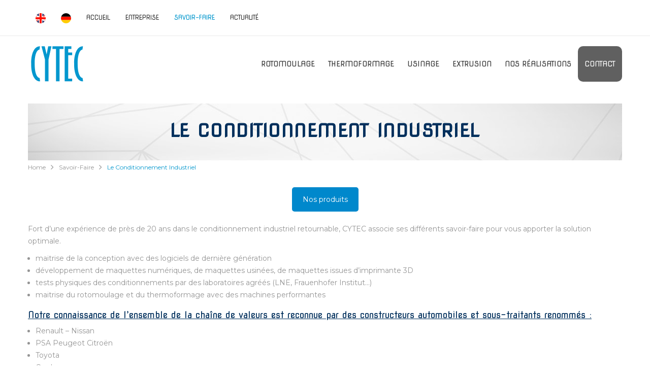

--- FILE ---
content_type: text/html; charset=UTF-8
request_url: https://cytec-europe.com/fr/savoir-faire/conditionnement-industriel/
body_size: 15004
content:
<!DOCTYPE html>
<!--[if IE 7]>
<html class="ie ie7" lang="fr-FR">
<![endif]-->
<!--[if IE 8]>
<html class="ie ie8" lang="fr-FR">
<![endif]-->
<!--[if !(IE 7) | !(IE 8)  ]><!-->
<html lang="fr-FR">
<!--<![endif]-->
<head>
<meta charset="UTF-8" />
<meta name="viewport" content="width=device-width, initial-scale=1">
<meta name="ahrefs-site-verification" content="ce91a002fd696ed7a0628b669420da02ebdf0005f26991ac37485e9f427b9f41">
<link rel="profile" href="https://gmpg.org/xfn/11" />
<link rel="pingback" href="https://cytec-europe.com/xmlrpc.php" />
<meta name='robots' content='index, follow, max-image-preview:large, max-snippet:-1, max-video-preview:-1' />
<link rel="alternate" href="https://cytec-europe.com/industrial-packaging/" hreflang="en" />
<link rel="alternate" href="https://cytec-europe.com/fr/savoir-faire/conditionnement-industriel/" hreflang="fr" />
<link rel="alternate" href="https://cytec-europe.com/de/industrie-verpackung/" hreflang="de" />

<!-- Google Tag Manager for WordPress by gtm4wp.com -->
<script data-cfasync="false" data-pagespeed-no-defer>
	var gtm4wp_datalayer_name = "dataLayer";
	var dataLayer = dataLayer || [];
</script>
<!-- End Google Tag Manager for WordPress by gtm4wp.com -->
	<!-- This site is optimized with the Yoast SEO plugin v20.12 - https://yoast.com/wordpress/plugins/seo/ -->
	<title>Conditionnement industriel - Cytec Europe</title>
	<meta name="description" content="Fort d’une expérience de près de 20 ans nous associons les différents savoir-faire pour inscrire le conditionnement dans un projet logistique global." />
	<link rel="canonical" href="https://cytec-europe.com/fr/savoir-faire/conditionnement-industriel/" />
	<meta property="og:locale" content="fr_FR" />
	<meta property="og:locale:alternate" content="en_GB" />
	<meta property="og:locale:alternate" content="de_DE" />
	<meta property="og:type" content="article" />
	<meta property="og:title" content="Conditionnement industriel - Cytec Europe" />
	<meta property="og:description" content="Fort d’une expérience de près de 20 ans nous associons les différents savoir-faire pour inscrire le conditionnement dans un projet logistique global." />
	<meta property="og:url" content="https://cytec-europe.com/fr/savoir-faire/conditionnement-industriel/" />
	<meta property="og:site_name" content="Cytec Europe" />
	<meta property="article:publisher" content="https://www.facebook.com/cytec.europe/" />
	<meta property="article:modified_time" content="2023-01-18T10:28:04+00:00" />
	<meta name="twitter:card" content="summary_large_image" />
	<meta name="twitter:label1" content="Durée de lecture estimée" />
	<meta name="twitter:data1" content="1 minute" />
	<script type="application/ld+json" class="yoast-schema-graph">{"@context":"https://schema.org","@graph":[{"@type":"WebPage","@id":"https://cytec-europe.com/fr/savoir-faire/conditionnement-industriel/","url":"https://cytec-europe.com/fr/savoir-faire/conditionnement-industriel/","name":"Conditionnement industriel - Cytec Europe","isPartOf":{"@id":"https://cytec-europe.com/fr/#website"},"datePublished":"2016-08-25T13:16:40+00:00","dateModified":"2023-01-18T10:28:04+00:00","description":"Fort d’une expérience de près de 20 ans nous associons les différents savoir-faire pour inscrire le conditionnement dans un projet logistique global.","breadcrumb":{"@id":"https://cytec-europe.com/fr/savoir-faire/conditionnement-industriel/#breadcrumb"},"inLanguage":"fr-FR","potentialAction":[{"@type":"ReadAction","target":["https://cytec-europe.com/fr/savoir-faire/conditionnement-industriel/"]}]},{"@type":"BreadcrumbList","@id":"https://cytec-europe.com/fr/savoir-faire/conditionnement-industriel/#breadcrumb","itemListElement":[{"@type":"ListItem","position":1,"name":"Accueil","item":"https://cytec-europe.com/fr/"},{"@type":"ListItem","position":2,"name":"Savoir-faire","item":"https://cytec-europe.com/fr/savoir-faire/"},{"@type":"ListItem","position":3,"name":"Le conditionnement industriel"}]},{"@type":"WebSite","@id":"https://cytec-europe.com/fr/#website","url":"https://cytec-europe.com/fr/","name":"Cytec Europe","description":"rotomoulding, thermoforming and plastics recycling","publisher":{"@id":"https://cytec-europe.com/fr/#organization"},"potentialAction":[{"@type":"SearchAction","target":{"@type":"EntryPoint","urlTemplate":"https://cytec-europe.com/fr/?s={search_term_string}"},"query-input":"required name=search_term_string"}],"inLanguage":"fr-FR"},{"@type":"Organization","@id":"https://cytec-europe.com/fr/#organization","name":"Cytec","url":"https://cytec-europe.com/fr/","logo":{"@type":"ImageObject","inLanguage":"fr-FR","@id":"https://cytec-europe.com/fr/#/schema/logo/image/","url":"https://cytec-europe.com/wp-content/uploads/2016/08/logo-cytec.svg","contentUrl":"https://cytec-europe.com/wp-content/uploads/2016/08/logo-cytec.svg","width":1,"height":1,"caption":"Cytec"},"image":{"@id":"https://cytec-europe.com/fr/#/schema/logo/image/"},"sameAs":["https://www.facebook.com/cytec.europe/","https://www.linkedin.com/company/cytec-sarl","https://www.youtube.com/channel/UCtsPoSIEUJrjBpd2-UaSo9Q"]}]}</script>
	<!-- / Yoast SEO plugin. -->


<link rel='dns-prefetch' href='//fonts.googleapis.com' />
<link href='https://fonts.gstatic.com' crossorigin rel='preconnect' />
<link rel="alternate" type="application/rss+xml" title="Cytec Europe &raquo; Flux" href="https://cytec-europe.com/fr/feed/" />
<link rel="alternate" type="application/rss+xml" title="Cytec Europe &raquo; Flux des commentaires" href="https://cytec-europe.com/fr/comments/feed/" />
<style type="text/css">
img.wp-smiley,
img.emoji {
	display: inline !important;
	border: none !important;
	box-shadow: none !important;
	height: 1em !important;
	width: 1em !important;
	margin: 0 0.07em !important;
	vertical-align: -0.1em !important;
	background: none !important;
	padding: 0 !important;
}
</style>
	<link rel='stylesheet' id='wp-block-library-css' href='https://cytec-europe.com/wp-includes/css/dist/block-library/style.min.css?ver=6.2.8' type='text/css' media='all' />
<link rel='stylesheet' id='classic-theme-styles-css' href='https://cytec-europe.com/wp-includes/css/classic-themes.min.css?ver=6.2.8' type='text/css' media='all' />
<style id='global-styles-inline-css' type='text/css'>
body{--wp--preset--color--black: #000000;--wp--preset--color--cyan-bluish-gray: #abb8c3;--wp--preset--color--white: #ffffff;--wp--preset--color--pale-pink: #f78da7;--wp--preset--color--vivid-red: #cf2e2e;--wp--preset--color--luminous-vivid-orange: #ff6900;--wp--preset--color--luminous-vivid-amber: #fcb900;--wp--preset--color--light-green-cyan: #7bdcb5;--wp--preset--color--vivid-green-cyan: #00d084;--wp--preset--color--pale-cyan-blue: #8ed1fc;--wp--preset--color--vivid-cyan-blue: #0693e3;--wp--preset--color--vivid-purple: #9b51e0;--wp--preset--gradient--vivid-cyan-blue-to-vivid-purple: linear-gradient(135deg,rgba(6,147,227,1) 0%,rgb(155,81,224) 100%);--wp--preset--gradient--light-green-cyan-to-vivid-green-cyan: linear-gradient(135deg,rgb(122,220,180) 0%,rgb(0,208,130) 100%);--wp--preset--gradient--luminous-vivid-amber-to-luminous-vivid-orange: linear-gradient(135deg,rgba(252,185,0,1) 0%,rgba(255,105,0,1) 100%);--wp--preset--gradient--luminous-vivid-orange-to-vivid-red: linear-gradient(135deg,rgba(255,105,0,1) 0%,rgb(207,46,46) 100%);--wp--preset--gradient--very-light-gray-to-cyan-bluish-gray: linear-gradient(135deg,rgb(238,238,238) 0%,rgb(169,184,195) 100%);--wp--preset--gradient--cool-to-warm-spectrum: linear-gradient(135deg,rgb(74,234,220) 0%,rgb(151,120,209) 20%,rgb(207,42,186) 40%,rgb(238,44,130) 60%,rgb(251,105,98) 80%,rgb(254,248,76) 100%);--wp--preset--gradient--blush-light-purple: linear-gradient(135deg,rgb(255,206,236) 0%,rgb(152,150,240) 100%);--wp--preset--gradient--blush-bordeaux: linear-gradient(135deg,rgb(254,205,165) 0%,rgb(254,45,45) 50%,rgb(107,0,62) 100%);--wp--preset--gradient--luminous-dusk: linear-gradient(135deg,rgb(255,203,112) 0%,rgb(199,81,192) 50%,rgb(65,88,208) 100%);--wp--preset--gradient--pale-ocean: linear-gradient(135deg,rgb(255,245,203) 0%,rgb(182,227,212) 50%,rgb(51,167,181) 100%);--wp--preset--gradient--electric-grass: linear-gradient(135deg,rgb(202,248,128) 0%,rgb(113,206,126) 100%);--wp--preset--gradient--midnight: linear-gradient(135deg,rgb(2,3,129) 0%,rgb(40,116,252) 100%);--wp--preset--duotone--dark-grayscale: url('#wp-duotone-dark-grayscale');--wp--preset--duotone--grayscale: url('#wp-duotone-grayscale');--wp--preset--duotone--purple-yellow: url('#wp-duotone-purple-yellow');--wp--preset--duotone--blue-red: url('#wp-duotone-blue-red');--wp--preset--duotone--midnight: url('#wp-duotone-midnight');--wp--preset--duotone--magenta-yellow: url('#wp-duotone-magenta-yellow');--wp--preset--duotone--purple-green: url('#wp-duotone-purple-green');--wp--preset--duotone--blue-orange: url('#wp-duotone-blue-orange');--wp--preset--font-size--small: 13px;--wp--preset--font-size--medium: 20px;--wp--preset--font-size--large: 36px;--wp--preset--font-size--x-large: 42px;--wp--preset--spacing--20: 0.44rem;--wp--preset--spacing--30: 0.67rem;--wp--preset--spacing--40: 1rem;--wp--preset--spacing--50: 1.5rem;--wp--preset--spacing--60: 2.25rem;--wp--preset--spacing--70: 3.38rem;--wp--preset--spacing--80: 5.06rem;--wp--preset--shadow--natural: 6px 6px 9px rgba(0, 0, 0, 0.2);--wp--preset--shadow--deep: 12px 12px 50px rgba(0, 0, 0, 0.4);--wp--preset--shadow--sharp: 6px 6px 0px rgba(0, 0, 0, 0.2);--wp--preset--shadow--outlined: 6px 6px 0px -3px rgba(255, 255, 255, 1), 6px 6px rgba(0, 0, 0, 1);--wp--preset--shadow--crisp: 6px 6px 0px rgba(0, 0, 0, 1);}:where(.is-layout-flex){gap: 0.5em;}body .is-layout-flow > .alignleft{float: left;margin-inline-start: 0;margin-inline-end: 2em;}body .is-layout-flow > .alignright{float: right;margin-inline-start: 2em;margin-inline-end: 0;}body .is-layout-flow > .aligncenter{margin-left: auto !important;margin-right: auto !important;}body .is-layout-constrained > .alignleft{float: left;margin-inline-start: 0;margin-inline-end: 2em;}body .is-layout-constrained > .alignright{float: right;margin-inline-start: 2em;margin-inline-end: 0;}body .is-layout-constrained > .aligncenter{margin-left: auto !important;margin-right: auto !important;}body .is-layout-constrained > :where(:not(.alignleft):not(.alignright):not(.alignfull)){max-width: var(--wp--style--global--content-size);margin-left: auto !important;margin-right: auto !important;}body .is-layout-constrained > .alignwide{max-width: var(--wp--style--global--wide-size);}body .is-layout-flex{display: flex;}body .is-layout-flex{flex-wrap: wrap;align-items: center;}body .is-layout-flex > *{margin: 0;}:where(.wp-block-columns.is-layout-flex){gap: 2em;}.has-black-color{color: var(--wp--preset--color--black) !important;}.has-cyan-bluish-gray-color{color: var(--wp--preset--color--cyan-bluish-gray) !important;}.has-white-color{color: var(--wp--preset--color--white) !important;}.has-pale-pink-color{color: var(--wp--preset--color--pale-pink) !important;}.has-vivid-red-color{color: var(--wp--preset--color--vivid-red) !important;}.has-luminous-vivid-orange-color{color: var(--wp--preset--color--luminous-vivid-orange) !important;}.has-luminous-vivid-amber-color{color: var(--wp--preset--color--luminous-vivid-amber) !important;}.has-light-green-cyan-color{color: var(--wp--preset--color--light-green-cyan) !important;}.has-vivid-green-cyan-color{color: var(--wp--preset--color--vivid-green-cyan) !important;}.has-pale-cyan-blue-color{color: var(--wp--preset--color--pale-cyan-blue) !important;}.has-vivid-cyan-blue-color{color: var(--wp--preset--color--vivid-cyan-blue) !important;}.has-vivid-purple-color{color: var(--wp--preset--color--vivid-purple) !important;}.has-black-background-color{background-color: var(--wp--preset--color--black) !important;}.has-cyan-bluish-gray-background-color{background-color: var(--wp--preset--color--cyan-bluish-gray) !important;}.has-white-background-color{background-color: var(--wp--preset--color--white) !important;}.has-pale-pink-background-color{background-color: var(--wp--preset--color--pale-pink) !important;}.has-vivid-red-background-color{background-color: var(--wp--preset--color--vivid-red) !important;}.has-luminous-vivid-orange-background-color{background-color: var(--wp--preset--color--luminous-vivid-orange) !important;}.has-luminous-vivid-amber-background-color{background-color: var(--wp--preset--color--luminous-vivid-amber) !important;}.has-light-green-cyan-background-color{background-color: var(--wp--preset--color--light-green-cyan) !important;}.has-vivid-green-cyan-background-color{background-color: var(--wp--preset--color--vivid-green-cyan) !important;}.has-pale-cyan-blue-background-color{background-color: var(--wp--preset--color--pale-cyan-blue) !important;}.has-vivid-cyan-blue-background-color{background-color: var(--wp--preset--color--vivid-cyan-blue) !important;}.has-vivid-purple-background-color{background-color: var(--wp--preset--color--vivid-purple) !important;}.has-black-border-color{border-color: var(--wp--preset--color--black) !important;}.has-cyan-bluish-gray-border-color{border-color: var(--wp--preset--color--cyan-bluish-gray) !important;}.has-white-border-color{border-color: var(--wp--preset--color--white) !important;}.has-pale-pink-border-color{border-color: var(--wp--preset--color--pale-pink) !important;}.has-vivid-red-border-color{border-color: var(--wp--preset--color--vivid-red) !important;}.has-luminous-vivid-orange-border-color{border-color: var(--wp--preset--color--luminous-vivid-orange) !important;}.has-luminous-vivid-amber-border-color{border-color: var(--wp--preset--color--luminous-vivid-amber) !important;}.has-light-green-cyan-border-color{border-color: var(--wp--preset--color--light-green-cyan) !important;}.has-vivid-green-cyan-border-color{border-color: var(--wp--preset--color--vivid-green-cyan) !important;}.has-pale-cyan-blue-border-color{border-color: var(--wp--preset--color--pale-cyan-blue) !important;}.has-vivid-cyan-blue-border-color{border-color: var(--wp--preset--color--vivid-cyan-blue) !important;}.has-vivid-purple-border-color{border-color: var(--wp--preset--color--vivid-purple) !important;}.has-vivid-cyan-blue-to-vivid-purple-gradient-background{background: var(--wp--preset--gradient--vivid-cyan-blue-to-vivid-purple) !important;}.has-light-green-cyan-to-vivid-green-cyan-gradient-background{background: var(--wp--preset--gradient--light-green-cyan-to-vivid-green-cyan) !important;}.has-luminous-vivid-amber-to-luminous-vivid-orange-gradient-background{background: var(--wp--preset--gradient--luminous-vivid-amber-to-luminous-vivid-orange) !important;}.has-luminous-vivid-orange-to-vivid-red-gradient-background{background: var(--wp--preset--gradient--luminous-vivid-orange-to-vivid-red) !important;}.has-very-light-gray-to-cyan-bluish-gray-gradient-background{background: var(--wp--preset--gradient--very-light-gray-to-cyan-bluish-gray) !important;}.has-cool-to-warm-spectrum-gradient-background{background: var(--wp--preset--gradient--cool-to-warm-spectrum) !important;}.has-blush-light-purple-gradient-background{background: var(--wp--preset--gradient--blush-light-purple) !important;}.has-blush-bordeaux-gradient-background{background: var(--wp--preset--gradient--blush-bordeaux) !important;}.has-luminous-dusk-gradient-background{background: var(--wp--preset--gradient--luminous-dusk) !important;}.has-pale-ocean-gradient-background{background: var(--wp--preset--gradient--pale-ocean) !important;}.has-electric-grass-gradient-background{background: var(--wp--preset--gradient--electric-grass) !important;}.has-midnight-gradient-background{background: var(--wp--preset--gradient--midnight) !important;}.has-small-font-size{font-size: var(--wp--preset--font-size--small) !important;}.has-medium-font-size{font-size: var(--wp--preset--font-size--medium) !important;}.has-large-font-size{font-size: var(--wp--preset--font-size--large) !important;}.has-x-large-font-size{font-size: var(--wp--preset--font-size--x-large) !important;}
.wp-block-navigation a:where(:not(.wp-element-button)){color: inherit;}
:where(.wp-block-columns.is-layout-flex){gap: 2em;}
.wp-block-pullquote{font-size: 1.5em;line-height: 1.6;}
</style>
<link rel='stylesheet' id='redux-extendify-styles-css' href='https://cytec-europe.com/wp-content/plugins/redux-framework/redux-core/assets/css/extendify-utilities.css?ver=4.4.0' type='text/css' media='all' />
<link rel='stylesheet' id='contact-form-7-css' href='https://cytec-europe.com/wp-content/plugins/contact-form-7/includes/css/styles.css?ver=5.7.7' type='text/css' media='all' />
<link rel='stylesheet' id='wpcf7-redirect-script-frontend-css' href='https://cytec-europe.com/wp-content/plugins/wpcf7-redirect/build/css/wpcf7-redirect-frontend.min.css?ver=1.1' type='text/css' media='all' />
<link rel='stylesheet' id='cmplz-general-css' href='https://cytec-europe.com/wp-content/plugins/complianz-gdpr/assets/css/cookieblocker.min.css?ver=1753445002' type='text/css' media='all' />
<link rel='stylesheet' id='slick-style-css' href='https://cytec-europe.com/wp-content/themes/chamo/js/slick/slick.css?ver=1.3.15' type='text/css' media='all' />
<link rel='stylesheet' id='chosen-style-css' href='https://cytec-europe.com/wp-content/themes/chamo/js/chosen/chosen.min.css?ver=1.3.0' type='text/css' media='all' />
<link rel='stylesheet' id='fancybox-css-css' href='https://cytec-europe.com/wp-content/themes/chamo/js/fancybox/jquery.fancybox.css?ver=2.1.5' type='text/css' media='all' />
<link rel='stylesheet' id='fancybox-buttons-css' href='https://cytec-europe.com/wp-content/themes/chamo/js/fancybox/helpers/jquery.fancybox-buttons.css?ver=1.0.5' type='text/css' media='all' />
<link rel='stylesheet' id='fancybox-thumbs-css' href='https://cytec-europe.com/wp-content/themes/chamo/js/fancybox/helpers/jquery.fancybox-thumbs.css?ver=1.0.7' type='text/css' media='all' />
<link rel='stylesheet' id='roadthemes-fonts-css' href='https://fonts.googleapis.com/css?family=Open+Sans:400italic,700italic,400,700&#038;subset=latin,latin-ext' type='text/css' media='all' />
<link rel='stylesheet' id='roadthemes-style-css' href='https://cytec-europe.com/wp-content/themes/chamo/style.css?ver=6.2.8' type='text/css' media='all' />
<link rel='stylesheet' id='megamenu-css-css' href='https://cytec-europe.com/wp-content/themes/chamo/css/megamenu_style.css?ver=2.0.4' type='text/css' media='all' />
<link rel='stylesheet' id='fontawesome-css-css' href='https://cytec-europe.com/wp-content/themes/chamo/css/font-awesome.min.css?ver=4.2.0' type='text/css' media='all' />
<link rel='stylesheet' id='pe-icon-7-stroke-css-css' href='https://cytec-europe.com/wp-content/themes/chamo/css/pe-icon-7-stroke.css?ver=1.2.0' type='text/css' media='all' />
<link rel='stylesheet' id='simple-line-css-css' href='https://cytec-europe.com/wp-content/themes/chamo/css/simple-line-icons.css?ver=2.2.2' type='text/css' media='all' />
<link rel='stylesheet' id='bootstrap-css-css' href='https://cytec-europe.com/wp-content/themes/chamo/css/bootstrap.min.css?ver=3.2.0' type='text/css' media='all' />
<link rel='stylesheet' id='chamocss-reset-css' href='https://cytec-europe.com/wp-content/themes/chamo/css/reset1.css?ver=1.0.0' type='text/css' media='all' />
<link rel='stylesheet' id='chamocss-global-css' href='https://cytec-europe.com/wp-content/themes/chamo/css/global1.css?ver=1.0.0' type='text/css' media='all' />
<link rel='stylesheet' id='chamocss-pages-css' href='https://cytec-europe.com/wp-content/themes/chamo/css/pages1.css?ver=1.0.0' type='text/css' media='all' />
<link rel='stylesheet' id='chamocss-woocommerce-css' href='https://cytec-europe.com/wp-content/themes/chamo/css/woocommerce1.css?ver=1.0.0' type='text/css' media='all' />
<link rel='stylesheet' id='chamocss-portfolio-css' href='https://cytec-europe.com/wp-content/themes/chamo/css/portfolio1.css?ver=1.0.0' type='text/css' media='all' />
<link rel='stylesheet' id='chamocss-layouts-css' href='https://cytec-europe.com/wp-content/themes/chamo/css/layouts1.css?ver=1.0.0' type='text/css' media='all' />
<link rel='stylesheet' id='chamocss-responsive-css' href='https://cytec-europe.com/wp-content/themes/chamo/css/responsive1.css?ver=1.0.0' type='text/css' media='all' />
<link rel='stylesheet' id='js_composer_front-css' href='https://cytec-europe.com/wp-content/plugins/js_composer/assets/css/js_composer.min.css?ver=6.10.0' type='text/css' media='all' />
<link rel='stylesheet' id='scss-css' href='https://cytec-europe.com/wp-content/cache/busting/1/sccss.css?ver=1762338346' type='text/css' media='all' />
<link   rel="preload" as="style" href="https://fonts.googleapis.com/css?family=Montserrat:100,200,300,400,500,600,700,800,900,100italic,200italic,300italic,400italic,500italic,600italic,700italic,800italic,900italic%7CNova%20Square:400&#038;display=swap&#038;ver=1686121887" /><link   rel="stylesheet" href="https://fonts.googleapis.com/css?family=Montserrat:100,200,300,400,500,600,700,800,900,100italic,200italic,300italic,400italic,500italic,600italic,700italic,800italic,900italic%7CNova%20Square:400&#038;display=swap&#038;ver=1686121887" media="print" onload="this.media='all'"><noscript><link   rel="stylesheet" href="https://fonts.googleapis.com/css?family=Montserrat:100,200,300,400,500,600,700,800,900,100italic,200italic,300italic,400italic,500italic,600italic,700italic,800italic,900italic%7CNova%20Square:400&#038;display=swap&#038;ver=1686121887" /></noscript><script   type='text/javascript' src='https://cytec-europe.com/wp-content/plugins/svg-support/vendor/DOMPurify/DOMPurify.min.js?ver=1.0.1' id='bodhi-dompurify-library-js'></script>
<script   type='text/javascript' src='https://cytec-europe.com/wp-content/plugins/jquery-updater/js/jquery-3.6.4.min.js?ver=3.6.4' id='jquery-core-js'></script>
<script   type='text/javascript' src='https://cytec-europe.com/wp-content/plugins/jquery-updater/js/jquery-migrate-3.4.0.min.js?ver=3.4.0' id='jquery-migrate-js'></script>
<script   type='text/javascript' src='https://cytec-europe.com/wp-content/plugins/svg-support/js/min/svgs-inline-min.js?ver=1.0.1' id='bodhi_svg_inline-js'></script>
<script   type='text/javascript' id='bodhi_svg_inline-js-after'>
cssTarget="img.style-svg";ForceInlineSVGActive="false";frontSanitizationEnabled="on";
</script>
<link rel="https://api.w.org/" href="https://cytec-europe.com/wp-json/" /><link rel="alternate" type="application/json" href="https://cytec-europe.com/wp-json/wp/v2/pages/389" /><link rel="EditURI" type="application/rsd+xml" title="RSD" href="https://cytec-europe.com/xmlrpc.php?rsd" />
<link rel="wlwmanifest" type="application/wlwmanifest+xml" href="https://cytec-europe.com/wp-includes/wlwmanifest.xml" />
<meta name="generator" content="WordPress 6.2.8" />
<link rel='shortlink' href='https://cytec-europe.com/?p=389' />
<link rel="alternate" type="application/json+oembed" href="https://cytec-europe.com/wp-json/oembed/1.0/embed?url=https%3A%2F%2Fcytec-europe.com%2Ffr%2Fsavoir-faire%2Fconditionnement-industriel%2F" />
<link rel="alternate" type="text/xml+oembed" href="https://cytec-europe.com/wp-json/oembed/1.0/embed?url=https%3A%2F%2Fcytec-europe.com%2Ffr%2Fsavoir-faire%2Fconditionnement-industriel%2F&#038;format=xml" />
<meta name="generator" content="Redux 4.4.0" />			<style>.cmplz-hidden {
					display: none !important;
				}</style>
<!-- Google Tag Manager for WordPress by gtm4wp.com -->
<!-- GTM Container placement set to automatic -->
<script data-cfasync="false" data-pagespeed-no-defer type="text/javascript">
	var dataLayer_content = {"pagePostType":"page","pagePostType2":"single-page","pagePostAuthor":"Thomas"};
	dataLayer.push( dataLayer_content );
</script>
<script data-cfasync="false" data-pagespeed-no-defer type="text/javascript">
(function(w,d,s,l,i){w[l]=w[l]||[];w[l].push({'gtm.start':
new Date().getTime(),event:'gtm.js'});var f=d.getElementsByTagName(s)[0],
j=d.createElement(s),dl=l!='dataLayer'?'&l='+l:'';j.async=true;j.src=
'//www.googletagmanager.com/gtm.js?id='+i+dl;f.parentNode.insertBefore(j,f);
})(window,document,'script','dataLayer','GTM-MZQ9FWRW');
</script>
<!-- End Google Tag Manager for WordPress by gtm4wp.com -->	<script type="text/javascript">
	var ajaxurl = 'https://cytec-europe.com/wp-admin/admin-ajax.php';
	</script>
		<script type="text/javascript">
		var chamo_brandnumber = 6,
			chamo_brandscrollnumber = 1,
			chamo_brandpause = 3000,
			chamo_brandanimate = 2000;
		var chamo_brandscroll = 'false';
							chamo_brandscroll = false;
					var chamo_categoriesnumber = 6,
			chamo_categoriesscrollnumber = 2,
			chamo_categoriespause = 3000,
			chamo_categoriesanimate = 700;
		var chamo_categoriesscroll = 'false';
					var chamo_blogpause = 3000,
			chamo_bloganimate = 2000;
		var chamo_blogscroll = 'false';
							chamo_blogscroll = false;
					var chamo_testipause = 3000,
			chamo_testianimate = 2000;
		var chamo_testiscroll = 'false';
							chamo_testiscroll = false;
					var chamo_catenumber = 6,
			chamo_catescrollnumber = 2,
			chamo_catepause = 3000,
			chamo_cateanimate = 700;
		var chamo_catescroll = 'false';
					var chamo_menu_number = 9;
		var chamo_sticky_header = 'false';
							chamo_sticky_header = false;
					</script>
		<meta name="generator" content="Powered by WPBakery Page Builder - drag and drop page builder for WordPress."/>
<meta name="generator" content="Powered by Slider Revolution 6.6.14 - responsive, Mobile-Friendly Slider Plugin for WordPress with comfortable drag and drop interface." />
<link rel="icon" href="https://cytec-europe.com/wp-content/uploads/2016/12/favicon-150x150.png" sizes="32x32" />
<link rel="icon" href="https://cytec-europe.com/wp-content/uploads/2016/12/favicon-300x300.png" sizes="192x192" />
<link rel="apple-touch-icon" href="https://cytec-europe.com/wp-content/uploads/2016/12/favicon-300x300.png" />
<meta name="msapplication-TileImage" content="https://cytec-europe.com/wp-content/uploads/2016/12/favicon-300x300.png" />
<script>function setREVStartSize(e){
			//window.requestAnimationFrame(function() {
				window.RSIW = window.RSIW===undefined ? window.innerWidth : window.RSIW;
				window.RSIH = window.RSIH===undefined ? window.innerHeight : window.RSIH;
				try {
					var pw = document.getElementById(e.c).parentNode.offsetWidth,
						newh;
					pw = pw===0 || isNaN(pw) || (e.l=="fullwidth" || e.layout=="fullwidth") ? window.RSIW : pw;
					e.tabw = e.tabw===undefined ? 0 : parseInt(e.tabw);
					e.thumbw = e.thumbw===undefined ? 0 : parseInt(e.thumbw);
					e.tabh = e.tabh===undefined ? 0 : parseInt(e.tabh);
					e.thumbh = e.thumbh===undefined ? 0 : parseInt(e.thumbh);
					e.tabhide = e.tabhide===undefined ? 0 : parseInt(e.tabhide);
					e.thumbhide = e.thumbhide===undefined ? 0 : parseInt(e.thumbhide);
					e.mh = e.mh===undefined || e.mh=="" || e.mh==="auto" ? 0 : parseInt(e.mh,0);
					if(e.layout==="fullscreen" || e.l==="fullscreen")
						newh = Math.max(e.mh,window.RSIH);
					else{
						e.gw = Array.isArray(e.gw) ? e.gw : [e.gw];
						for (var i in e.rl) if (e.gw[i]===undefined || e.gw[i]===0) e.gw[i] = e.gw[i-1];
						e.gh = e.el===undefined || e.el==="" || (Array.isArray(e.el) && e.el.length==0)? e.gh : e.el;
						e.gh = Array.isArray(e.gh) ? e.gh : [e.gh];
						for (var i in e.rl) if (e.gh[i]===undefined || e.gh[i]===0) e.gh[i] = e.gh[i-1];
											
						var nl = new Array(e.rl.length),
							ix = 0,
							sl;
						e.tabw = e.tabhide>=pw ? 0 : e.tabw;
						e.thumbw = e.thumbhide>=pw ? 0 : e.thumbw;
						e.tabh = e.tabhide>=pw ? 0 : e.tabh;
						e.thumbh = e.thumbhide>=pw ? 0 : e.thumbh;
						for (var i in e.rl) nl[i] = e.rl[i]<window.RSIW ? 0 : e.rl[i];
						sl = nl[0];
						for (var i in nl) if (sl>nl[i] && nl[i]>0) { sl = nl[i]; ix=i;}
						var m = pw>(e.gw[ix]+e.tabw+e.thumbw) ? 1 : (pw-(e.tabw+e.thumbw)) / (e.gw[ix]);
						newh =  (e.gh[ix] * m) + (e.tabh + e.thumbh);
					}
					var el = document.getElementById(e.c);
					if (el!==null && el) el.style.height = newh+"px";
					el = document.getElementById(e.c+"_wrapper");
					if (el!==null && el) {
						el.style.height = newh+"px";
						el.style.display = "block";
					}
				} catch(e){
					console.log("Failure at Presize of Slider:" + e)
				}
			//});
		  };</script>
		<style type="text/css" id="wp-custom-css">
			form.wpcf7-form input[type="submit"] {
	color: white;
	background-color: #31b0d5;
	border-color: #31b0d5;
	width: 100%;
	padding: 6px 12px;
}

form.wpcf7-form input, form.wpcf7-form label, form.wpcf7-form textarea {
	width: 100%;
}		</style>
		<style id="sccss">.header-main .logo img {
  max-width: 115px !important;
  max-height: 92px;
}

div.my-primary ul.nav-menu > li {
    padding: 20px 0;
}

.header-container.layout3 .header .logo-wrap .logo a {
    padding: 10px 0 0 0;
}

.my-top-menu ul li {
    display: inline;
    padding: 0 15px;
}

.header-container .header .horizontal-menu .primary-menu-container ul.nav-menu li a {
    padding: 0 13px;
}

.top-navigation .my-top-menu ul li a {
  font-size: 12px !important;
  padding: 0 !important;
}

.footer .footer-bottom {
  background: #d8d8d8;
}

.footer-logo {
  margin-bottom: 0px !important;
}
.footer-logo img {
  max-width: 50%;
}
.footer .widget-title, .footer .widgettitle {
  margin: 0 0 10px 0;
}

.footer-main .footer-col:nth-child(2),
.footer-main .footer-col:nth-child(3) {
    visibility: hidden;
}
.widget_blog .post-thumb {
    display: none;
}

.footer .footer-main .recent-post .group .post-info {
  width: 100%;
}

.footer .footer-main .contact-info ul li.address {
    padding-bottom: 12px;
}

.widget_about_us {
  display: none;
}
.footer .footer-main .widget-social {
  border:none;
}

.hades.tparrows {
  background: rgba(0,0,0,0.1);
}

.nova-square {
  font-family: Nova Square, Arial, Helvetica, sans-serif;
}

.front-page .wpb_content_element {
    margin-bottom: 0px;
}

.page h3 u {
  font-size: 18px;
}

.main-container .entry-header {
  background: url(/wp-content/uploads/2016/08/fond-titre-1.jpg) no-repeat;
  background-size: cover;
}

.main-container .entry-header .entry-title {
  color: #002f5c;
}

.single-post .author-info,
.single-post .entry-meta,
.single-post .post-category,
.single-post .post-separator,
.single-post .post-author,
.home .posts-carousel a.readmore,
.page-id-509 .vc_btn3-container.vc_btn3-left,
.page-id-511 .vc_btn3-container.vc_btn3-left,
.page-id-514 .vc_btn3-container.vc_btn3-left {
  display: none !important;
}

.vc_tta.vc_general .vc_tta-tab>a {
  margin: 0 5px;
}

.footer .footer-main .widget-social ul li .fa {
  font-size: 25px;
  background: none;
}

.main-container .woocommerce-breadcrumb,
.main-container .breadcrumbs {
  font-size: 12px;
}

.wpb_single_image.no-caption a.vc_single_image-wrapper {
  background: none !important;
}
.wpb_single_image.no-caption a.vc_single_image-wrapper:hover:after,
.wpb_single_image.no-caption a.vc_single_image-wrapper:hover:before {
  display: none !important;
}

.actu-home .post-date,
.actu-home .view-icon, 
.actu-home .post-info .post-meta {
  display: none;
}

.page h2 {
  margin-top: 30px;
}

.page .blue-intro {
  color: #002f5c !important;
}

.main-container .page-content input[type="email"] {
    background: #f8f8f8;
    border: none;
    border-radius: 0;
    height: 42px;
    line-height: 42px;
    max-width: 100%;
    padding: 0 0 0 15px;
}

.adresses-contact p {
  font-size:13px;
}

.home .vc_gitem_row {
 margin-bottom:0px !important; 
}
.actu-home .vc_btn3-container {
  display:none;
}

.header-container .header .horizontal-menu .primary-menu-container ul.nav-menu li .sub-menu li a {
		line-height: 1.5;
}

.header-container .header .horizontal-menu .primary-menu-container ul.nav-menu li .sub-menu li:not(:last-child) {
		margin-bottom: 16px;
}
.vc_btn3.vc_btn3-color-inverse, .vc_btn3.vc_btn3-color-inverse.vc_btn3-style-flat{
	background-color:#606060;
	padding : 5px;
}

.btn-contact a {
	background-color:#606060;
  border-radius : 10px;
	color : #ffffff !important;
} </style><style id="chamo_opt-dynamic-css" title="dynamic-css" class="redux-options-output">body{background-color:#ffffff;}.main-container{background-color:#ffffff;}.header{background-color:#ffffff;}.header{color:#363636;}.top-bar{background-color:#ffffff;}.top-bar{color:#363636;}.top-bar a{color:#363636;}.top-bar a:hover{color:#0497cd;}.top-bar a:active{color:#0497cd;}.header-sticky.ontop{background-color:#ffffff;}.footer{background-color:#1a2842;}.footer{color:#959595;}.footer a{color:#0497cd;}.footer a:hover{color:#0497cd;}.footer a:active{color:#0497cd;}body{font-family:Montserrat;line-height:24px;font-weight:400;font-style:normal;color:#959595;font-size:14px;font-display:swap;}.main-container.error404{background-color:#0497cd;}</style><noscript><style> .wpb_animate_when_almost_visible { opacity: 1; }</style></noscript>	
	<!-- Google Tag Manager -->
<script>(function(w,d,s,l,i){w[l]=w[l]||[];w[l].push({'gtm.start':
new Date().getTime(),event:'gtm.js'});var f=d.getElementsByTagName(s)[0],
j=d.createElement(s),dl=l!='dataLayer'?'&l='+l:'';j.async=true;j.src=
'https://www.googletagmanager.com/gtm.js?id='+i+dl;f.parentNode.insertBefore(j,f);
})(window,document,'script','dataLayer','GTM-TCC4BKXM');</script>
<!-- End Google Tag Manager -->
	
	
<script async src="https://www.googletagmanager.com/gtag/js?id=AW-16875121090"></script>
<script>
    window.dataLayer = window.dataLayer || [];
    function gtag(){dataLayer.push(arguments);}
    gtag('js', new Date());
    gtag('config', 'AW-16875121090');
</script>
</head>

<body data-rsssl=1 class="page-template-default page page-id-389 page-child parent-pageid-452 wpb-js-composer js-comp-ver-6.10.0 vc_responsive">
<div id="yith-wcwl-popup-message"><div id="yith-wcwl-message"></div></div>
<div class="wrapper ">
	<div class="page-wrapper">
		<div class="header-container layout3 rs-active">
		<div class="header">
			<div class="header-inner">
				<div class="top-bar">
					<div class="container">
						<div class="top-navigation">
															<div class="horizontal-menu">
										<div class="my-top-menu">
											<div class="primary-menu-container"><ul id="menu-top-menu-francais" class="nav-menu"><li id="menu-item-398" class="menutop-flag menu-item menu-item-type-custom menu-item-object-custom first menu-item-398"><a href="/"><img src="/wp-content/uploads/2016/08/flag-en.svg" alt="en" /></a></li>
<li id="menu-item-394" class="menutop-flag menu-item menu-item-type-custom menu-item-object-custom menu-item-394"><a href="/de/"><img src="/wp-content/uploads/2016/08/flag-de.svg" alt="de" /></a></li>
<li id="menu-item-731" class="menu-item menu-item-type-post_type menu-item-object-page menu-item-home menu-item-731"><a href="https://cytec-europe.com/fr/">Accueil</a></li>
<li id="menu-item-506" class="menu-item menu-item-type-post_type menu-item-object-page menu-item-506"><a href="https://cytec-europe.com/fr/entreprise/">Entreprise</a></li>
<li id="menu-item-507" class="menu-item menu-item-type-post_type menu-item-object-page current-page-ancestor current-menu-ancestor current-menu-parent current-page-parent current_page_parent current_page_ancestor menu-item-has-children menu-item-507"><a href="https://cytec-europe.com/fr/savoir-faire/">Savoir-faire</a>
<ul class="sub-menu">
	<li id="menu-item-494" class="menu-item menu-item-type-post_type menu-item-object-page menu-item-494"><a href="https://cytec-europe.com/fr/bureau-etudes/">Bureau d’études</a></li>
	<li id="menu-item-493" class="menu-item menu-item-type-post_type menu-item-object-page menu-item-493"><a href="https://cytec-europe.com/fr/atelier-moules/">Atelier moules</a></li>
	<li id="menu-item-492" class="menu-item menu-item-type-post_type menu-item-object-page menu-item-492"><a href="https://cytec-europe.com/fr/parc-machines/">Parc machines</a></li>
	<li id="menu-item-1003" class="menu-item menu-item-type-post_type menu-item-object-page menu-item-1003"><a href="https://cytec-europe.com/fr/savoir-faire/recyclage-des-plastiques/">Recyclage</a></li>
	<li id="menu-item-1004" class="menu-item menu-item-type-post_type menu-item-object-page current-menu-item page_item page-item-389 current_page_item menu-item-1004"><a href="https://cytec-europe.com/fr/savoir-faire/conditionnement-industriel/" aria-current="page">Conditionnement industriel</a></li>
</ul>
</li>
<li id="menu-item-516" class="menu-item menu-item-type-post_type menu-item-object-page last menu-item-516"><a href="https://cytec-europe.com/fr/entreprise/actualite/">Actualité</a></li>
</ul></div>										</div>										
								</div>
														<!-- end vmenu-toggler -->

														<!-- end header-currency -->
						</div>

						<div class="header-icon">
														<!-- end header search -->

														<!-- end header cart -->
						</div>
					</div>
				</div>
				<!-- end top-bar -->

				<div class="header-main  ">
					<div class="container">
						<div class="logo-wrap">
															<div class="logo">
									<a href="https://cytec-europe.com/fr/" title="Cytec Europe" rel="home">
										<img src="https://cytec-europe.com/wp-content/uploads/2016/08/logo-cytec.svg" alt="" />
									</a>
								</div>
														<!-- end header logo -->
						</div>

						<div class="menu-wrap">	
							<div class="horizontal-menu">
								<div class="visible-large">
									<div class="primary-menu-container my-primary"><ul id="menu-menu-principal-francais" class="nav-menu"><li id="menu-item-108" class="menu-item menu-item-type-post_type menu-item-object-page first menu-item-108"><a href="https://cytec-europe.com/fr/rotomoulage-plastique/">Rotomoulage</a></li>
<li id="menu-item-107" class="menu-item menu-item-type-post_type menu-item-object-page menu-item-107"><a href="https://cytec-europe.com/fr/thermoformage-plastique/">Thermoformage</a></li>
<li id="menu-item-559" class="menu-item menu-item-type-post_type menu-item-object-page menu-item-559"><a href="https://cytec-europe.com/fr/usinage/">Usinage</a></li>
<li id="menu-item-392" class="menu-item menu-item-type-post_type menu-item-object-page menu-item-392"><a href="https://cytec-europe.com/fr/extrusion-calandrage-thermoplastiques/">Extrusion</a></li>
<li id="menu-item-1002" class="menu-item menu-item-type-custom menu-item-object-custom menu-item-has-children menu-item-1002"><a href="#">Nos réalisations</a>
<ul class="sub-menu">
	<li id="menu-item-1015" class="menu-item menu-item-type-post_type menu-item-object-page menu-item-1015"><a href="https://cytec-europe.com/fr/nos-realisations/nos-realisations-fabricant-de-contenant-plastique/">Fabricant de contenant plastique</a></li>
	<li id="menu-item-1014" class="menu-item menu-item-type-post_type menu-item-object-page menu-item-1014"><a href="https://cytec-europe.com/fr/nos-realisations/signalisation/">Signalisation</a></li>
	<li id="menu-item-1013" class="menu-item menu-item-type-post_type menu-item-object-page menu-item-1013"><a href="https://cytec-europe.com/fr/nos-realisations/capot-et-carenage/">Capot et carénage</a></li>
	<li id="menu-item-1012" class="menu-item menu-item-type-post_type menu-item-object-page menu-item-1012"><a href="https://cytec-europe.com/fr/nos-realisations/autres-solutions-plastiques/">Autres solutions plastiques</a></li>
</ul>
</li>
<li id="menu-item-1271" class="btn-contact menu-item menu-item-type-post_type menu-item-object-page last menu-item-1271"><a href="https://cytec-europe.com/fr/entreprise/contact/">Contact</a></li>
</ul></div>								</div>
							</div>
							<!-- end menu -->
						</div>

						<div class="visible-small mobile-menu">
							<div class="nav-container">
								<div class="mbmenu-toggler">Menu<span class="mbmenu-icon"><i class="fa fa-bars"></i></span></div>
								<div class="mobile-menu-container"><ul id="menu-menu-principal-francais-1" class="nav-menu"><li class="menu-item menu-item-type-post_type menu-item-object-page first menu-item-108"><a href="https://cytec-europe.com/fr/rotomoulage-plastique/">Rotomoulage</a></li>
<li class="menu-item menu-item-type-post_type menu-item-object-page menu-item-107"><a href="https://cytec-europe.com/fr/thermoformage-plastique/">Thermoformage</a></li>
<li class="menu-item menu-item-type-post_type menu-item-object-page menu-item-559"><a href="https://cytec-europe.com/fr/usinage/">Usinage</a></li>
<li class="menu-item menu-item-type-post_type menu-item-object-page menu-item-392"><a href="https://cytec-europe.com/fr/extrusion-calandrage-thermoplastiques/">Extrusion</a></li>
<li class="menu-item menu-item-type-custom menu-item-object-custom menu-item-has-children menu-item-1002"><a href="#">Nos réalisations</a>
<ul class="sub-menu">
	<li class="menu-item menu-item-type-post_type menu-item-object-page menu-item-1015"><a href="https://cytec-europe.com/fr/nos-realisations/nos-realisations-fabricant-de-contenant-plastique/">Fabricant de contenant plastique</a></li>
	<li class="menu-item menu-item-type-post_type menu-item-object-page menu-item-1014"><a href="https://cytec-europe.com/fr/nos-realisations/signalisation/">Signalisation</a></li>
	<li class="menu-item menu-item-type-post_type menu-item-object-page menu-item-1013"><a href="https://cytec-europe.com/fr/nos-realisations/capot-et-carenage/">Capot et carénage</a></li>
	<li class="menu-item menu-item-type-post_type menu-item-object-page menu-item-1012"><a href="https://cytec-europe.com/fr/nos-realisations/autres-solutions-plastiques/">Autres solutions plastiques</a></li>
</ul>
</li>
<li class="btn-contact menu-item menu-item-type-post_type menu-item-object-page last menu-item-1271"><a href="https://cytec-europe.com/fr/entreprise/contact/">Contact</a></li>
</ul></div>							</div>
						</div>
					</div>
				</div>
				<!-- end header-main -->
			</div>
		</div><!-- .header -->
		<div class="clearfix"></div>
	</div><div class="main-container default-page">
	<div class="title-breadcrumb">
		<div class="container">
			<div class="title-breadcrumb-inner">
				<header class="entry-header">
					<h1 class="entry-title">Le conditionnement industriel</h1>
				</header>
				<div class="breadcrumbs"><a href="https://cytec-europe.com/fr/">Home</a><span class="separator">/</span><a href="https://cytec-europe.com/fr/savoir-faire/" title="Savoir-faire">Savoir-faire</a><span class="separator">/</span><span title="Le conditionnement industriel"> Le conditionnement industriel</span></div>			</div>
		</div>
	</div>
	<div class="clearfix"></div>
	<div class="container">
		
		<div class="row">
							
						<div class="col-xs-12 ">
				<div class="page-content default-page">
											
	<article id="post-389" class="post-389 page type-page status-publish hentry">
				
		<div class="entry-content">
			<section class="wpb-content-wrapper"><div class="vc_row wpb_row vc_row-fluid"><div class="row-container"><div class="wpb_column vc_column_container vc_col-sm-12"><div class="vc_column-inner"><div class="wpb_wrapper"><div class="vc_btn3-container vc_btn3-center" ><a class="vc_general vc_btn3 vc_btn3-size-md vc_btn3-shape-rounded vc_btn3-style-flat vc_btn3-color-primary" href="#galerie" title="">Nos produits</a></div>
	<div class="wpb_text_column wpb_content_element " >
		<div class="wpb_wrapper">
			<p>Fort d’une expérience de près de 20 ans dans le conditionnement industriel retournable, CYTEC associe ses différents savoir-faire pour vous apporter la solution optimale.</p>
<ul>
<li>maitrise de la conception avec des logiciels de dernière génération</li>
<li>développement de maquettes numériques, de maquettes usinées, de maquettes issues d’imprimante 3D</li>
<li>tests physiques des conditionnements par des laboratoires agréés (LNE, Frauenhofer Institut&#8230;)</li>
<li>maitrise du rotomoulage et du thermoformage avec des machines performantes</li>
</ul>
<h3><u>Notre connaissance de l’ensemble de la chaîne de valeurs est reconnue par des constructeurs automobiles et sous-traitants renommés :</u></h3>
<ul>
<li>Renault &#8211; Nissan</li>
<li>PSA Peugeot Citroën</li>
<li>Toyota</li>
<li>Opel</li>
<li>Ford</li>
<li>Volvo</li>
<li>Valeo</li>
<li>Delphi</li>
<li>Thyssen&#8230;</li>
</ul>
<h3><u>Nous proposons à nos clients d’intervenir dans le cadre d’ingénierie déléguée pour inscrire le conditionnement dans un projet logistique global. Nous participons à la rédaction du cahier des charges et à la définition des contraintes techniques et de planning. Nous optimisons ainsi :</u></h3>
<ul>
<li>le coût des emballages</li>
<li>le coût de la logistique</li>
<li>le coût de recyclage en fin de vie</li>
</ul>

		</div>
	</div>
</div></div></div></div></div><div class="vc_row wpb_row vc_row-fluid"><div class="row-container"><div class="wpb_column vc_column_container vc_col-sm-12"><div class="vc_column-inner"><div class="wpb_wrapper">
	<div class="wpb_text_column wpb_content_element " >
		<div class="wpb_wrapper">
			<h2>Conditionnement industriel – réalisations Cytec</h2>

		</div>
	</div>

	<div class="wpb_raw_code wpb_content_element wpb_raw_html" >
		<div class="wpb_wrapper">
			<div id="galerie"></div>
		</div>
	</div>

<div class="vc_grid-container-wrapper vc_clearfix vc_grid-animation-fadeIn">
	<div class="vc_grid-container vc_clearfix wpb_content_element vc_media_grid" data-initial-loading-animation="fadeIn" data-vc-grid-settings="{&quot;page_id&quot;:389,&quot;style&quot;:&quot;all&quot;,&quot;action&quot;:&quot;vc_get_vc_grid_data&quot;,&quot;shortcode_id&quot;:&quot;1491462698909-2fe3c015-c378-1&quot;,&quot;tag&quot;:&quot;vc_media_grid&quot;}" data-vc-request="https://cytec-europe.com/wp-admin/admin-ajax.php" data-vc-post-id="389" data-vc-public-nonce="afcc1e927b">
		
	</div>
</div></div></div></div></div></div>
</section>					</div>
	</article>						
<div id="comments" class="comments-area">

	
	
	
</div><!-- #comments .comments-area -->									</div>
			</div>
					</div>
	</div>
</div>
			
	<div class="footer">
				<div class="footer-main">
			<div class="container">
				<div class="row">
										<div class="col-sm-6 col-lg-3 footer-col">
						<div class="about-us-wrap">
														<div class="footer-logo">
								<a href="https://cytec-europe.com/fr/" title="Cytec Europe" rel="home">
									<img src="https://cytec-europe.com/wp-content/uploads/2020/07/SGS_ISO_9001_FR_TCL_HR.png" alt="" />
								</a>
							</div>
														<!-- end footer logo -->

														<div class="widget widget_about_us">
								Le sens du partenariat							</div>
														<!-- end widget about us -->

														<div class="widget widget-social">
								<ul class="social-icons"><li><a class="facebook-square social-icon" href="https://www.facebook.com/cytec.europe/" title="Facebook" target="_blank"><i class="fa fa-facebook-square"></i></a></li><li><a class="linkedin-square social-icon" href="https://www.linkedin.com/company/cytec-sarl" title="Linkedin" target="_blank"><i class="fa fa-linkedin-square"></i></a></li><li><a class="youtube-square social-icon" href="https://www.youtube.com/channel/UCtsPoSIEUJrjBpd2-UaSo9Q" title="Youtube" target="_blank"><i class="fa fa-youtube-square"></i></a></li><li><a class="google-plus-square social-icon" href="https://plus.google.com/111921880016670720881" title="Google-plus" target="_blank"><i class="fa fa-google-plus-square"></i></a></li><li><a class="viadeo-square social-icon" href="http://fr.viadeo.com/fr/company/cytec" title="Viadeo" target="_blank"><i class="fa fa-viadeo-square"></i></a></li></ul>							</div>
														<!-- end social-icon -->

						</div>
						<!-- end about-us-wrap -->
					</div>
					
					<div class="col-sm-6 col-lg-3 footer-col">
						<div class="recent-post">
							<div class="widget widget_blog">
						         
						         						         <!-- 3 post, post-excerpt : 10 characters-->
					        </div>
						</div>
						<!-- end recent post -->
					</div>
					
										<div class="col-sm-6 col-lg-3 footer-col">
						<div class="footer-col related-newsleter-wrap">
																						<div class="newsletter">
																	</div>
														<!-- end newsletter -->
						</div>
					</div>
										<!-- end related tag newsletter -->
					
										<div class="col-sm-6 col-lg-3 footer-col">
						<div class="contact-info">
							<h3 class="widget-title">Contact</h3>
							<ul>
 	<li class="address">
<p class="title">CYTEC SAS</p>
<p class="text">Parc industriel
Avenue de Lorraine
57380 Faulquemont</p>
</li>
 	<li class="address">
<p class="title">RHEOLIA SAS</p>
<p class="text">Parc industriel
Avenue de Lorraine
57380 Faulquemont</p>
</li>
 	<li class="address">
<p class="title">CYTEC GmbH</p>
<p class="text">Lebacher Str. 4
D-66113 Saarbrücken</p>
</li>
</ul>						</div>
					</div>
										<!-- end contact-info -->
				</div>

			</div>
		</div>	
				<!-- end footer-main -->
		<div class="footer-bottom">
			<div class="container">
				<div class="footer-bottom-inner">
					<div class="widget-copyright">
						© Cytec Europe - <a href="/fr/mentions-legales/">Legal advisory</a>					</div>
					<!-- end copyright -->
										<div class="widget widget_menu footer-bottom-nav">
						<div class="menu-menu-principal-francais-container"><ul id="menu-menu-principal-francais-2" class="nav_menu"><li class="menu-item menu-item-type-post_type menu-item-object-page first menu-item-108"><a href="https://cytec-europe.com/fr/rotomoulage-plastique/">Rotomoulage</a></li>
<li class="menu-item menu-item-type-post_type menu-item-object-page menu-item-107"><a href="https://cytec-europe.com/fr/thermoformage-plastique/">Thermoformage</a></li>
<li class="menu-item menu-item-type-post_type menu-item-object-page menu-item-559"><a href="https://cytec-europe.com/fr/usinage/">Usinage</a></li>
<li class="menu-item menu-item-type-post_type menu-item-object-page menu-item-392"><a href="https://cytec-europe.com/fr/extrusion-calandrage-thermoplastiques/">Extrusion</a></li>
<li class="menu-item menu-item-type-custom menu-item-object-custom menu-item-has-children menu-item-1002"><a href="#">Nos réalisations</a>
<ul class="sub-menu">
	<li class="menu-item menu-item-type-post_type menu-item-object-page menu-item-1015"><a href="https://cytec-europe.com/fr/nos-realisations/nos-realisations-fabricant-de-contenant-plastique/">Fabricant de contenant plastique</a></li>
	<li class="menu-item menu-item-type-post_type menu-item-object-page menu-item-1014"><a href="https://cytec-europe.com/fr/nos-realisations/signalisation/">Signalisation</a></li>
	<li class="menu-item menu-item-type-post_type menu-item-object-page menu-item-1013"><a href="https://cytec-europe.com/fr/nos-realisations/capot-et-carenage/">Capot et carénage</a></li>
	<li class="menu-item menu-item-type-post_type menu-item-object-page menu-item-1012"><a href="https://cytec-europe.com/fr/nos-realisations/autres-solutions-plastiques/">Autres solutions plastiques</a></li>
</ul>
</li>
<li class="btn-contact menu-item menu-item-type-post_type menu-item-object-page last menu-item-1271"><a href="https://cytec-europe.com/fr/entreprise/contact/">Contact</a></li>
</ul></div>					</div>
										<!-- end footer menu bottom -->
				</div>
			</div>
		</div>
		<!-- end footer-bottom -->
	</div>		</div><!-- .page -->
	</div><!-- .wrapper -->
	<!--<div class="chamo_loading"></div>-->
		
		<script>
			window.RS_MODULES = window.RS_MODULES || {};
			window.RS_MODULES.modules = window.RS_MODULES.modules || {};
			window.RS_MODULES.waiting = window.RS_MODULES.waiting || [];
			window.RS_MODULES.defered = true;
			window.RS_MODULES.moduleWaiting = window.RS_MODULES.moduleWaiting || {};
			window.RS_MODULES.type = 'compiled';
		</script>
		
<!-- Consent Management powered by Complianz | GDPR/CCPA Cookie Consent https://wordpress.org/plugins/complianz-gdpr -->
<div id="cmplz-cookiebanner-container"></div>
					<div id="cmplz-manage-consent" data-nosnippet="true"></div><script type="text/html" id="wpb-modifications"></script><link rel='stylesheet' id='lightbox2-css' href='https://cytec-europe.com/wp-content/plugins/js_composer/assets/lib/lightbox2/dist/css/lightbox.min.css?ver=6.10.0' type='text/css' media='all' />
<link rel='stylesheet' id='vc_pageable_owl-carousel-css-css' href='https://cytec-europe.com/wp-content/plugins/js_composer/assets/lib/owl-carousel2-dist/assets/owl.min.css?ver=6.10.0' type='text/css' media='all' />
<link rel='stylesheet' id='vc_animate-css-css' href='https://cytec-europe.com/wp-content/plugins/js_composer/assets/lib/bower/animate-css/animate.min.css?ver=6.10.0' type='text/css' media='all' />
<link rel='stylesheet' id='rs-plugin-settings-css' href='https://cytec-europe.com/wp-content/plugins/revslider/public/assets/css/rs6.css?ver=6.6.14' type='text/css' media='all' />
<style id='rs-plugin-settings-inline-css' type='text/css'>
#rs-demo-id {}
</style>
<script   type='text/javascript' src='https://cytec-europe.com/wp-content/plugins/contact-form-7/includes/swv/js/index.js?ver=5.7.7' id='swv-js'></script>
<script type='text/javascript' id='contact-form-7-js-extra'>
/* <![CDATA[ */
var wpcf7 = {"api":{"root":"https:\/\/cytec-europe.com\/wp-json\/","namespace":"contact-form-7\/v1"},"cached":"1"};
/* ]]> */
</script>
<script   type='text/javascript' src='https://cytec-europe.com/wp-content/plugins/contact-form-7/includes/js/index.js?ver=5.7.7' id='contact-form-7-js'></script>
<script   type='text/javascript' src='https://cytec-europe.com/wp-content/plugins/revslider/public/assets/js/rbtools.min.js?ver=6.6.14' defer async id='tp-tools-js'></script>
<script   type='text/javascript' src='https://cytec-europe.com/wp-content/plugins/revslider/public/assets/js/rs6.min.js?ver=6.6.14' defer async id='revmin-js'></script>
<script type='text/javascript' id='wpcf7-redirect-script-js-extra'>
/* <![CDATA[ */
var wpcf7r = {"ajax_url":"https:\/\/cytec-europe.com\/wp-admin\/admin-ajax.php"};
/* ]]> */
</script>
<script   type='text/javascript' src='https://cytec-europe.com/wp-content/plugins/wpcf7-redirect/build/js/wpcf7r-fe.js?ver=1.1' id='wpcf7-redirect-script-js'></script>
<script type='text/javascript' id='rocket-browser-checker-js-after'>
"use strict";var _createClass=function(){function defineProperties(target,props){for(var i=0;i<props.length;i++){var descriptor=props[i];descriptor.enumerable=descriptor.enumerable||!1,descriptor.configurable=!0,"value"in descriptor&&(descriptor.writable=!0),Object.defineProperty(target,descriptor.key,descriptor)}}return function(Constructor,protoProps,staticProps){return protoProps&&defineProperties(Constructor.prototype,protoProps),staticProps&&defineProperties(Constructor,staticProps),Constructor}}();function _classCallCheck(instance,Constructor){if(!(instance instanceof Constructor))throw new TypeError("Cannot call a class as a function")}var RocketBrowserCompatibilityChecker=function(){function RocketBrowserCompatibilityChecker(options){_classCallCheck(this,RocketBrowserCompatibilityChecker),this.passiveSupported=!1,this._checkPassiveOption(this),this.options=!!this.passiveSupported&&options}return _createClass(RocketBrowserCompatibilityChecker,[{key:"_checkPassiveOption",value:function(self){try{var options={get passive(){return!(self.passiveSupported=!0)}};window.addEventListener("test",null,options),window.removeEventListener("test",null,options)}catch(err){self.passiveSupported=!1}}},{key:"initRequestIdleCallback",value:function(){!1 in window&&(window.requestIdleCallback=function(cb){var start=Date.now();return setTimeout(function(){cb({didTimeout:!1,timeRemaining:function(){return Math.max(0,50-(Date.now()-start))}})},1)}),!1 in window&&(window.cancelIdleCallback=function(id){return clearTimeout(id)})}},{key:"isDataSaverModeOn",value:function(){return"connection"in navigator&&!0===navigator.connection.saveData}},{key:"supportsLinkPrefetch",value:function(){var elem=document.createElement("link");return elem.relList&&elem.relList.supports&&elem.relList.supports("prefetch")&&window.IntersectionObserver&&"isIntersecting"in IntersectionObserverEntry.prototype}},{key:"isSlowConnection",value:function(){return"connection"in navigator&&"effectiveType"in navigator.connection&&("2g"===navigator.connection.effectiveType||"slow-2g"===navigator.connection.effectiveType)}}]),RocketBrowserCompatibilityChecker}();
</script>
<script type='text/javascript' id='rocket-preload-links-js-extra'>
/* <![CDATA[ */
var RocketPreloadLinksConfig = {"excludeUris":"\/|\/2025\/07\/07\/cytec-supports-the-eni-metz-racing-team-for-the-2025-formula-student-season\/|\/(?:.+\/)?feed(?:\/(?:.+\/?)?)?$|\/(?:.+\/)?embed\/|\/(index.php\/)?(.*)wp-json(\/.*|$)|\/refer\/|\/go\/|\/recommend\/|\/recommends\/","usesTrailingSlash":"1","imageExt":"jpg|jpeg|gif|png|tiff|bmp|webp|avif|pdf|doc|docx|xls|xlsx|php","fileExt":"jpg|jpeg|gif|png|tiff|bmp|webp|avif|pdf|doc|docx|xls|xlsx|php|html|htm","siteUrl":"https:\/\/cytec-europe.com","onHoverDelay":"100","rateThrottle":"3"};
/* ]]> */
</script>
<script type='text/javascript' id='rocket-preload-links-js-after'>
(function() {
"use strict";var r="function"==typeof Symbol&&"symbol"==typeof Symbol.iterator?function(e){return typeof e}:function(e){return e&&"function"==typeof Symbol&&e.constructor===Symbol&&e!==Symbol.prototype?"symbol":typeof e},e=function(){function i(e,t){for(var n=0;n<t.length;n++){var i=t[n];i.enumerable=i.enumerable||!1,i.configurable=!0,"value"in i&&(i.writable=!0),Object.defineProperty(e,i.key,i)}}return function(e,t,n){return t&&i(e.prototype,t),n&&i(e,n),e}}();function i(e,t){if(!(e instanceof t))throw new TypeError("Cannot call a class as a function")}var t=function(){function n(e,t){i(this,n),this.browser=e,this.config=t,this.options=this.browser.options,this.prefetched=new Set,this.eventTime=null,this.threshold=1111,this.numOnHover=0}return e(n,[{key:"init",value:function(){!this.browser.supportsLinkPrefetch()||this.browser.isDataSaverModeOn()||this.browser.isSlowConnection()||(this.regex={excludeUris:RegExp(this.config.excludeUris,"i"),images:RegExp(".("+this.config.imageExt+")$","i"),fileExt:RegExp(".("+this.config.fileExt+")$","i")},this._initListeners(this))}},{key:"_initListeners",value:function(e){-1<this.config.onHoverDelay&&document.addEventListener("mouseover",e.listener.bind(e),e.listenerOptions),document.addEventListener("mousedown",e.listener.bind(e),e.listenerOptions),document.addEventListener("touchstart",e.listener.bind(e),e.listenerOptions)}},{key:"listener",value:function(e){var t=e.target.closest("a"),n=this._prepareUrl(t);if(null!==n)switch(e.type){case"mousedown":case"touchstart":this._addPrefetchLink(n);break;case"mouseover":this._earlyPrefetch(t,n,"mouseout")}}},{key:"_earlyPrefetch",value:function(t,e,n){var i=this,r=setTimeout(function(){if(r=null,0===i.numOnHover)setTimeout(function(){return i.numOnHover=0},1e3);else if(i.numOnHover>i.config.rateThrottle)return;i.numOnHover++,i._addPrefetchLink(e)},this.config.onHoverDelay);t.addEventListener(n,function e(){t.removeEventListener(n,e,{passive:!0}),null!==r&&(clearTimeout(r),r=null)},{passive:!0})}},{key:"_addPrefetchLink",value:function(i){return this.prefetched.add(i.href),new Promise(function(e,t){var n=document.createElement("link");n.rel="prefetch",n.href=i.href,n.onload=e,n.onerror=t,document.head.appendChild(n)}).catch(function(){})}},{key:"_prepareUrl",value:function(e){if(null===e||"object"!==(void 0===e?"undefined":r(e))||!1 in e||-1===["http:","https:"].indexOf(e.protocol))return null;var t=e.href.substring(0,this.config.siteUrl.length),n=this._getPathname(e.href,t),i={original:e.href,protocol:e.protocol,origin:t,pathname:n,href:t+n};return this._isLinkOk(i)?i:null}},{key:"_getPathname",value:function(e,t){var n=t?e.substring(this.config.siteUrl.length):e;return n.startsWith("/")||(n="/"+n),this._shouldAddTrailingSlash(n)?n+"/":n}},{key:"_shouldAddTrailingSlash",value:function(e){return this.config.usesTrailingSlash&&!e.endsWith("/")&&!this.regex.fileExt.test(e)}},{key:"_isLinkOk",value:function(e){return null!==e&&"object"===(void 0===e?"undefined":r(e))&&(!this.prefetched.has(e.href)&&e.origin===this.config.siteUrl&&-1===e.href.indexOf("?")&&-1===e.href.indexOf("#")&&!this.regex.excludeUris.test(e.href)&&!this.regex.images.test(e.href))}}],[{key:"run",value:function(){"undefined"!=typeof RocketPreloadLinksConfig&&new n(new RocketBrowserCompatibilityChecker({capture:!0,passive:!0}),RocketPreloadLinksConfig).init()}}]),n}();t.run();
}());
</script>
<script   type='text/javascript' src='https://cytec-europe.com/wp-content/themes/chamo/js/bootstrap.min.js?ver=3.2.0' id='bootstrap-js-js'></script>
<script   type='text/javascript' src='https://cytec-europe.com/wp-content/themes/chamo/js/slick/slick.min.js?ver=1.3.15' id='slick-js-js'></script>
<script   type='text/javascript' src='https://cytec-europe.com/wp-content/themes/chamo/js/chosen/chosen.jquery.min.js?ver=1.3.0' id='chosen-js-js'></script>
<script   type='text/javascript' src='https://cytec-europe.com/wp-content/themes/chamo/js/chosen/chosen.proto.min.js?ver=1.3.0' id='chosenproto-js-js'></script>
<script   type='text/javascript' src='https://cytec-europe.com/wp-content/themes/chamo/js/fancybox/jquery.fancybox.pack.js?ver=2.1.5' id='fancybox-js'></script>
<script   type='text/javascript' src='https://cytec-europe.com/wp-content/themes/chamo/js/fancybox/helpers/jquery.fancybox-buttons.js?ver=1.0.5' id='fancybox-buttons-js'></script>
<script   type='text/javascript' src='https://cytec-europe.com/wp-content/themes/chamo/js/fancybox/helpers/jquery.fancybox-media.js?ver=1.0.6' id='fancybox-media-js'></script>
<script   type='text/javascript' src='https://cytec-europe.com/wp-content/themes/chamo/js/fancybox/helpers/jquery.fancybox-thumbs.js?ver=1.0.7' id='fancybox-thumbs-js'></script>
<script   type='text/javascript' src='https://cytec-europe.com/wp-content/themes/chamo/js/superfish/superfish.min.js?ver=1.3.15' id='superfish-js-js'></script>
<script   type='text/javascript' src='https://cytec-europe.com/wp-content/themes/chamo/js/modernizr.custom.min.js?ver=2.6.2' id='modernizr-js-js'></script>
<script   type='text/javascript' src='https://cytec-europe.com/wp-content/themes/chamo/js/jquery.shuffle.min.js?ver=3.0.0' id='shuffle-js-js'></script>
<script   type='text/javascript' src='https://cytec-europe.com/wp-content/themes/chamo/js/jquery.mousewheel.min.js?ver=3.1.12' id='mousewheel-js-js'></script>
<script   type='text/javascript' src='https://cytec-europe.com/wp-content/themes/chamo/js/jquery.countdown.min.js?ver=2.0.4' id='countdown-js-js'></script>
<!--[if lt IE 9]>
<script   type='text/javascript' src='https://cytec-europe.com/wp-content/themes/chamo/js/html5.js?ver=3.7.0' id='html5-js-js'></script>
<![endif]-->
<script   type='text/javascript' src='https://cytec-europe.com/wp-content/themes/chamo/js/theme.js?ver=20140826' id='theme-js-js'></script>
<script type='text/javascript' id='cmplz-cookiebanner-js-extra'>
/* <![CDATA[ */
var complianz = {"prefix":"cmplz_","user_banner_id":"1","set_cookies":[],"block_ajax_content":"","banner_version":"13","version":"7.4.1","store_consent":"","do_not_track_enabled":"","consenttype":"optin","region":"eu","geoip":"","dismiss_timeout":"","disable_cookiebanner":"1","soft_cookiewall":"","dismiss_on_scroll":"","cookie_expiry":"365","url":"https:\/\/cytec-europe.com\/wp-json\/complianz\/v1\/","locale":"lang=fr&locale=fr_FR","set_cookies_on_root":"","cookie_domain":"","current_policy_id":"15","cookie_path":"\/","categories":{"statistics":"statistiques","marketing":"marketing"},"tcf_active":"","placeholdertext":"Cliquez pour accepter les cookies {category} et activer ce contenu","css_file":"https:\/\/cytec-europe.com\/wp-content\/uploads\/complianz\/css\/banner-{banner_id}-{type}.css?v=13","page_links":[],"tm_categories":"1","forceEnableStats":"","preview":"","clean_cookies":"","aria_label":"Cliquez pour accepter les cookies {category} et activer ce contenu"};
/* ]]> */
</script>
<script   defer type='text/javascript' src='https://cytec-europe.com/wp-content/plugins/complianz-gdpr/cookiebanner/js/complianz.min.js?ver=1753445003' id='cmplz-cookiebanner-js'></script>
<script   type='text/javascript' src='https://cytec-europe.com/wp-content/plugins/js_composer/assets/js/dist/js_composer_front.min.js?ver=6.10.0' id='wpb_composer_front_js-js'></script>
<script   type='text/javascript' src='https://cytec-europe.com/wp-content/plugins/js_composer/assets/lib/lightbox2/dist/js/lightbox.min.js?ver=6.10.0' id='lightbox2-js'></script>
<script   type='text/javascript' src='https://cytec-europe.com/wp-content/plugins/js_composer/assets/lib/owl-carousel2-dist/owl.carousel.min.js?ver=6.10.0' id='vc_pageable_owl-carousel-js'></script>
<script   type='text/javascript' src='https://cytec-europe.com/wp-content/plugins/js_composer/assets/lib/bower/imagesloaded/imagesloaded.pkgd.min.js?ver=6.10.0' id='vc_grid-js-imagesloaded-js'></script>
<script   type='text/javascript' src='https://cytec-europe.com/wp-includes/js/underscore.min.js?ver=1.13.4' id='underscore-js'></script>
<script   type='text/javascript' src='https://cytec-europe.com/wp-content/plugins/js_composer/assets/lib/vc_waypoints/vc-waypoints.min.js?ver=6.10.0' id='vc_waypoints-js'></script>
<script   type='text/javascript' src='https://cytec-europe.com/wp-content/plugins/js_composer/assets/js/dist/vc_grid.min.js?ver=6.10.0' id='vc_grid-js'></script>
<script type='text/javascript'>
(function() {
				var expirationDate = new Date();
				expirationDate.setTime( expirationDate.getTime() + 31536000 * 1000 );
				document.cookie = "pll_language=fr; expires=" + expirationDate.toUTCString() + "; path=/; secure; SameSite=Lax";
			}());
</script>
</body>
</html>

--- FILE ---
content_type: text/css; charset=utf-8
request_url: https://cytec-europe.com/wp-content/themes/chamo/css/reset1.css?ver=1.0.0
body_size: 700
content:
@-moz-keyframes rotate {
  0% {
    -webkit-transform: rotateY(0deg);
    -moz-transform: rotateY(0deg);
    transform: rotateY(0deg);
  }
  50% {
    -webkit-transform: rotateY(180deg);
    -moz-transform: rotateY(180deg);
    transform: rotateY(180deg);
  }
  100% {
    -webkit-transform: rotateY(0deg);
    -moz-transform: rotateY(0deg);
    transform: rotateY(0deg);
  }
}
@-webkit-keyframes rotate {
  0% {
    -webkit-transform: rotateY(0deg);
    -moz-transform: rotateY(0deg);
    transform: rotateY(0deg);
  }
  50% {
    -webkit-transform: rotateY(180deg);
    -moz-transform: rotateY(180deg);
    transform: rotateY(180deg);
  }
  100% {
    -webkit-transform: rotateY(0deg);
    -moz-transform: rotateY(0deg);
    transform: rotateY(0deg);
  }
}
@keyframes rotate {
  0% {
    -webkit-transform: rotateY(0deg);
    -moz-transform: rotateY(0deg);
    transform: rotateY(0deg);
  }
  50% {
    -webkit-transform: rotateY(180deg);
    -moz-transform: rotateY(180deg);
    transform: rotateY(180deg);
  }
  100% {
    -webkit-transform: rotateY(0deg);
    -moz-transform: rotateY(0deg);
    transform: rotateY(0deg);
  }
}
@-moz-keyframes from-top {
  0% {
    -webkit-transform: translateY(-200%);
    -moz-transform: translateY(-200%);
    transform: translateY(-200%);
    opacity: 0;
    filter: alpha(opacity=0);
  }
  15% {
    -webkit-transform: translateY(0);
    -moz-transform: translateY(0);
    transform: translateY(0);
    opacity: 1;
    filter: alpha(opacity=100);
  }
  100% {
    -webkit-transform: translateY(0);
    -moz-transform: translateY(0);
    transform: translateY(0);
    opacity: 1;
    filter: alpha(opacity=100);
  }
}
@-webkit-keyframes from-top {
  0% {
    -webkit-transform: translateY(-200%);
    -moz-transform: translateY(-200%);
    transform: translateY(-200%);
    opacity: 0;
    filter: alpha(opacity=0);
  }
  17% {
    -webkit-transform: translateY(0);
    -moz-transform: translateY(0);
    transform: translateY(0);
    opacity: 1;
    filter: alpha(opacity=100);
  }
  100% {
    -webkit-transform: translateY(0);
    -moz-transform: translateY(0);
    transform: translateY(0);
    opacity: 1;
    filter: alpha(opacity=100);
  }
}
@keyframes from-top {
  0% {
    -webkit-transform: translateY(-200%);
    -moz-transform: translateY(-200%);
    transform: translateY(-200%);
    opacity: 0;
    filter: alpha(opacity=0);
  }
  17% {
    -webkit-transform: translateY(0);
    -moz-transform: translateY(0);
    transform: translateY(0);
    opacity: 1;
    filter: alpha(opacity=100);
  }
  100% {
    -webkit-transform: translateY(0);
    -moz-transform: translateY(0);
    transform: translateY(0);
    opacity: 1;
    filter: alpha(opacity=100);
  }
}
@-moz-keyframes from-bottom {
  0% {
    -webkit-transform: translateY(200px);
    -moz-transform: translateY(200px);
    transform: translateY(200px);
    opacity: 0;
    filter: alpha(opacity=0);
  }
  50% {
    -webkit-transform: translateY(200px);
    -moz-transform: translateY(200px);
    transform: translateY(200px);
    opacity: 0;
    filter: alpha(opacity=0);
  }
  83% {
    -webkit-transform: translateY(0);
    -moz-transform: translateY(0);
    transform: translateY(0);
    opacity: 1;
    filter: alpha(opacity=100);
  }
  100% {
    -webkit-transform: translateY(0);
    -moz-transform: translateY(0);
    transform: translateY(0);
    opacity: 1;
    filter: alpha(opacity=100);
  }
}
@-webkit-keyframes from-bottom {
  0% {
    -webkit-transform: translateY(200px);
    -moz-transform: translateY(200px);
    transform: translateY(200px);
    opacity: 0;
    filter: alpha(opacity=0);
  }
  50% {
    -webkit-transform: translateY(200px);
    -moz-transform: translateY(200px);
    transform: translateY(200px);
    opacity: 0;
    filter: alpha(opacity=0);
  }
  83% {
    -webkit-transform: translateY(0);
    -moz-transform: translateY(0);
    transform: translateY(0);
    opacity: 1;
    filter: alpha(opacity=100);
  }
  100% {
    -webkit-transform: translateY(0);
    -moz-transform: translateY(0);
    transform: translateY(0);
    opacity: 1;
    filter: alpha(opacity=100);
  }
}
@keyframes from-bottom {
  0% {
    -webkit-transform: translateY(200px);
    -moz-transform: translateY(200px);
    transform: translateY(200px);
    opacity: 0;
    filter: alpha(opacity=0);
  }
  50% {
    -webkit-transform: translateY(200px);
    -moz-transform: translateY(200px);
    transform: translateY(200px);
    opacity: 0;
    filter: alpha(opacity=0);
  }
  83% {
    -webkit-transform: translateY(0);
    -moz-transform: translateY(0);
    transform: translateY(0);
    opacity: 1;
    filter: alpha(opacity=100);
  }
  100% {
    -webkit-transform: translateY(0);
    -moz-transform: translateY(0);
    transform: translateY(0);
    opacity: 1;
    filter: alpha(opacity=100);
  }
}
@-moz-keyframes from-right {
  0% {
    -webkit-transform: translateX(300px) rotate(90deg);
    -moz-transform: translateX(300px) rotate(90deg);
    transform: translateX(300px) rotate(90deg);
    opacity: 0;
    filter: alpha(opacity=0);
  }
  17% {
    -webkit-transform: translateX(300px) rotate(90deg);
    -moz-transform: translateX(300px) rotate(90deg);
    transform: translateX(300px) rotate(90deg);
    opacity: 0;
    filter: alpha(opacity=0);
  }
  50% {
    -webkit-transform: translateX(0) rotate(0deg);
    -moz-transform: translateX(0) rotate(0deg);
    transform: translateX(0) rotate(0deg);
    opacity: 1;
    filter: alpha(opacity=100);
  }
  100% {
    -webkit-transform: translateY(0);
    -moz-transform: translateY(0);
    transform: translateY(0);
    opacity: 1;
    filter: alpha(opacity=100);
  }
}
@-webkit-keyframes from-right {
  0% {
    -webkit-transform: translateX(300px) rotate(90deg);
    -moz-transform: translateX(300px) rotate(90deg);
    transform: translateX(300px) rotate(90deg);
    opacity: 0;
    filter: alpha(opacity=0);
  }
  17% {
    -webkit-transform: translateX(300px) rotate(90deg);
    -moz-transform: translateX(300px) rotate(90deg);
    transform: translateX(300px) rotate(90deg);
    opacity: 0;
    filter: alpha(opacity=0);
  }
  50% {
    -webkit-transform: translateX(0) rotate(0deg);
    -moz-transform: translateX(0) rotate(0deg);
    transform: translateX(0) rotate(0deg);
    opacity: 1;
    filter: alpha(opacity=100);
  }
  100% {
    -webkit-transform: translateY(0);
    -moz-transform: translateY(0);
    transform: translateY(0);
    opacity: 1;
    filter: alpha(opacity=100);
  }
}
@keyframes from-right {
  0% {
    -webkit-transform: translateX(300px) rotate(90deg);
    -moz-transform: translateX(300px) rotate(90deg);
    transform: translateX(300px) rotate(90deg);
    opacity: 0;
    filter: alpha(opacity=0);
  }
  17% {
    -webkit-transform: translateX(300px) rotate(90deg);
    -moz-transform: translateX(300px) rotate(90deg);
    transform: translateX(300px) rotate(90deg);
    opacity: 0;
    filter: alpha(opacity=0);
  }
  50% {
    -webkit-transform: translateX(0) rotate(0deg);
    -moz-transform: translateX(0) rotate(0deg);
    transform: translateX(0) rotate(0deg);
    opacity: 1;
    filter: alpha(opacity=100);
  }
  100% {
    -webkit-transform: translateY(0);
    -moz-transform: translateY(0);
    transform: translateY(0);
    opacity: 1;
    filter: alpha(opacity=100);
  }
}
body {
  overflow-x: hidden;
}
::selection {
  background: #91B2C3;
  color: #FFFFFF;
}
::-moz-selection {
  background: #91B2C3;
  color: #FFFFFF;
}
a {
  color: #7d7d7d;
  -webkit-transition: all 0.4s ease 0s;
  transition: all 0.4s ease 0s;
}
a:hover {
  color: #0497cd;
  text-decoration: none;
}
a:focus {
  color: #0497cd;
  outline: none;
  text-decoration: none;
}
a:active {
  color: #0497cd;
}
img {
  max-width: 100%;
  height: auto;
}
h1,
h2,
h3,
h4,
h5,
h6 {
  color: #002f5c;
  font-family: Nova Square, Arial, Helvetica, sans-serif;
  font-weight: 400;
  line-height: 1.35;
  margin: 0 0 5px;
}
big {
  font-size: 125%;
}
dd {
  margin-bottom: 24px;
}
ul,
ol {
  padding-left: 15px;
}
ul {
  list-style: disc;
}
ol {
  list-style: decimal;
}
li > ul,
li > ol {
  margin: 0 0 0 20px;
}
table {
  border-collapse: separate;
  border-color: #ebebeb;
  border-spacing: 0;
  border-style: solid;
  border-width: 1px 0 0 1px;
  margin-bottom: 24px;
  width: 100%;
}
table th,
table td {
  border-bottom: 1px solid #ebebeb;
  border-right: 1px solid #ebebeb;
  padding: 10px;
}
caption {
  padding: 10px;
}


--- FILE ---
content_type: text/css; charset=utf-8
request_url: https://cytec-europe.com/wp-content/themes/chamo/css/global1.css?ver=1.0.0
body_size: 14539
content:
@-moz-keyframes rotate {
  0% {
    -webkit-transform: rotateY(0deg);
    -moz-transform: rotateY(0deg);
    transform: rotateY(0deg);
  }
  50% {
    -webkit-transform: rotateY(180deg);
    -moz-transform: rotateY(180deg);
    transform: rotateY(180deg);
  }
  100% {
    -webkit-transform: rotateY(0deg);
    -moz-transform: rotateY(0deg);
    transform: rotateY(0deg);
  }
}
@-webkit-keyframes rotate {
  0% {
    -webkit-transform: rotateY(0deg);
    -moz-transform: rotateY(0deg);
    transform: rotateY(0deg);
  }
  50% {
    -webkit-transform: rotateY(180deg);
    -moz-transform: rotateY(180deg);
    transform: rotateY(180deg);
  }
  100% {
    -webkit-transform: rotateY(0deg);
    -moz-transform: rotateY(0deg);
    transform: rotateY(0deg);
  }
}
@keyframes rotate {
  0% {
    -webkit-transform: rotateY(0deg);
    -moz-transform: rotateY(0deg);
    transform: rotateY(0deg);
  }
  50% {
    -webkit-transform: rotateY(180deg);
    -moz-transform: rotateY(180deg);
    transform: rotateY(180deg);
  }
  100% {
    -webkit-transform: rotateY(0deg);
    -moz-transform: rotateY(0deg);
    transform: rotateY(0deg);
  }
}
@-moz-keyframes from-top {
  0% {
    -webkit-transform: translateY(-200%);
    -moz-transform: translateY(-200%);
    transform: translateY(-200%);
    opacity: 0;
    filter: alpha(opacity=0);
  }
  15% {
    -webkit-transform: translateY(0);
    -moz-transform: translateY(0);
    transform: translateY(0);
    opacity: 1;
    filter: alpha(opacity=100);
  }
  100% {
    -webkit-transform: translateY(0);
    -moz-transform: translateY(0);
    transform: translateY(0);
    opacity: 1;
    filter: alpha(opacity=100);
  }
}
@-webkit-keyframes from-top {
  0% {
    -webkit-transform: translateY(-200%);
    -moz-transform: translateY(-200%);
    transform: translateY(-200%);
    opacity: 0;
    filter: alpha(opacity=0);
  }
  17% {
    -webkit-transform: translateY(0);
    -moz-transform: translateY(0);
    transform: translateY(0);
    opacity: 1;
    filter: alpha(opacity=100);
  }
  100% {
    -webkit-transform: translateY(0);
    -moz-transform: translateY(0);
    transform: translateY(0);
    opacity: 1;
    filter: alpha(opacity=100);
  }
}
@keyframes from-top {
  0% {
    -webkit-transform: translateY(-200%);
    -moz-transform: translateY(-200%);
    transform: translateY(-200%);
    opacity: 0;
    filter: alpha(opacity=0);
  }
  17% {
    -webkit-transform: translateY(0);
    -moz-transform: translateY(0);
    transform: translateY(0);
    opacity: 1;
    filter: alpha(opacity=100);
  }
  100% {
    -webkit-transform: translateY(0);
    -moz-transform: translateY(0);
    transform: translateY(0);
    opacity: 1;
    filter: alpha(opacity=100);
  }
}
@-moz-keyframes from-bottom {
  0% {
    -webkit-transform: translateY(200px);
    -moz-transform: translateY(200px);
    transform: translateY(200px);
    opacity: 0;
    filter: alpha(opacity=0);
  }
  50% {
    -webkit-transform: translateY(200px);
    -moz-transform: translateY(200px);
    transform: translateY(200px);
    opacity: 0;
    filter: alpha(opacity=0);
  }
  83% {
    -webkit-transform: translateY(0);
    -moz-transform: translateY(0);
    transform: translateY(0);
    opacity: 1;
    filter: alpha(opacity=100);
  }
  100% {
    -webkit-transform: translateY(0);
    -moz-transform: translateY(0);
    transform: translateY(0);
    opacity: 1;
    filter: alpha(opacity=100);
  }
}
@-webkit-keyframes from-bottom {
  0% {
    -webkit-transform: translateY(200px);
    -moz-transform: translateY(200px);
    transform: translateY(200px);
    opacity: 0;
    filter: alpha(opacity=0);
  }
  50% {
    -webkit-transform: translateY(200px);
    -moz-transform: translateY(200px);
    transform: translateY(200px);
    opacity: 0;
    filter: alpha(opacity=0);
  }
  83% {
    -webkit-transform: translateY(0);
    -moz-transform: translateY(0);
    transform: translateY(0);
    opacity: 1;
    filter: alpha(opacity=100);
  }
  100% {
    -webkit-transform: translateY(0);
    -moz-transform: translateY(0);
    transform: translateY(0);
    opacity: 1;
    filter: alpha(opacity=100);
  }
}
@keyframes from-bottom {
  0% {
    -webkit-transform: translateY(200px);
    -moz-transform: translateY(200px);
    transform: translateY(200px);
    opacity: 0;
    filter: alpha(opacity=0);
  }
  50% {
    -webkit-transform: translateY(200px);
    -moz-transform: translateY(200px);
    transform: translateY(200px);
    opacity: 0;
    filter: alpha(opacity=0);
  }
  83% {
    -webkit-transform: translateY(0);
    -moz-transform: translateY(0);
    transform: translateY(0);
    opacity: 1;
    filter: alpha(opacity=100);
  }
  100% {
    -webkit-transform: translateY(0);
    -moz-transform: translateY(0);
    transform: translateY(0);
    opacity: 1;
    filter: alpha(opacity=100);
  }
}
@-moz-keyframes from-right {
  0% {
    -webkit-transform: translateX(300px) rotate(90deg);
    -moz-transform: translateX(300px) rotate(90deg);
    transform: translateX(300px) rotate(90deg);
    opacity: 0;
    filter: alpha(opacity=0);
  }
  17% {
    -webkit-transform: translateX(300px) rotate(90deg);
    -moz-transform: translateX(300px) rotate(90deg);
    transform: translateX(300px) rotate(90deg);
    opacity: 0;
    filter: alpha(opacity=0);
  }
  50% {
    -webkit-transform: translateX(0) rotate(0deg);
    -moz-transform: translateX(0) rotate(0deg);
    transform: translateX(0) rotate(0deg);
    opacity: 1;
    filter: alpha(opacity=100);
  }
  100% {
    -webkit-transform: translateY(0);
    -moz-transform: translateY(0);
    transform: translateY(0);
    opacity: 1;
    filter: alpha(opacity=100);
  }
}
@-webkit-keyframes from-right {
  0% {
    -webkit-transform: translateX(300px) rotate(90deg);
    -moz-transform: translateX(300px) rotate(90deg);
    transform: translateX(300px) rotate(90deg);
    opacity: 0;
    filter: alpha(opacity=0);
  }
  17% {
    -webkit-transform: translateX(300px) rotate(90deg);
    -moz-transform: translateX(300px) rotate(90deg);
    transform: translateX(300px) rotate(90deg);
    opacity: 0;
    filter: alpha(opacity=0);
  }
  50% {
    -webkit-transform: translateX(0) rotate(0deg);
    -moz-transform: translateX(0) rotate(0deg);
    transform: translateX(0) rotate(0deg);
    opacity: 1;
    filter: alpha(opacity=100);
  }
  100% {
    -webkit-transform: translateY(0);
    -moz-transform: translateY(0);
    transform: translateY(0);
    opacity: 1;
    filter: alpha(opacity=100);
  }
}
@keyframes from-right {
  0% {
    -webkit-transform: translateX(300px) rotate(90deg);
    -moz-transform: translateX(300px) rotate(90deg);
    transform: translateX(300px) rotate(90deg);
    opacity: 0;
    filter: alpha(opacity=0);
  }
  17% {
    -webkit-transform: translateX(300px) rotate(90deg);
    -moz-transform: translateX(300px) rotate(90deg);
    transform: translateX(300px) rotate(90deg);
    opacity: 0;
    filter: alpha(opacity=0);
  }
  50% {
    -webkit-transform: translateX(0) rotate(0deg);
    -moz-transform: translateX(0) rotate(0deg);
    transform: translateX(0) rotate(0deg);
    opacity: 1;
    filter: alpha(opacity=100);
  }
  100% {
    -webkit-transform: translateY(0);
    -moz-transform: translateY(0);
    transform: translateY(0);
    opacity: 1;
    filter: alpha(opacity=100);
  }
}
.wrapper {
  margin: 0 auto;
  position: relative;
  z-index: 1000;
}
.wrapper.box-layout {
  max-width: 1230px;
}
.wrapper .page-wrapper {
  float: left;
  width: 100%;
}
.count-down {
  display: none;
}
.container-fluid {
  padding: 0;
}
.vc_row .row-container {
  display: block;
  margin: 0 auto;
  max-width: 1200px;
  width: 100%;
}
.vc_row .row-container:after {
  clear: both;
  content: "";
  display: block;
  height: 0;
  line-height: 0;
  visibility: hidden;
}
.front-page .wpb_content_element {
  margin-bottom: 30px;
}
.front-page .wpb_content_element.wpb_text_column {
  margin-bottom: 0;
}
.front-page .wpb_content_element .wpb_wrapper > h3 {
  color: #363636;
  font-size: 18px;
  text-align: center;
  text-transform: uppercase;
  margin: 0 0 35px 0;
}
.front-page .wpb_content_element.title-1 {
  margin: 0 0 10px 0;
  padding: 0 0 35px 0;
  position: relative;
  text-align: center;
}
.front-page .wpb_content_element.title-1 .wpb_wrapper:before,
.front-page .wpb_content_element.title-1 .wpb_wrapper:after {
  background: #ebebeb;
  content: "";
  display: inline-block;
  height: 1px;
  vertical-align: middle;
  width: 70px;
}
.front-page .wpb_content_element.title-1 .wpb_wrapper > h3 {
  display: inline-block;
  vertical-align: middle;
  background: #ffffff;
  padding: 0 10px;
  position: relative;
  z-index: 2;
  line-height: 1;
  margin: 0;
}
.front-page .wpb_content_element.title-1 .wpb_wrapper > h3:before {
  background: #363636;
  bottom: -2px;
  content: "";
  display: block;
  height: 2px;
  left: 10px;
  position: absolute;
  right: 10px;
}
.front-page .wpb_content_element.title-1 .wpb_wrapper > h3:after {
  background: #0497CD;
  bottom: -29px;
  content: "";
  display: block;
  height: 14px;
  left: 50%;
  position: absolute;
  width: 1px;
  z-index: 99;
  -webkit-transform: rotate(45deg);
  -moz-transform: rotate(45deg);
  transform: rotate(45deg);
}
.front-page .wpb_content_element.title-2 .wpb_wrapper {
  margin-bottom: 32px;
  text-align: center;
}
.front-page .wpb_content_element.title-2 .wpb_wrapper > h3 {
  font-size: 36px;
  display: inline-block;
  font-weight: 700;
  padding: 0 10px;
  position: relative;
}
.front-page .wpb_content_element.title-2 .wpb_wrapper > h3:before {
  background: #363636;
  bottom: -2px;
  content: "";
  display: block;
  height: 2px;
  left: 10px;
  position: absolute;
  right: 10px;
}
.front-page .wpb_content_element.title-2 .wpb_wrapper > h3:after {
  background: #0497CD;
  bottom: -41px;
  content: "";
  display: block;
  height: 18px;
  left: 50%;
  position: absolute;
  width: 2px;
  z-index: 99;
  -webkit-transform: rotate(45deg);
  -moz-transform: rotate(45deg);
  transform: rotate(45deg);
}
.front-page .wpb_content_element.no-slash > .wpb_wrapper > h3:after {
  display: none;
}
.front-page .wpb_content_element.no-lines > .wpb_wrapper:before,
.front-page .wpb_content_element.no-lines > .wpb_wrapper:after {
  display: none !important;
}
.front-page .wpb_content_element.no-lines > .wpb_wrapper > h3:before {
  display: none;
}
.front-page .vc_row {
  margin-bottom: 70px;
}
.front-page .vc_row .row-container {
  display: block;
  margin: 0 auto;
  max-width: 1200px;
  width: 100%;
}
.front-page .vc_row .row-container:after {
  clear: both;
  content: "";
  display: block;
  height: 0;
  line-height: 0;
  visibility: hidden;
}
.front-page .alignnone {
  margin: 0;
}
.front-page .aligncenter {
  margin: 0;
}
.front-page .alignright {
  margin: 0;
}
.front-page .alignleft {
  margin: 0;
}
.front-page .wpb_revslider_element {
  margin-bottom: 0;
}
.section {
  -webkit-transition: all 1.5s ease;
  transition: all 1.5s ease;
}
.global-table {
  display: table;
  width: 100%;
}
.global-table .global-row {
  display: table-row;
}
.global-table .global-row .global-cell {
  display: table-cell;
  vertical-align: middle;
}
.group_table {
  float: left;
  width: 100%;
}
.group_table .group-row {
  float: left;
  margin: 0 0 10px;
  width: 100%;
}
.fancybox-title {
  font-family: Montserrat, Arial, Helvetica, sans-serif;
  font-size: 14px;
}
.fancybox-social {
  display: inline-block;
  float: right;
  text-align: right;
}
.widget_wysija {
  position: relative;
}
.formError {
  left: 0 !important;
  top: 40px !important;
}
.wrapper .slick-slider {
  padding-top: 24px;
  margin-top: -24px;
  margin-bottom: 0;
}
.wrapper .slick-slider:hover button {
  opacity: 1;
  filter: alpha(opacity=100);
}
.wrapper .slick-slider .slick-slide {
  text-align: center;
  overflow: hidden;
}
.wrapper .slick-slider .slick-slide a {
  display: inline-block;
  max-width: 100%;
}
.wrapper .slick-slider button {
  display: inline-block;
  height: auto;
  font-size: 0;
  position: absolute;
  top: 0;
  width: auto;
  z-index: 99;
  opacity: 0;
  filter: alpha(opacity=0);
}
.wrapper .slick-slider button:before {
  content: "";
  display: inline-block;
  height: 20px;
  width: 20px;
  opacity: 1;
  filter: alpha(opacity=100);
}
.wrapper .slick-slider button.slick-prev {
  left: auto;
  right: 50%;
}
.wrapper .slick-slider button.slick-prev:before {
  background: url(../images/chamo-icon.png) -183px -125px no-repeat;
  margin-right: 12px;
}
.wrapper .slick-slider button.slick-prev:hover:before {
  background: url(../images/chamo-icon.png) -183px -182px no-repeat;
}
.wrapper .slick-slider button.slick-next {
  left: 50%;
  right: auto;
}
.wrapper .slick-slider button.slick-next:before {
  background: url(../images/chamo-icon.png) -237px -125px no-repeat;
  margin-left: 12px;
}
.wrapper .slick-slider button.slick-next:hover:before {
  background: url(../images/chamo-icon.png) -237px -182px no-repeat;
}
.wrapper .slick-slider .slick-dots {
  margin: 0;
  padding-bottom: 15px;
  position: static;
}
.wrapper .slick-slider .slick-dots li {
  display: inline-block;
  margin: 0 2px;
}
.wrapper .slick-slider .slick-dots li:hover button,
.wrapper .slick-slider .slick-dots li.slick-active button {
  background: #0497CD;
}
.wrapper .slick-slider .slick-dots li button {
  background: #bbbbbb;
  height: 3px;
  margin: auto;
  position: static;
  padding: 0;
  vertical-align: middle;
  width: 15px;
  opacity: 1;
  filter: alpha(opacity=100);
}
.wrapper .slick-slider .slick-dots li button:before {
  display: none;
}
.wrapper .carouseltype2 .slick-slider button {
  top: 50%;
  margin-top: -17px;
}
.wrapper .carouseltype2 .slick-slider button:before {
  content: "";
  display: block;
  height: 34px;
  text-align: center;
  width: 34px;
}
.wrapper .carouseltype2 .slick-slider button.slick-prev {
  left: 15px;
  right: auto;
}
.wrapper .carouseltype2 .slick-slider button.slick-prev:before {
  background: url(../images/chamo-icon.png) -31px -120px no-repeat;
}
.wrapper .carouseltype2 .slick-slider button.slick-prev:hover:before {
  background: url(../images/chamo-icon.png) -31px -199px no-repeat;
}
.wrapper .carouseltype2 .slick-slider button.slick-prev:after {
  display: none;
}
.wrapper .carouseltype2 .slick-slider button.slick-next {
  left: auto;
  right: 15px;
}
.wrapper .carouseltype2 .slick-slider button.slick-next:before {
  background: url(../images/chamo-icon.png) -94px -120px no-repeat;
}
.wrapper .carouseltype2 .slick-slider button.slick-next:hover:before {
  background: url(../images/chamo-icon.png) -94px -199px no-repeat;
}
.wrapper .carousel-layout4 .slick-slider {
  margin-top: -36px;
  padding-top: 36px;
}
.wrapper .carousel-layout4 .slick-slider button {
  opacity: 1;
  filter: alpha(opacity=100);
}
.wrapper .carousel-layout4 .slick-slider button:before {
  width: 22px;
  height: 22px;
}
.wrapper .carousel-layout4 .slick-slider button.slick-prev:before {
  margin-right: 15px;
  background: url(../images/chamo-icon.png) -457px -125px no-repeat;
}
.wrapper .carousel-layout4 .slick-slider button.slick-prev:hover:before {
  background: url(../images/chamo-icon.png) -457px -180px no-repeat;
}
.wrapper .carousel-layout4 .slick-slider button.slick-next:before {
  margin-left: 15px;
  background: url(../images/chamo-icon.png) -523px -125px no-repeat;
}
.wrapper .carousel-layout4 .slick-slider button.slick-next:hover:before {
  background: url(../images/chamo-icon.png) -523px -180px no-repeat;
}
.shadow {
  background: rgba(255,255,255,0.5);
  height: 100%;
  left: 0;
  opacity: 0;
  position: absolute;
  top: 0;
  width: 100%;
  z-index: 2;
  -webkit-transition: all 0.4s ease;
  transition: all 0.4s ease;
}
.logo {
  text-align: center;
}
.logo a {
  display: inline-block;
  max-width: 100%;
}
.widget-separator {
  float: left;
  width: 100%;
  height: 1px;
}
.chamotip {
  background: #363636;
  color: #fff;
  display: block;
  float: left;
  font-size: 11px;
  left: 0;
  padding: 4px 8px;
  position: absolute;
  top: -40px;
  white-space: nowrap;
  width: auto;
  z-index: 2;
  line-height: 2;
}
.chamotip:after {
  background: none;
  border-left: 5px solid transparent;
  border-right: 5px solid transparent;
  border-top: 6px solid #363636;
  bottom: -6px;
  content: "";
  display: block;
  height: 0;
  left: 50%;
  margin-left: -5px;
  position: absolute;
  transform: none;
  width: 0;
}
.header-container {
  background: #fff;
  color: #bbbbbb;
  float: left;
  position: relative;
  width: 100%;
  z-index: 2000;
}
.header-container.navbar-fixed-top {
  box-shadow: 0 1px 3px rgba(0,0,0,0.3);
}
.header-container .content-header {
  z-index: 5000;
}
.header-container .widget-title,
.header-container .widgettitle {
  display: none;
}
.header-container .vmenu-toggler {
  float: left;
  position: relative;
}
.header-container .vmenu-toggler:hover .vmenu-toggler-button a {
  color: #0497cd;
}
.header-container .vmenu-toggler .vmenu-toggler-button {
  float: left;
}
.header-container .vmenu-toggler .vmenu-toggler-button a {
  display: block;
  color: #363636;
  font-size: 14px;
  line-height: 70px;
  letter-spacing: 1px;
  padding: 0 12px;
  text-transform: capitalize;
}
.header-container .vmenu-toggler .vmenu-toggler-button a .fa {
  margin-left: 5px;
  font-weight: inherit;
}
.header-container .vmenu-toggler .vmenu-content {
  background: #252525;
  display: none;
  min-width: 140px;
  position: absolute;
  z-index: 999;
  right: 0;
  top: 100%;
}
.header-container .vmenu-toggler .vmenu-content .nav-menu {
  padding: 17px 20px 12px 25px;
  position: relative;
  text-align: left;
}
.header-container .vmenu-toggler .vmenu-content .nav-menu:before {
  content: "";
  display: block;
  width: 16px;
  height: 24px;
  border: 10px solid transparent;
  border-left-width: 8px;
  border-right-width: 8px;
  border-bottom-color: #252525;
  position: absolute;
  z-index: 99;
  top: -24px;
  left: 50%;
  -webkit-transform: translateX(-50%);
  -moz-transform: translateX(-50%);
  transform: translateX(-50%);
}
.header-container .vmenu-toggler .vmenu-content .title-vmenu {
  border-top: 1px solid #d3d3d3;
  color: #fff;
  float: left;
  width: 100%;
  font-size: 14px;
  font-weight: bold;
  padding: 18px 0 3px;
  text-transform: uppercase;
}
.header-container .vmenu-toggler .vmenu-content ul {
  list-style: none;
  padding: 0;
}
.header-container .vmenu-toggler .vmenu-content ul li a {
  color: #959595;
  font-size: 12px;
  line-height: 26px;
  letter-spacing: -0.6px;
}
.header-container .vmenu-toggler .vmenu-content ul li a:hover {
  color: #ffffff;
}
.header-container .vmenu-toggler .vmenu-content .wcml_currency_switcher {
  border: none;
  float: left;
  padding-bottom: 10px !important;
  width: 100%;
}
.header-container .vmenu-toggler .vmenu-content .wcml_currency_switcher li {
  background: none;
  border: none;
  color: #959595;
  font-size: 12px;
  line-height: 36px;
  padding: 0;
  text-transform: uppercase;
}
.header-container .vmenu-toggler .vmenu-content .wcml_currency_switcher li:before {
  content: "\f096";
  display: block;
  float: left;
  font-family: FontAwesome;
  margin-right: 10px;
  width: 12px;
}
.header-container .vmenu-toggler .vmenu-content .wcml_currency_switcher li:hover:before,
.header-container .vmenu-toggler .vmenu-content .wcml_currency_switcher li.wcml-active-currency:before {
  content: "\f046";
}
.header-container .vmenu-toggler .vmenu-content #lang_sel_list {
  float: left;
  height: auto;
  width: 100%;
}
.header-container .vmenu-toggler .vmenu-content #lang_sel_list ul {
  border: none;
  height: auto;
  margin-top: 6px !important;
  float: left;
}
.header-container .vmenu-toggler .vmenu-content #lang_sel_list ul li {
  margin-right: 8px !important;
}
.header-container .vmenu-toggler .vmenu-content #lang_sel_list ul li a {
  background: none;
  border: none;
}
.header-container .widget_shopping_cart {
  cursor: pointer;
}
.header-container .widget_shopping_cart:hover .widget_shopping_cart_content .cart-toggler {
  position: relative;
}
.header-container .widget_shopping_cart:hover .widget_shopping_cart_content .cart-toggler:before {
  background: url(../images/chamo-icon.png) -31px -80px no-repeat;
}
.header-container .widget_shopping_cart .widget_shopping_cart_content .cart-toggler:before {
  background: url(../images/chamo-icon.png) -31px -328px no-repeat;
  content: "";
  display: block;
  width: 28px;
  height: 24px;
}
.header-container .widget_shopping_cart .widget_shopping_cart_content .cart-toggler a {
  position: absolute;
  z-index: 99;
  display: block;
  top: 0;
  left: 0;
  right: 0;
  bottom: 0;
}
.header-container .widget_shopping_cart .widget_shopping_cart_content .cart-toggler .cart-quantity {
  display: none;
}
.header-container .widget_shopping_cart .widget_shopping_cart_content .cart-toggler .mini-cart-link {
  display: none;
}
.header-container .widget_shopping_cart .widget_shopping_cart_content .mini_cart_content {
  background: #ffffff;
  color: #002f5c;
  cursor: initial;
  font-family: Nova Square, Arial, Helvetica, sans-serif;
  font-size: 14px;
  height: 0;
  overflow: hidden;
  line-height: 1.5;
  padding: 0;
  position: absolute;
  right: 0;
  top: 100%;
  width: 300px;
  z-index: 12000;
}
.header-container .widget_shopping_cart .widget_shopping_cart_content .mini_cart_content .mini_cart_inner {
  border: 1px solid #ebebeb;
  float: left;
  padding: 15px 5px;
  overflow: auto;
  width: 100%;
}
.header-container .widget_shopping_cart .widget_shopping_cart_content .mini_cart_content ul.cart_list {
  float: left;
  margin-bottom: 10px;
  width: 100%;
}
.header-container .widget_shopping_cart .widget_shopping_cart_content .mini_cart_content ul.cart_list li {
  overflow: hidden;
  padding: 10px;
  -webkit-transition: all 0.3s ease;
  transition: all 0.3s ease;
  border-bottom: 1px solid #ebebeb;
}
.header-container .widget_shopping_cart .widget_shopping_cart_content .mini_cart_content ul.cart_list li .product-image {
  border: 1px solid #ebebeb;
  float: left;
  position: relative;
  width: 50px;
}
.header-container .widget_shopping_cart .widget_shopping_cart_content .mini_cart_content ul.cart_list li .product-image img {
  box-shadow: none;
  width: 50px;
}
.header-container .widget_shopping_cart .widget_shopping_cart_content .mini_cart_content ul.cart_list li .product-image .quantity {
  background: -webkit-linear-gradient(#696969,#363636);
  background: -o-linear-gradient(#696969,#363636);
  background: -moz-linear-gradient(#696969,#363636);
  background: linear-gradient(#696969,#363636);
  border-radius: 40px;
  color: #fff;
  font-family: Montserrat, Arial, Helvetica, sans-serif;
  font-size: 11px;
  font-weight: bold;
  height: 20px;
  left: -10px;
  line-height: 20px;
  overflow: visible;
  position: absolute;
  text-align: center;
  top: -10px;
  width: 20px;
  z-index: 1;
}
.header-container .widget_shopping_cart .widget_shopping_cart_content .mini_cart_content ul.cart_list li .product-image:hover {
  border: 1px solid #0497CD;
}
.header-container .widget_shopping_cart .widget_shopping_cart_content .mini_cart_content ul.cart_list li .product-details {
  margin-left: 60px;
  position: relative;
}
.header-container .widget_shopping_cart .widget_shopping_cart_content .mini_cart_content ul.cart_list li .product-details .product-name {
  color: #002f5c;
  font-weight: normal;
  line-height: 20px;
  margin: 0 0 5px;
  text-align: left;
}
.header-container .widget_shopping_cart .widget_shopping_cart_content .mini_cart_content ul.cart_list li .product-details .product-name:hover {
  color: #0497CD;
}
.header-container .widget_shopping_cart .widget_shopping_cart_content .mini_cart_content ul.cart_list li .product-details .variation {
  border: none;
  display: none;
  float: left;
  padding: 2px 0 0;
}
.header-container .widget_shopping_cart .widget_shopping_cart_content .mini_cart_content ul.cart_list li .product-details .remove {
  background: none;
  color: #959595 !important;
  display: block;
  font-size: 18px;
  left: auto;
  position: absolute;
  right: 0;
  top: 15px;
  z-index: 1;
}
.header-container .widget_shopping_cart .widget_shopping_cart_content .mini_cart_content ul.cart_list li .product-details .remove:hover {
  color: #0497CD !important;
}
.header-container .widget_shopping_cart .widget_shopping_cart_content .mini_cart_content ul.cart_list li .product-details .quantity {
  color: #959595;
  float: left;
  text-align: left;
  width: 100%;
}
.header-container .widget_shopping_cart .widget_shopping_cart_content .mini_cart_content .total {
  border: none;
  color: #959595;
  float: left;
  font-size: 13px;
  line-height: 40px;
  margin: 0 0 15px;
  padding: 0 10px;
  text-align: left;
  text-transform: uppercase;
  width: 100%;
  font-weight: bold;
  font-family: Nova Square, Arial, Helvetica, sans-serif;
}
.header-container .widget_shopping_cart .widget_shopping_cart_content .mini_cart_content .total .amount {
  float: right;
  font-size: 18px;
}
.header-container .widget_shopping_cart .widget_shopping_cart_content .mini_cart_content .buttons {
  float: right;
  margin: 0;
  padding: 0 10px;
  width: 100%;
  text-align: center;
}
.header-container .widget_shopping_cart .widget_shopping_cart_content .mini_cart_content .buttons a {
  background: #0497CD;
  border: 2px solid #0497CD;
  -webkit-border-radius: 4px;
  -moz-border-radius: 4px;
  border-radius: 4px;
  box-shadow: none;
  color: #ffffff;
  display: inline-block;
  font-family: Nova Square, Arial, Helvetica, sans-serif;
  font-size: 13px;
  font-weight: normal;
  height: 42px;
  line-height: 38px;
  padding: 0 25px;
  text-shadow: none;
  text-transform: uppercase;
  white-space: nowrap;
  -webkit-transition: all 0.3s ease;
  transition: all 0.3s ease;
  width: 100%;
  border: 1px solid #ebebeb;
}
.header-container .widget_shopping_cart .widget_shopping_cart_content .mini_cart_content .buttons a:hover {
  background: #03729b;
  border-color: #03729b;
  color: #fff;
}
.header-container .widget_shopping_cart .widget_shopping_cart_content .mini_cart_content ul.cart_empty {
  margin: 0;
  padding: 0;
}
.header-container .widget_shopping_cart .widget_shopping_cart_content .mini_cart_content ul.cart_empty li {
  font-size: 12px;
  list-style: none;
  padding-left: 10px;
  text-align: left;
}
.header-container .widget_shopping_cart .widget_shopping_cart_content .mini_cart_content ul.cart_empty li.total {
  padding-top: 20px;
}
.header-container .widget_shopping_cart .widget_shopping_cart_content .mini_cart_content .loading {
  background-color: #fff;
  background-image: url('../images/loader.gif');
  background-repeat: no-repeat;
  background-position: center center;
  display: none;
  height: 100%;
  left: 0;
  opacity: 0.7;
  position: absolute;
  top: 0;
  width: 100%;
  z-index: 2;
}
.header-container .widget_shopping_cart .widget_shopping_cart_content .mini_cart_content.loading .loading {
  display: block;
}
.header-container .header-search {
  float: left;
  margin: 0 20px 0 30px;
  position: relative;
}
.header-container .header-search:hover .search-icon:before {
  color: #0497cd;
}
.header-container .header-search .search-icon {
  cursor: pointer;
  padding: 0 15px;
}
.header-container .header-search .search-icon:before {
  content: "\f002";
  color: #363636;
  font-family: FontAwesome;
  font-size: 14px;
  line-height: 70px;
}
.header-container .widget.widget_product_search {
  cursor: initial;
  display: none;
  position: absolute;
  right: 0;
  top: 100%;
  z-index: 99999;
}
.header-container .widget.widget_product_search #searchform label {
  display: none;
}
.header-container .widget.widget_product_search #searchform #ws {
  border: 1px solid #ebebeb;
  color: #898989;
  font-family: Montserrat, Arial, Helvetica, sans-serif;
  font-size: 12px;
  margin: 0;
  outline: none;
  padding: 0 20px;
  height: 40px;
  line-height: 40px;
  width: 180px;
  -webkit-border-radius: 4px;
  -moz-border-radius: 4px;
  border-radius: 4px;
}
.header-container .widget.widget_product_search #searchform #wsearchsubmit {
  display: none;
}
.header-container .widget.widget_shopping_cart {
  float: left;
  padding: 20px 0 18px 15px;
  position: relative;
  height: 70px;
}
.header-container .header {
  min-height: 50px;
}
.header-container .header .header-inner {
  border-bottom: 1px solid #ebebeb;
  padding: 0 70px 0 60px;
}
.header-container .header .header-inner:before,
.header-container .header .header-inner:after {
  content: " ";
  display: table;
}
.header-container .header .header-inner:after {
  clear: both;
}
.header-container .header .logo-wrap {
  float: left;
  margin-right: 70px;
  height: 70px;
}
.header-container .header .logo-wrap .logo {
  position: relative;
  top: 50%;
  -webkit-transform: translateY(-50%);
  -moz-transform: translateY(-50%);
  transform: translateY(-50%);
}
.header-container .header .logo-wrap .logo a {
  padding: 0 20px;
}
.header-container .header .menu-wrap {
  float: left;
}
.header-container .header .content-header {
  float: right;
}
.header-container .header .content-header:before,
.header-container .header .content-header:after {
  content: " ";
  display: table;
}
.header-container .header .content-header:after {
  clear: both;
}
.header-container .header .logo-small {
  display: none;
  max-width: 100px;
  padding: 15px 0;
  position: absolute;
  top: 0;
}
.header-container .header .headerSpace {
  display: none;
}
.header-container .header .top-bar {
  background: #ffffff;
  color: #363636;
  border-bottom: 1px solid #ebebeb;
}
.header-container .header .header-static-block {
  margin-top: 25px;
}
.header-container .header .header-static-block .box-policy {
  position: relative;
}
.header-container .header .header-static-block .box-policy:before {
  content: "";
  display: block;
  width: 1px;
  height: 48px;
  background: #ebebeb;
  position: absolute;
  right: 0;
  top: 50%;
  margin-top: -24px;
  -webkit-transform: rotate(44deg);
  -moz-transform: rotate(44deg);
  transform: rotate(44deg);
}
.header-container .header .header-static-block .box-policy:last-child:before {
  display: none;
}
.header-container .header .header-static-block .box-policy:hover .icon {
  background: #0497CD;
  color: #ffffff;
  -webkit-animation: rotate 2s infinite;
  -moz-animation: rotate 2s infinite;
  -o-animation: rotate 2s infinite;
  animation: rotate 2s infinite;
}
.header-container .header .header-static-block .box-policy:hover .text h4 {
  color: #0497CD;
}
.header-container .header .header-static-block .box-policy > a {
  position: absolute;
  z-index: 9;
  top: 0;
  left: 0;
  right: 0;
  bottom: 0;
  width: 100%;
  height: 100%;
  font-size: 0;
  display: block;
}
.header-container .header .header-static-block .box-policy .box-wrapper {
  display: inline-block;
  vertical-align: middle;
}
.header-container .header .header-static-block .box-policy .box-wrapper:before,
.header-container .header .header-static-block .box-policy .box-wrapper:after {
  content: " ";
  display: table;
}
.header-container .header .header-static-block .box-policy .box-wrapper:after {
  clear: both;
}
.header-container .header .header-static-block .box-policy .icon {
  width: 35px;
  height: 35px;
  display: block;
  float: left;
  margin-right: 15px;
  -webkit-border-radius: 100%;
  -moz-border-radius: 100%;
  border-radius: 100%;
  background: #ebebeb;
  text-align: center;
  line-height: 35px;
  -webkit-transition: 0.3s ease;
  -moz-transition: 0.3s ease;
  -ms-transition: 0.3s ease;
  -o-transition: 0.3s ease;
  transition: 0.3s ease;
  color: #898989;
}
.header-container .header .header-static-block .box-policy .icon .fa {
  font-size: 14px;
}
.header-container .header .header-static-block .box-policy .text {
  float: left;
}
.header-container .header .header-static-block .box-policy .text h4 {
  font-size: 14px;
  color: #252525;
  text-transform: uppercase;
  -webkit-transition: 0.3s ease;
  -moz-transition: 0.3s ease;
  -ms-transition: 0.3s ease;
  -o-transition: 0.3s ease;
  transition: 0.3s ease;
  line-height: 35px;
  font-weight: normal;
}
.header-container .header .header-sticky.ontop {
  left: 0;
  min-height: 70px;
  position: fixed;
  top: -50px;
  -webkit-transition: all 0.5s ease;
  transition: all 0.5s ease;
  padding-top: 0;
  width: 100%;
  -webkit-box-shadow: 0 1px 3px rgba(0,0,0,0.11);
  -moz-box-shadow: 0 1px 3px rgba(0,0,0,0.11);
  box-shadow: 0 1px 3px rgba(0,0,0,0.11);
}
.header-container .header .header-sticky.ontop .logo-small {
  display: block;
}
.header-container .header .header-sticky.ontop.show {
  top: 0;
}
.header-container .header .header-sticky.ontop.show.with-admin-bar {
  top: 32px;
}
.header-container .header .header-sticky.ontop .horizontal-menu {
  margin: 0;
  position: relative;
}
.header-container .header .header-sticky.ontop .horizontal-menu #mega_main_menu > .menu_holder .menu_inner > ul {
  text-align: left;
}
.header-container .header .header-sticky.ontop .row-logo {
  display: none;
}
.header-container .header .header-sticky.ontop .logo-wrap {
  float: left;
  width: auto;
}
.header-container .header .header-sticky.ontop .menu-wrap {
  float: right;
  width: auto;
}
.header-container .header .header-sticky.ontop .content-header {
  display: none;
}
.header-container .header .header-sticky.ontop .header-static-block {
  display: none;
}
.header-container .header .horizontal-menu div.nav-menu {
  float: left;
  width: 100%;
}
.header-container .header .horizontal-menu div.nav-menu > ul {
  margin: 0;
  padding: 0;
}
.header-container .header .horizontal-menu div.nav-menu > ul li {
  float: left;
  list-style: none;
  position: relative;
}
.header-container .header .horizontal-menu div.nav-menu > ul li:first-child a {
  border: none;
}
.header-container .header .horizontal-menu div.nav-menu > ul li.current_page_item > a,
.header-container .header .horizontal-menu div.nav-menu > ul li.current_page_ancestor > a,
.header-container .header .horizontal-menu div.nav-menu > ul li.current_page_parent > a {
  color: #0497CD;
}
.header-container .header .horizontal-menu div.nav-menu > ul li:hover > ul,
.header-container .header .horizontal-menu div.nav-menu > ul li.sfHover > ul {
  display: block;
}
.header-container .header .horizontal-menu div.nav-menu > ul li:hover > a,
.header-container .header .horizontal-menu div.nav-menu > ul li.sfHover > a {
  color: #0497CD;
}
.header-container .header .horizontal-menu div.nav-menu > ul li a {
  color: #363636;
  display: block;
  font-family: Nova Square, Arial, Helvetica, sans-serif;
  font-size: 14px;
  line-height: 70px;
  padding: 0 20px;
  position: relative;
  text-decoration: none;
  text-transform: uppercase;
}
.header-container .header .horizontal-menu div.nav-menu > ul li .children {
  background: #252525;
  display: none;
  left: 0;
  margin: 0;
  padding: 10px 0;
  position: absolute;
  top: 100%;
  width: 220px;
  z-index: 99;
}
.header-container .header .horizontal-menu div.nav-menu > ul li .children li {
  float: left;
  width: 100%;
}
.header-container .header .horizontal-menu div.nav-menu > ul li .children li.current_page_item > a,
.header-container .header .horizontal-menu div.nav-menu > ul li .children li.current_page_ancestor > a,
.header-container .header .horizontal-menu div.nav-menu > ul li .children li.current_page_parent > a {
  color: #ffffff;
}
.header-container .header .horizontal-menu div.nav-menu > ul li .children li:hover > ul,
.header-container .header .horizontal-menu div.nav-menu > ul li .children li.sfHover > ul {
  display: block;
}
.header-container .header .horizontal-menu div.nav-menu > ul li .children li:hover > a,
.header-container .header .horizontal-menu div.nav-menu > ul li .children li.sfHover > a {
  color: #ffffff;
}
.header-container .header .horizontal-menu div.nav-menu > ul li .children li a {
  font-size: 13px;
  border: none;
  color: #959595;
  float: left;
  font-family: Nova Square, Arial, Helvetica, sans-serif;
  line-height: 36px;
  text-transform: none;
  width: 100%;
}
.header-container .header .horizontal-menu div.nav-menu > ul li .children li .children {
  top: 0;
  left: 100%;
}
.header-container .header .horizontal-menu .primary-menu-container {
  float: left;
  width: 100%;
}
.header-container .header .horizontal-menu .primary-menu-container ul.nav-menu {
  margin: 0;
  padding: 0;
}
.header-container .header .horizontal-menu .primary-menu-container ul.nav-menu:before,
.header-container .header .horizontal-menu .primary-menu-container ul.nav-menu:after {
  content: " ";
  display: table;
}
.header-container .header .horizontal-menu .primary-menu-container ul.nav-menu:after {
  clear: both;
}
.header-container .header .horizontal-menu .primary-menu-container ul.nav-menu li {
  float: left;
  list-style: none;
  position: relative;
}
.header-container .header .horizontal-menu .primary-menu-container ul.nav-menu li:first-child a,
.header-container .header .horizontal-menu .primary-menu-container ul.nav-menu li.first a {
  border: none;
  padding-left: 0;
}
.header-container .header .horizontal-menu .primary-menu-container ul.nav-menu li.current-menu-item > a,
.header-container .header .horizontal-menu .primary-menu-container ul.nav-menu li.current-menu-ancestor > a,
.header-container .header .horizontal-menu .primary-menu-container ul.nav-menu li.current-menu-parent > a {
  color: #0497CD;
}
.header-container .header .horizontal-menu .primary-menu-container ul.nav-menu li:hover > ul,
.header-container .header .horizontal-menu .primary-menu-container ul.nav-menu li.sfHover > ul {
  display: block;
}
.header-container .header .horizontal-menu .primary-menu-container ul.nav-menu li:hover > a,
.header-container .header .horizontal-menu .primary-menu-container ul.nav-menu li.sfHover > a {
  color: #0497CD;
}
.header-container .header .horizontal-menu .primary-menu-container ul.nav-menu li a {
  color: #363636;
  display: block;
  font-family: Nova Square, Arial, Helvetica, sans-serif;
  font-size: 14px;
  font-weight: 400;
  line-height: 70px;
  padding: 0 20px;
  text-transform: uppercase;
  -webkit-transition: all 0.4 ease;
  -moz-transition: all 0.4 ease;
  -ms-transition: all 0.4 ease;
  -o-transition: all 0.4 ease;
  transition: all 0.4 ease;
}
.header-container .header .horizontal-menu .primary-menu-container ul.nav-menu li .sub-menu {
  background: #252525;
  border: 1px solid #525252;
  display: none;
  left: 0;
  margin: 0;
  padding: 15px 20px;
  position: absolute;
  top: 100%;
  width: 220px;
  z-index: 99;
  -webkit-border-radius: 4px;
  -moz-border-radius: 4px;
  border-radius: 4px;
}
.header-container .header .horizontal-menu .primary-menu-container ul.nav-menu li .sub-menu li {
  float: left;
  width: 100%;
}
.header-container .header .horizontal-menu .primary-menu-container ul.nav-menu li .sub-menu li.current-menu-item > a,
.header-container .header .horizontal-menu .primary-menu-container ul.nav-menu li .sub-menu li.current-menu-ancestor > a,
.header-container .header .horizontal-menu .primary-menu-container ul.nav-menu li .sub-menu li.current-menu-parent > a {
  color: #ffffff;
}
.header-container .header .horizontal-menu .primary-menu-container ul.nav-menu li .sub-menu li:hover > ul,
.header-container .header .horizontal-menu .primary-menu-container ul.nav-menu li .sub-menu li.sfHover > ul {
  display: block;
}
.header-container .header .horizontal-menu .primary-menu-container ul.nav-menu li .sub-menu li:hover > a,
.header-container .header .horizontal-menu .primary-menu-container ul.nav-menu li .sub-menu li.sfHover > a {
  color: #ffffff;
}
.header-container .header .horizontal-menu .primary-menu-container ul.nav-menu li .sub-menu li a {
  border: none;
  color: #959595;
  float: left;
  font-family: Nova Square, Arial, Helvetica, sans-serif;
  font-weight: normal;
  line-height: 36px;
  padding: 0;
  text-transform: none;
  width: 100%;
  font-size: 13px;
}
.header-container .header .horizontal-menu .primary-menu-container ul.nav-menu li .sub-menu li .sub-menu {
  top: 0;
  left: 100%;
}
.header-container .header .horizontal-menu #mega_main_menu_first > .menu_holder {
  width: 100%;
}
.header-container .header .horizontal-menu #mega_main_menu_first > .menu_holder .menu_inner {
  width: 100%;
}
.header-container .header .horizontal-menu #mega_main_menu_first > .menu_holder .menu_inner .nav_logo {
  display: none;
}
.header-container .header .horizontal-menu #mega_main_menu_first > .menu_holder .menu_inner > ul > li {
  display: inline-block;
}
.header-container .header .horizontal-menu #mega_main_menu_first > .menu_holder .menu_inner > ul > li.nav_search_box {
  display: none;
}
.header-container .header .horizontal-menu #mega_main_menu_first > .menu_holder .menu_inner > ul > li.first > a.item_link {
  padding-left: 0;
}
.header-container .header .horizontal-menu #mega_main_menu_first > .menu_holder .menu_inner > ul > li:hover > a.item_link .link_text,
.header-container .header .horizontal-menu #mega_main_menu_first > .menu_holder .menu_inner > ul > li:hover > a.item_link i {
  color: #0497CD;
}
.header-container .header .horizontal-menu #mega_main_menu_first > .menu_holder .menu_inner > ul > li.current-menu-ancestor > a.item_link .link_text,
.header-container .header .horizontal-menu #mega_main_menu_first > .menu_holder .menu_inner > ul > li.current-menu-item > a.item_link .link_text {
  color: #0497CD;
}
.header-container .header .horizontal-menu #mega_main_menu_first > .menu_holder .menu_inner > ul > li.current-menu-ancestor > a.item_link i,
.header-container .header .horizontal-menu #mega_main_menu_first > .menu_holder .menu_inner > ul > li.current-menu-item > a.item_link i {
  color: #0497CD;
}
.header-container .header .horizontal-menu #mega_main_menu_first > .menu_holder .menu_inner > ul > li.menu-item-has-children > a.item_link:after {
  border: none;
  color: #fff;
  content: "\f107";
  display: none;
  font-family: FontAwesome;
  font-size: 14px;
  margin: 0;
  position: absolute;
  right: 5px;
  top: 0;
  width: auto;
}
.header-container .header .horizontal-menu #mega_main_menu_first > .menu_holder .menu_inner > ul > li.menu-item-has-children > a.item_link:hover:after {
  color: #0497CD;
}
.header-container .header .horizontal-menu #mega_main_menu_first > .menu_holder .menu_inner > ul > li > a.item_link {
  background: none;
  float: left;
  padding: 0 24px;
}
.header-container .header .horizontal-menu #mega_main_menu_first > .menu_holder .menu_inner > ul > li > a.item_link .link_text {
  color: #363636;
  font-family: Nova Square, Arial, Helvetica, sans-serif;
  font-size: 14px;
  font-weight: 400;
  line-height: 70px;
  text-transform: uppercase;
  -webkit-transition: all 0.4s ease;
  transition: all 0.4s ease;
}
.header-container .header .horizontal-menu #mega_main_menu_first > .menu_holder .menu_inner > ul > li > a.item_link:before {
  background: none;
}
.header-container .header .horizontal-menu #mega_main_menu_first > .menu_holder .menu_inner > ul > li > a.item_link:after {
  display: none;
}
.header-container .header .horizontal-menu #mega_main_menu_first > .menu_holder .menu_inner > ul > li > a.item_link:hover .link_text {
  color: #0497CD;
}
.header-container .header .horizontal-menu #mega_main_menu_first > .menu_holder .menu_inner > ul > li ul.mega_dropdown .post_item {
  padding-bottom: 10px;
}
.header-container .header .horizontal-menu #mega_main_menu_first > .menu_holder .menu_inner > ul > li ul.mega_dropdown .post_item .processed_image a.icon i {
  position: absolute;
}
.header-container .header .horizontal-menu #mega_main_menu_first > .menu_holder .menu_inner > ul > li ul.mega_dropdown .post_item .processed_image a.icon:hover {
  background: rgba(4,151,205,0.4);
}
.header-container .header .horizontal-menu #mega_main_menu_first > .menu_holder .menu_inner > ul > li ul.mega_dropdown .post_details {
  background: #252525;
  box-shadow: none;
  padding: 0 10px 10px;
}
.header-container .header .horizontal-menu #mega_main_menu_first > .menu_holder .menu_inner > ul > li ul.mega_dropdown .post_details .processed_image:hover img {
  opacity: 0.7;
}
.header-container .header .horizontal-menu #mega_main_menu_first > .menu_holder .menu_inner > ul > li ul.mega_dropdown .post_details .processed_image img {
  -webkit-transition: all 0.4s ease;
  transition: all 0.4s ease;
}
.header-container .header .horizontal-menu #mega_main_menu_first > .menu_holder .menu_inner > ul > li ul.mega_dropdown .post_details .post_title {
  color: #959595;
  font-size: 14px;
  margin-bottom: 5px;
  text-transform: uppercase;
}
.header-container .header .horizontal-menu #mega_main_menu_first > .menu_holder .menu_inner > ul > li ul.mega_dropdown .post_details .post_description {
  color: #959595;
}
.header-container .header .horizontal-menu #mega_main_menu_first > .menu_holder .menu_inner > ul > li ul.mega_dropdown .post_details .post_icon,
.header-container .header .horizontal-menu #mega_main_menu_first > .menu_holder .menu_inner > ul > li ul.mega_dropdown .post_details .post_icon * {
  color: #959595;
}
.header-container .header .horizontal-menu #mega_main_menu_first > .menu_holder .menu_inner > ul > li ul.mega_dropdown .recent-posts ul li {
  float: left;
  list-style: none;
  margin: 0 0 25px;
  padding-right: 20px;
  width: 25%;
}
.header-container .header .horizontal-menu #mega_main_menu_first > .menu_holder .menu_inner > ul > li ul.mega_dropdown .recent-posts ul li .post-wrapper:before,
.header-container .header .horizontal-menu #mega_main_menu_first > .menu_holder .menu_inner > ul > li ul.mega_dropdown .recent-posts ul li .post-wrapper:after {
  content: " ";
  display: table;
}
.header-container .header .horizontal-menu #mega_main_menu_first > .menu_holder .menu_inner > ul > li ul.mega_dropdown .recent-posts ul li .post-wrapper:after {
  clear: both;
}
.header-container .header .horizontal-menu #mega_main_menu_first > .menu_holder .menu_inner > ul > li ul.mega_dropdown .recent-posts ul li .post-thumb {
  float: left;
  width: 100%;
}
.header-container .header .horizontal-menu #mega_main_menu_first > .menu_holder .menu_inner > ul > li ul.mega_dropdown .recent-posts ul li .post-thumb a {
  padding: 0;
}
.header-container .header .horizontal-menu #mega_main_menu_first > .menu_holder .menu_inner > ul > li ul.mega_dropdown .recent-posts ul li .post-thumb a img {
  width: 100%;
}
.header-container .header .horizontal-menu #mega_main_menu_first > .menu_holder .menu_inner > ul > li ul.mega_dropdown .recent-posts ul li .post-info {
  float: left;
  width: 100%;
}
.header-container .header .horizontal-menu #mega_main_menu_first > .menu_holder .menu_inner > ul > li ul.mega_dropdown .recent-posts ul li .post-info .post-title {
  line-height: 1;
}
.header-container .header .horizontal-menu #mega_main_menu_first > .menu_holder .menu_inner > ul > li ul.mega_dropdown .recent-posts ul li .post-info .post-title a {
  color: #959595;
  font-size: 14px;
  font-weight: normal;
  padding: 3px 0;
}
.header-container .header .horizontal-menu #mega_main_menu_first > .menu_holder .menu_inner > ul > li ul.mega_dropdown .recent-posts ul li .post-info .post-title a:hover {
  color: #0497cd;
}
.header-container .header .horizontal-menu #mega_main_menu_first > .menu_holder .menu_inner > ul > li ul.mega_dropdown .recent-posts ul li .post-info .post-date {
  color: #959595;
  font-size: 12px;
}
.header-container .header .horizontal-menu #mega_main_menu_first > .menu_holder .menu_inner > ul > li ul.mega_dropdown .product_list_widget li {
  margin: 0 0 25px;
  padding: 0;
}
.header-container .header .horizontal-menu #mega_main_menu_first > .menu_holder .menu_inner > ul > li ul.mega_dropdown .product_list_widget li .product-image {
  float: left;
  width: 25%;
}
.header-container .header .horizontal-menu #mega_main_menu_first > .menu_holder .menu_inner > ul > li ul.mega_dropdown .product_list_widget li .product-image a {
  display: block;
  float: left;
  padding: 0;
  width: 100%;
}
.header-container .header .horizontal-menu #mega_main_menu_first > .menu_holder .menu_inner > ul > li ul.mega_dropdown .product_list_widget li .product-image a img {
  width: 100%;
}
.header-container .header .horizontal-menu #mega_main_menu_first > .menu_holder .menu_inner > ul > li ul.mega_dropdown .product_list_widget li .product-info {
  float: left;
  padding-left: 30px;
  width: 75%;
}
.header-container .header .horizontal-menu #mega_main_menu_first > .menu_holder .menu_inner > ul > li ul.mega_dropdown .product_list_widget li .product-info a {
  font-size: 14px;
  font-weight: normal;
  margin: 0 0 5px;
  padding: 3px 0;
  text-transform: uppercase;
}
.header-container .header .horizontal-menu #mega_main_menu_first > .menu_holder .menu_inner > ul > li ul.mega_dropdown .product_list_widget li .product-info a .product-title {
  color: #959595;
}
.header-container .header .horizontal-menu #mega_main_menu_first > .menu_holder .menu_inner > ul > li ul.mega_dropdown .product_list_widget li .product-info .star-rating {
  height: 22px;
}
.header-container .header .horizontal-menu #mega_main_menu_first > .menu_holder .menu_inner > ul > li ul.mega_dropdown .product_list_widget li .product-info .star-rating > * {
  color: #959595;
}
.header-container .header .horizontal-menu #mega_main_menu_first > .menu_holder .menu_inner > ul > li ul.mega_dropdown .product_list_widget li .product-info .special-price .amount {
  color: #959595;
  font-size: 14px;
  font-weight: bold;
}
.header-container .header .horizontal-menu #mega_main_menu_first > .menu_holder .menu_inner > ul > li ul.mega_dropdown .product_list_widget li .product-info .old-price .amount {
  color: #959595;
  font-size: 13px;
  margin-left: 10px;
  text-decoration: line-through;
}
.header-container .header .horizontal-menu #mega_main_menu_first > .menu_holder .menu_inner > ul > li.default_dropdown ul.mega_dropdown {
  background: #252525;
  box-shadow: none;
  margin: 0;
  padding: 30px 0;
  min-width: 225px;
}
.header-container .header .horizontal-menu #mega_main_menu_first > .menu_holder .menu_inner > ul > li.default_dropdown ul.mega_dropdown li {
  width: auto;
}
.header-container .header .horizontal-menu #mega_main_menu_first > .menu_holder .menu_inner > ul > li.default_dropdown ul.mega_dropdown li:first-child {
  border-top: none;
}
.header-container .header .horizontal-menu #mega_main_menu_first > .menu_holder .menu_inner > ul > li.default_dropdown ul.mega_dropdown li a.item_link {
  background: none;
  border: none;
  padding: 12px 25px;
  text-transform: none;
}
.header-container .header .horizontal-menu #mega_main_menu_first > .menu_holder .menu_inner > ul > li.default_dropdown ul.mega_dropdown li a.item_link .link_text {
  color: #959595;
  font-family: Montserrat, Arial, Helvetica, sans-serif;
  font-size: 14px;
}
.header-container .header .horizontal-menu #mega_main_menu_first > .menu_holder .menu_inner > ul > li.default_dropdown ul.mega_dropdown li a.item_link i {
  color: #959595;
  font-size: 14px;
  line-height: 25px;
  padding-right: 6px;
  position: static;
  margin-top: -1px;
}
.header-container .header .horizontal-menu #mega_main_menu_first > .menu_holder .menu_inner > ul > li.default_dropdown ul.mega_dropdown li a.item_link:focus {
  background: none;
}
.header-container .header .horizontal-menu #mega_main_menu_first > .menu_holder .menu_inner > ul > li.default_dropdown ul.mega_dropdown li a.item_link:before {
  display: none;
}
.header-container .header .horizontal-menu #mega_main_menu_first > .menu_holder .menu_inner > ul > li.default_dropdown ul.mega_dropdown li a.item_link:hover .link_text,
.header-container .header .horizontal-menu #mega_main_menu_first > .menu_holder .menu_inner > ul > li.default_dropdown ul.mega_dropdown li a.item_link:hover .fa {
  color: #ffffff;
}
.header-container .header .horizontal-menu #mega_main_menu_first > .menu_holder .menu_inner > ul > li.default_dropdown ul.mega_dropdown li:hover > a.item_link .link_text,
.header-container .header .horizontal-menu #mega_main_menu_first > .menu_holder .menu_inner > ul > li.default_dropdown ul.mega_dropdown li:hover > a.item_link .fa,
.header-container .header .horizontal-menu #mega_main_menu_first > .menu_holder .menu_inner > ul > li.default_dropdown ul.mega_dropdown li.current-menu-ancestor > a.item_link .link_text,
.header-container .header .horizontal-menu #mega_main_menu_first > .menu_holder .menu_inner > ul > li.default_dropdown ul.mega_dropdown li.current-menu-ancestor > a.item_link .fa,
.header-container .header .horizontal-menu #mega_main_menu_first > .menu_holder .menu_inner > ul > li.default_dropdown ul.mega_dropdown li.current-menu-item > a.item_link .link_text,
.header-container .header .horizontal-menu #mega_main_menu_first > .menu_holder .menu_inner > ul > li.default_dropdown ul.mega_dropdown li.current-menu-item > a.item_link .fa {
  color: #ffffff;
}
.header-container .header .horizontal-menu #mega_main_menu_first > .menu_holder .menu_inner > ul > li.multicolumn_dropdown > ul.mega_dropdown {
  background: #252525;
  box-shadow: none;
  margin: 0;
  padding: 40px 10px 20px 10px;
  -webkit-border-radius: 4px;
  -moz-border-radius: 4px;
  border-radius: 4px;
}
.header-container .header .horizontal-menu #mega_main_menu_first > .menu_holder .menu_inner > ul > li.multicolumn_dropdown > ul.mega_dropdown > li {
  font-size: 14px;
}
.header-container .header .horizontal-menu #mega_main_menu_first > .menu_holder .menu_inner > ul > li.multicolumn_dropdown > ul.mega_dropdown > li a {
  background: none;
  padding: 0 10px;
  text-transform: none;
}
.header-container .header .horizontal-menu #mega_main_menu_first > .menu_holder .menu_inner > ul > li.multicolumn_dropdown > ul.mega_dropdown > li a .link_text {
  color: #959595;
  display: block;
  font-family: Montserrat, Arial, Helvetica, sans-serif;
  font-size: 0.86em;
  line-height: 26px;
}
.header-container .header .horizontal-menu #mega_main_menu_first > .menu_holder .menu_inner > ul > li.multicolumn_dropdown > ul.mega_dropdown > li a i {
  color: #959595;
  font-size: 14px;
  line-height: 25px;
  padding-right: 6px;
  position: static;
  margin-top: -1px;
}
.header-container .header .horizontal-menu #mega_main_menu_first > .menu_holder .menu_inner > ul > li.multicolumn_dropdown > ul.mega_dropdown > li a:hover .link_text,
.header-container .header .horizontal-menu #mega_main_menu_first > .menu_holder .menu_inner > ul > li.multicolumn_dropdown > ul.mega_dropdown > li a:hover i {
  color: #ffffff;
}
.header-container .header .horizontal-menu #mega_main_menu_first > .menu_holder .menu_inner > ul > li.multicolumn_dropdown > ul.mega_dropdown > li a:focus {
  background: none;
}
.header-container .header .horizontal-menu #mega_main_menu_first > .menu_holder .menu_inner > ul > li.multicolumn_dropdown > ul.mega_dropdown > li a:before {
  display: none;
}
.header-container .header .horizontal-menu #mega_main_menu_first > .menu_holder .menu_inner > ul > li.multicolumn_dropdown > ul.mega_dropdown > li > a {
  margin: 0 0 25px;
  text-transform: uppercase;
  display: inline-block;
}
.header-container .header .horizontal-menu #mega_main_menu_first > .menu_holder .menu_inner > ul > li.multicolumn_dropdown > ul.mega_dropdown > li > a:after {
  display: block;
  background: #363636;
  content: "";
  margin: 0;
  height: 1px;
  width: 100%;
}
.header-container .header .horizontal-menu #mega_main_menu_first > .menu_holder .menu_inner > ul > li.multicolumn_dropdown > ul.mega_dropdown > li > a .link_text {
  border: none;
  color: #a1a1a1;
  font-size: 1em;
  padding: 0;
}
.header-container .header .horizontal-menu #mega_main_menu_first > .menu_holder .menu_inner > ul > li.multicolumn_dropdown > ul.mega_dropdown > li > a:before {
  display: none;
}
.header-container .header .horizontal-menu #mega_main_menu_first > .menu_holder .menu_inner > ul > li.multicolumn_dropdown > ul.mega_dropdown > li > a:hover {
  color: #0497CD;
}
.header-container .header .horizontal-menu #mega_main_menu_first > .menu_holder .menu_inner > ul > li.multicolumn_dropdown > ul.mega_dropdown li.current-menu-item > a.item_link .link_text {
  color: #ffffff;
}
.header-container .header .horizontal-menu #mega_main_menu_first > .menu_holder .menu_inner > ul > li.tabs_dropdown > ul.mega_dropdown,
.header-container .header .horizontal-menu #mega_main_menu_first > .menu_holder .menu_inner > ul > li.widgets_dropdown > ul.mega_dropdown,
.header-container .header .horizontal-menu #mega_main_menu_first > .menu_holder .menu_inner > ul > li.post_type_dropdown > ul.mega_dropdown {
  background: #252525;
  box-shadow: none;
  margin: 0;
  padding: 10px 0;
}
.header-container .header .horizontal-menu #mega_main_menu_first > .menu_holder .menu_inner > ul > li.tabs_dropdown > ul.mega_dropdown > li,
.header-container .header .horizontal-menu #mega_main_menu_first > .menu_holder .menu_inner > ul > li.widgets_dropdown > ul.mega_dropdown > li,
.header-container .header .horizontal-menu #mega_main_menu_first > .menu_holder .menu_inner > ul > li.post_type_dropdown > ul.mega_dropdown > li {
  padding: 0 10px;
}
.header-container .header .horizontal-menu #mega_main_menu_first > .menu_holder .menu_inner > ul > li.tabs_dropdown > ul.mega_dropdown > li.post_item,
.header-container .header .horizontal-menu #mega_main_menu_first > .menu_holder .menu_inner > ul > li.widgets_dropdown > ul.mega_dropdown > li.post_item,
.header-container .header .horizontal-menu #mega_main_menu_first > .menu_holder .menu_inner > ul > li.post_type_dropdown > ul.mega_dropdown > li.post_item {
  padding-bottom: 20px;
}
.header-container .header .horizontal-menu #mega_main_menu_first > .menu_holder .menu_inner > ul > li.tabs_dropdown > ul.mega_dropdown > li a,
.header-container .header .horizontal-menu #mega_main_menu_first > .menu_holder .menu_inner > ul > li.widgets_dropdown > ul.mega_dropdown > li a,
.header-container .header .horizontal-menu #mega_main_menu_first > .menu_holder .menu_inner > ul > li.post_type_dropdown > ul.mega_dropdown > li a {
  background: none;
  padding: 12px 15px;
  text-transform: none;
}
.header-container .header .horizontal-menu #mega_main_menu_first > .menu_holder .menu_inner > ul > li.tabs_dropdown > ul.mega_dropdown > li a .link_text,
.header-container .header .horizontal-menu #mega_main_menu_first > .menu_holder .menu_inner > ul > li.widgets_dropdown > ul.mega_dropdown > li a .link_text,
.header-container .header .horizontal-menu #mega_main_menu_first > .menu_holder .menu_inner > ul > li.post_type_dropdown > ul.mega_dropdown > li a .link_text {
  color: #959595;
  font-family: Montserrat, Arial, Helvetica, sans-serif;
  font-size: 14px;
  font-weight: normal;
}
.header-container .header .horizontal-menu #mega_main_menu_first > .menu_holder .menu_inner > ul > li.tabs_dropdown > ul.mega_dropdown > li a:focus,
.header-container .header .horizontal-menu #mega_main_menu_first > .menu_holder .menu_inner > ul > li.widgets_dropdown > ul.mega_dropdown > li a:focus,
.header-container .header .horizontal-menu #mega_main_menu_first > .menu_holder .menu_inner > ul > li.post_type_dropdown > ul.mega_dropdown > li a:focus {
  background: none;
}
.header-container .header .horizontal-menu #mega_main_menu_first > .menu_holder .menu_inner > ul > li.tabs_dropdown > ul.mega_dropdown > li a:before,
.header-container .header .horizontal-menu #mega_main_menu_first > .menu_holder .menu_inner > ul > li.widgets_dropdown > ul.mega_dropdown > li a:before,
.header-container .header .horizontal-menu #mega_main_menu_first > .menu_holder .menu_inner > ul > li.post_type_dropdown > ul.mega_dropdown > li a:before {
  display: none;
}
.header-container .header .horizontal-menu #mega_main_menu_first > .menu_holder .menu_inner > ul > li.tabs_dropdown > ul.mega_dropdown > li a:hover,
.header-container .header .horizontal-menu #mega_main_menu_first > .menu_holder .menu_inner > ul > li.widgets_dropdown > ul.mega_dropdown > li a:hover,
.header-container .header .horizontal-menu #mega_main_menu_first > .menu_holder .menu_inner > ul > li.post_type_dropdown > ul.mega_dropdown > li a:hover {
  background: #2d2d2d;
}
.header-container .header .horizontal-menu #mega_main_menu_first > .menu_holder .menu_inner > ul > li.tabs_dropdown > ul.mega_dropdown > li a i,
.header-container .header .horizontal-menu #mega_main_menu_first > .menu_holder .menu_inner > ul > li.widgets_dropdown > ul.mega_dropdown > li a i,
.header-container .header .horizontal-menu #mega_main_menu_first > .menu_holder .menu_inner > ul > li.post_type_dropdown > ul.mega_dropdown > li a i {
  color: #959595;
  font-size: 14px;
  line-height: 25px;
  padding-right: 6px;
  position: static;
  margin-top: -1px;
}
.header-container .header .horizontal-menu #mega_main_menu_first > .menu_holder .menu_inner > ul > li.tabs_dropdown > ul.mega_dropdown > li a:hover i,
.header-container .header .horizontal-menu #mega_main_menu_first > .menu_holder .menu_inner > ul > li.widgets_dropdown > ul.mega_dropdown > li a:hover i,
.header-container .header .horizontal-menu #mega_main_menu_first > .menu_holder .menu_inner > ul > li.post_type_dropdown > ul.mega_dropdown > li a:hover i {
  color: #0497cd;
}
.header-container .header .horizontal-menu #mega_main_menu_first > .menu_holder .menu_inner > ul > li.tabs_dropdown > ul.mega_dropdown > li > a,
.header-container .header .horizontal-menu #mega_main_menu_first > .menu_holder .menu_inner > ul > li.widgets_dropdown > ul.mega_dropdown > li > a,
.header-container .header .horizontal-menu #mega_main_menu_first > .menu_holder .menu_inner > ul > li.post_type_dropdown > ul.mega_dropdown > li > a {
  background: none;
  margin: 0 0 10px;
  text-transform: uppercase;
}
.header-container .header .horizontal-menu #mega_main_menu_first > .menu_holder .menu_inner > ul > li.tabs_dropdown > ul.mega_dropdown > li > a .link_text,
.header-container .header .horizontal-menu #mega_main_menu_first > .menu_holder .menu_inner > ul > li.widgets_dropdown > ul.mega_dropdown > li > a .link_text,
.header-container .header .horizontal-menu #mega_main_menu_first > .menu_holder .menu_inner > ul > li.post_type_dropdown > ul.mega_dropdown > li > a .link_text {
  font-weight: bold;
}
.header-container .header .horizontal-menu #mega_main_menu_first > .menu_holder .menu_inner > ul > li.tabs_dropdown > ul.mega_dropdown > li > a:before,
.header-container .header .horizontal-menu #mega_main_menu_first > .menu_holder .menu_inner > ul > li.widgets_dropdown > ul.mega_dropdown > li > a:before,
.header-container .header .horizontal-menu #mega_main_menu_first > .menu_holder .menu_inner > ul > li.post_type_dropdown > ul.mega_dropdown > li > a:before {
  display: none;
}
.header-container .header .horizontal-menu #mega_main_menu_first > .menu_holder .menu_inner > ul > li.tabs_dropdown > ul.mega_dropdown > li > a:hover,
.header-container .header .horizontal-menu #mega_main_menu_first > .menu_holder .menu_inner > ul > li.widgets_dropdown > ul.mega_dropdown > li > a:hover,
.header-container .header .horizontal-menu #mega_main_menu_first > .menu_holder .menu_inner > ul > li.post_type_dropdown > ul.mega_dropdown > li > a:hover {
  background: #2d2d2d;
}
.header-container .header .horizontal-menu #mega_main_menu_first > .menu_holder .menu_inner > ul > li.tabs_dropdown > ul.mega_dropdown > li:hover > a.item_link .link_text,
.header-container .header .horizontal-menu #mega_main_menu_first > .menu_holder .menu_inner > ul > li.tabs_dropdown > ul.mega_dropdown > li.current-menu-ancestor > a.item_link .link_text,
.header-container .header .horizontal-menu #mega_main_menu_first > .menu_holder .menu_inner > ul > li.tabs_dropdown > ul.mega_dropdown > li.current-menu-item > a.item_link .link_text,
.header-container .header .horizontal-menu #mega_main_menu_first > .menu_holder .menu_inner > ul > li.widgets_dropdown > ul.mega_dropdown > li:hover > a.item_link .link_text,
.header-container .header .horizontal-menu #mega_main_menu_first > .menu_holder .menu_inner > ul > li.widgets_dropdown > ul.mega_dropdown > li.current-menu-ancestor > a.item_link .link_text,
.header-container .header .horizontal-menu #mega_main_menu_first > .menu_holder .menu_inner > ul > li.widgets_dropdown > ul.mega_dropdown > li.current-menu-item > a.item_link .link_text,
.header-container .header .horizontal-menu #mega_main_menu_first > .menu_holder .menu_inner > ul > li.post_type_dropdown > ul.mega_dropdown > li:hover > a.item_link .link_text,
.header-container .header .horizontal-menu #mega_main_menu_first > .menu_holder .menu_inner > ul > li.post_type_dropdown > ul.mega_dropdown > li.current-menu-ancestor > a.item_link .link_text,
.header-container .header .horizontal-menu #mega_main_menu_first > .menu_holder .menu_inner > ul > li.post_type_dropdown > ul.mega_dropdown > li.current-menu-item > a.item_link .link_text {
  color: #0497CD;
}
.header-container .header .horizontal-menu #mega_main_menu_first > .menu_holder .menu_inner > ul > li.tabs_dropdown > ul.mega_dropdown li.current-menu-item > a.item_link .link_text,
.header-container .header .horizontal-menu #mega_main_menu_first > .menu_holder .menu_inner > ul > li.widgets_dropdown > ul.mega_dropdown li.current-menu-item > a.item_link .link_text,
.header-container .header .horizontal-menu #mega_main_menu_first > .menu_holder .menu_inner > ul > li.post_type_dropdown > ul.mega_dropdown li.current-menu-item > a.item_link .link_text {
  color: #0497CD;
}
.header-container .header .horizontal-menu #mega_main_menu_first > .menu_holder .menu_inner > ul > li.submenu_full_width > ul.mega_dropdown {
  width: 100%;
}
.header-container .header .horizontal-menu #mega_main_menu_first > .menu_holder .mmm_fullwidth_container {
  display: none;
}
.header-container .header .categories-menu {
  float: left;
  position: relative;
  width: 100%;
}
.header-container .header .categories-menu .catemenu-toggler {
  color: #fff;
  cursor: pointer;
  font-family: Nova Square, Arial, Helvetica, sans-serif;
  font-size: 15px;
  font-weight: bold;
  height: 80px;
  line-height: 80px;
  padding-left: 18px;
  text-transform: uppercase;
  width: 100%;
  border-right: 1px solid ;
  border-left: 1px solid ;
}
.header-container .header .categories-menu .catemenu-toggler i {
  float: right;
  line-height: 80px;
  height: 80px;
  width: 80px;
  text-align: center;
  border-left: 1px solid ;
  font-size: 24px;
  -webkit-transition: all 0.4s ease 0s;
  transition: all 0.4s ease 0s;
}
.header-container .header .categories-menu .catemenu-toggler i:hover {
  background: #fff;
  color: #959595;
}
.header-container .header .categories-menu #mega_main_menu {
  display: none;
}
.header-container .header .categories-menu > ul {
  display: none;
  margin: 0;
  padding: 0;
  position: relative;
  z-index: 100;
}
.header-container .header .categories-menu > ul > li {
  list-style: none;
}
.header-container .header .categories-menu > ul > li:hover > a {
  background-color: #313131 !important;
}
.header-container .header .categories-menu > ul > li .children {
  display: none;
}
.header-container .header .categories-menu > ul > li > a {
  background-color: #0497CD;
  background-image: none;
  border-bottom: 1px solid #0485b4;
  color: #363636;
  display: block;
  font-family: Nova Square, Arial, Helvetica, sans-serif;
  font-size: 12px;
  font-weight: normal;
  height: 48px;
  line-height: 47px;
  padding: 0 20px;
  text-decoration: none;
  text-transform: uppercase;
  word-wrap: break-word;
  -webkit-transition: all 0.4s ease;
  transition: all 0.4s ease;
}
.header-container .header .categories-menu > ul > li > a:hover {
  background-color: #313131;
  background-image: none;
}
.header-container .header .categories-menu .categories-menu-container {
  display: none;
  position: relative;
  z-index: 100;
}
.header-container .header .categories-menu .categories-menu-container ul {
  margin: 0;
  padding: 0;
}
.header-container .header .categories-menu .categories-menu-container ul > li {
  list-style: none;
}
.header-container .header .categories-menu .categories-menu-container ul > li:hover > a {
  background-color: #313131 !important;
}
.header-container .header .categories-menu .categories-menu-container ul > li .sub-menu {
  display: none;
}
.header-container .header .categories-menu .categories-menu-container ul > li > a {
  background-color: #0497CD;
  background-image: none;
  border-bottom: 1px solid #0485b4;
  color: #363636;
  display: block;
  font-family: Nova Square, Arial, Helvetica, sans-serif;
  font-size: 12px;
  font-weight: normal;
  height: 48px;
  line-height: 47px;
  padding: 0 20px;
  text-decoration: none;
  text-transform: uppercase;
  word-wrap: break-word;
  -webkit-transition: all 0.4s ease;
  transition: all 0.4s ease;
}
.header-container .header .categories-menu .categories-menu-container ul > li > a:hover {
  background-color: #313131;
  background-image: none;
}
.header-container .header .morelesscate {
  bottom: 0;
  left: 0;
  position: absolute;
  width: 100%;
  z-index: 10000;
  display: none;
}
.header-container .header .morelesscate span {
  background-color: #0497CD !important;
  background-image: none;
  color: #363636;
  cursor: pointer;
  display: block;
  font-family: Nova Square, Arial, Helvetica, sans-serif;
  font-size: 12px;
  font-weight: normal;
  height: 48px;
  line-height: 47px;
  padding: 0 20px;
  text-decoration: none;
  text-transform: uppercase;
  word-wrap: break-word;
  -webkit-transition: all 0.4s ease;
  transition: all 0.4s ease;
}
.header-container .header .morelesscate span i {
  font-size: 14px;
  height: 47px;
  line-height: 47px;
  padding-right: 15px;
  color: #363636;
}
.header-container .header .morelesscate span.lesscate {
  display: none;
}
.header-container .header #mega_main_menu {
  background: #fff;
  height: auto;
}
.header-container .header #mega_main_menu > .menu_holder {
  width: 100%;
  border: 1px solid #ebebeb;
}
.header-container .header #mega_main_menu > .menu_holder .menu_inner {
  width: 100%;
}
.header-container .header #mega_main_menu > .menu_holder .menu_inner .nav_logo {
  display: none;
}
.header-container .header #mega_main_menu > .menu_holder .menu_inner > ul > li {
  background: none;
}
.header-container .header #mega_main_menu > .menu_holder .menu_inner > ul > li:hover > a.item_link {
  background-color: #ebebeb;
}
.header-container .header #mega_main_menu > .menu_holder .menu_inner > ul > li.nav_search_box {
  display: none !important;
}
.header-container .header #mega_main_menu > .menu_holder .menu_inner > ul > li.current-menu-ancestor > a.item_link,
.header-container .header #mega_main_menu > .menu_holder .menu_inner > ul > li.current-menu-item > a.item_link,
.header-container .header #mega_main_menu > .menu_holder .menu_inner > ul > li.current-product-ancestor > a.item_link {
  background-color: #ebebeb !important;
  background-image: none !important;
}
.header-container .header #mega_main_menu > .menu_holder .menu_inner > ul > li.current-menu-ancestor.menu-item-has-children > a.item_link,
.header-container .header #mega_main_menu > .menu_holder .menu_inner > ul > li.current-menu-item.menu-item-has-children > a.item_link,
.header-container .header #mega_main_menu > .menu_holder .menu_inner > ul > li.current-product-ancestor.menu-item-has-children > a.item_link {
  background-image: none !important;
  background-color: #ebebeb !important;
}
.header-container .header #mega_main_menu > .menu_holder .menu_inner > ul > li.menu-item-has-children > a.item_link {
  background-image: none !important;
}
.header-container .header #mega_main_menu > .menu_holder .menu_inner > ul > li.menu-item-has-children > a.item_link:before {
  display: none;
}
.header-container .header #mega_main_menu > .menu_holder .menu_inner > ul > li.menu-item-has-children > a.item_link:after {
  border: none;
  content: "\f105";
  display: inline-block;
  font-family: FontAwesome;
  font-size: 13px;
  right: 25px;
  top: 0;
}
.header-container .header #mega_main_menu > .menu_holder .menu_inner > ul > li > a.item_link {
  background-color: #fff;
  background-image: none;
  border-bottom: 1px solid #ebebeb;
  color: ;
  display: block;
  height: 48px;
  line-height: 47px;
  padding: 0 20px;
  text-decoration: none;
  word-wrap: break-word;
}
.header-container .header #mega_main_menu > .menu_holder .menu_inner > ul > li > a.item_link i {
  font-size: 14px;
  height: 47px !important;
  line-height: 47px !important;
  padding-right: 15px;
  color: ;
}
.header-container .header #mega_main_menu > .menu_holder .menu_inner > ul > li > a.item_link .link_content {
  height: 47px !important;
  line-height: 47px !important;
  margin: 0 !important;
}
.header-container .header #mega_main_menu > .menu_holder .menu_inner > ul > li > a.item_link .link_text {
  color: ;
  font-family: Nova Square, Arial, Helvetica, sans-serif;
  font-size: 13px;
  font-weight: bold;
  height: 47px !important;
  line-height: 47px !important;
  text-transform: capitalize;
  -webkit-transition: all 0.4s ease;
  transition: all 0.4s ease;
}
.header-container .header #mega_main_menu > .menu_holder .menu_inner > ul > li > a.item_link:before {
  background: none;
}
.header-container .header #mega_main_menu > .menu_holder .menu_inner > ul > li > a.item_link:after {
  display: none;
}
.header-container .header #mega_main_menu > .menu_holder .menu_inner > ul > li > a.item_link:hover {
  background-color: #ebebeb;
  background-image: none;
}
.header-container .header #mega_main_menu > .menu_holder .menu_inner > ul > li.default_dropdown ul.mega_dropdown {
  background: #fff;
  box-shadow: none;
  border-width: 1px 1px 3px 1px;
  border-style: solid;
  border-color: #ebebeb #ebebeb #0497CD #ebebeb;
  padding: 0 15px !important;
}
.header-container .header #mega_main_menu > .menu_holder .menu_inner > ul > li.default_dropdown ul.mega_dropdown li {
  border-bottom: 1px solid #ebebeb;
  width: 100%;
}
.header-container .header #mega_main_menu > .menu_holder .menu_inner > ul > li.default_dropdown ul.mega_dropdown li:last-child {
  border-bottom: none;
}
.header-container .header #mega_main_menu > .menu_holder .menu_inner > ul > li.default_dropdown ul.mega_dropdown li a.item_link {
  background: none;
  border: none;
  padding: 0;
  text-transform: none;
}
.header-container .header #mega_main_menu > .menu_holder .menu_inner > ul > li.default_dropdown ul.mega_dropdown li a.item_link .link_text {
  color: #959595;
  font-family: Montserrat, Arial, Helvetica, sans-serif;
  font-weight: normal;
  font-size: 12px;
  line-height: 47px;
}
.header-container .header #mega_main_menu > .menu_holder .menu_inner > ul > li.default_dropdown ul.mega_dropdown li a.item_link i {
  color: #959595;
  float: left;
  height: 47px;
  line-height: 47px;
  padding-right: 9px;
  position: static;
}
.header-container .header #mega_main_menu > .menu_holder .menu_inner > ul > li.default_dropdown ul.mega_dropdown li a.item_link:focus {
  background: none;
}
.header-container .header #mega_main_menu > .menu_holder .menu_inner > ul > li.default_dropdown ul.mega_dropdown li a.item_link:before {
  display: none;
}
.header-container .header #mega_main_menu > .menu_holder .menu_inner > ul > li.default_dropdown ul.mega_dropdown li a.item_link:hover {
  background: none;
}
.header-container .header #mega_main_menu > .menu_holder .menu_inner > ul > li.default_dropdown ul.mega_dropdown li a.item_link:hover .link_text {
  color: #0497CD;
}
.header-container .header #mega_main_menu > .menu_holder .menu_inner > ul > li.default_dropdown ul.mega_dropdown li a.item_link:hover i {
  color: #0497CD;
}
.header-container .header #mega_main_menu > .menu_holder .menu_inner > ul > li.default_dropdown ul.mega_dropdown li:hover > a.item_link,
.header-container .header #mega_main_menu > .menu_holder .menu_inner > ul > li.default_dropdown ul.mega_dropdown li.current-menu-ancestor > a.item_link,
.header-container .header #mega_main_menu > .menu_holder .menu_inner > ul > li.default_dropdown ul.mega_dropdown li.current-menu-item > a.item_link,
.header-container .header #mega_main_menu > .menu_holder .menu_inner > ul > li.default_dropdown ul.mega_dropdown li.current-product-ancestor > a.item_link {
  background: none;
}
.header-container .header #mega_main_menu > .menu_holder .menu_inner > ul > li.default_dropdown ul.mega_dropdown li:hover > a.item_link .link_text,
.header-container .header #mega_main_menu > .menu_holder .menu_inner > ul > li.default_dropdown ul.mega_dropdown li.current-menu-ancestor > a.item_link .link_text,
.header-container .header #mega_main_menu > .menu_holder .menu_inner > ul > li.default_dropdown ul.mega_dropdown li.current-menu-item > a.item_link .link_text,
.header-container .header #mega_main_menu > .menu_holder .menu_inner > ul > li.default_dropdown ul.mega_dropdown li.current-product-ancestor > a.item_link .link_text {
  color: #0497CD;
}
.header-container .header #mega_main_menu > .menu_holder .menu_inner > ul > li.default_dropdown ul.mega_dropdown li:hover > a.item_link i,
.header-container .header #mega_main_menu > .menu_holder .menu_inner > ul > li.default_dropdown ul.mega_dropdown li.current-menu-ancestor > a.item_link i,
.header-container .header #mega_main_menu > .menu_holder .menu_inner > ul > li.default_dropdown ul.mega_dropdown li.current-menu-item > a.item_link i,
.header-container .header #mega_main_menu > .menu_holder .menu_inner > ul > li.default_dropdown ul.mega_dropdown li.current-product-ancestor > a.item_link i {
  color: #0497CD;
}
.header-container .header #mega_main_menu > .menu_holder .menu_inner > ul > li.default_dropdown ul.mega_dropdown li:hover > .item_link *,
.header-container .header #mega_main_menu > .menu_holder .menu_inner > ul > li.default_dropdown ul.mega_dropdown li.current-menu-ancestor > .item_link *,
.header-container .header #mega_main_menu > .menu_holder .menu_inner > ul > li.default_dropdown ul.mega_dropdown li.current-menu-item > .item_link *,
.header-container .header #mega_main_menu > .menu_holder .menu_inner > ul > li.default_dropdown ul.mega_dropdown li.current-product-ancestor > .item_link * {
  color: #0497CD;
}
.header-container .header #mega_main_menu > .menu_holder .menu_inner > ul > li.multicolumn_dropdown > ul.mega_dropdown {
  background: #fff;
  box-shadow: none;
  border-width: 1px 1px 3px 1px;
  border-style: solid;
  border-color: #ebebeb #ebebeb #0497CD #ebebeb;
  padding: 0 15px !important;
}
.header-container .header #mega_main_menu > .menu_holder .menu_inner > ul > li.multicolumn_dropdown > ul.mega_dropdown > li {
  margin: 0;
}
.header-container .header #mega_main_menu > .menu_holder .menu_inner > ul > li.multicolumn_dropdown > ul.mega_dropdown > li a {
  background: none;
  padding: 0;
  text-transform: none;
}
.header-container .header #mega_main_menu > .menu_holder .menu_inner > ul > li.multicolumn_dropdown > ul.mega_dropdown > li a .link_text {
  color: #959595;
  font-family: Montserrat, Arial, Helvetica, sans-serif;
  font-size: 12px;
  font-weight: normal;
  line-height: 36px;
}
.header-container .header #mega_main_menu > .menu_holder .menu_inner > ul > li.multicolumn_dropdown > ul.mega_dropdown > li a i {
  color: #959595;
  float: left;
  height: 36px;
  line-height: 36px;
  padding-right: 9px;
  position: static;
}
.header-container .header #mega_main_menu > .menu_holder .menu_inner > ul > li.multicolumn_dropdown > ul.mega_dropdown > li a:focus {
  background: none;
}
.header-container .header #mega_main_menu > .menu_holder .menu_inner > ul > li.multicolumn_dropdown > ul.mega_dropdown > li a:before {
  display: none;
}
.header-container .header #mega_main_menu > .menu_holder .menu_inner > ul > li.multicolumn_dropdown > ul.mega_dropdown > li a:hover {
  background: none;
}
.header-container .header #mega_main_menu > .menu_holder .menu_inner > ul > li.multicolumn_dropdown > ul.mega_dropdown > li a:hover .link_text {
  color: #0497CD;
}
.header-container .header #mega_main_menu > .menu_holder .menu_inner > ul > li.multicolumn_dropdown > ul.mega_dropdown > li a:hover i {
  color: #0497CD;
}
.header-container .header #mega_main_menu > .menu_holder .menu_inner > ul > li.multicolumn_dropdown > ul.mega_dropdown > li > a {
  border-bottom: 1px solid #ebebeb;
  display: inline-block;
  margin-bottom: 10px;
  text-transform: uppercase;
  width: 100%;
}
.header-container .header #mega_main_menu > .menu_holder .menu_inner > ul > li.multicolumn_dropdown > ul.mega_dropdown > li > a .link_text {
  color: #959595;
  font-family: Nova Square, Arial, Helvetica, sans-serif;
  font-size: 14px !important;
  font-weight: normal;
  line-height: 47px;
}
.header-container .header #mega_main_menu > .menu_holder .menu_inner > ul > li.multicolumn_dropdown > ul.mega_dropdown > li > a i {
  height: 47px;
  line-height: 47px;
}
.header-container .header #mega_main_menu > .menu_holder .menu_inner > ul > li.multicolumn_dropdown > ul.mega_dropdown > li > a:before {
  display: none;
}
.header-container .header #mega_main_menu > .menu_holder .menu_inner > ul > li.multicolumn_dropdown > ul.mega_dropdown > li > a:hover .link_text {
  color: #0497CD;
}
.header-container .header #mega_main_menu > .menu_holder .menu_inner > ul > li.multicolumn_dropdown > ul.mega_dropdown > li > a:hover i {
  color: #0497CD;
}
.header-container .header #mega_main_menu > .menu_holder .menu_inner > ul > li.multicolumn_dropdown > ul.mega_dropdown > li ul.mega_dropdown {
  padding-bottom: 10px;
}
.header-container .header #mega_main_menu > .menu_holder .menu_inner > ul > li.multicolumn_dropdown > ul.mega_dropdown li.current-menu-item > .item_link *,
.header-container .header #mega_main_menu > .menu_holder .menu_inner > ul > li.multicolumn_dropdown > ul.mega_dropdown li.current-product-parent > .item_link * {
  color: #0497CD;
}
.header-container .header #mega_main_menu > .menu_holder .menu_inner > ul > li.widgets_dropdown > ul.mega_dropdown {
  background: #fff;
  box-shadow: none;
  border-width: 1px 1px 3px 1px;
  border-style: solid;
  border-color: #ebebeb #ebebeb #0497CD #ebebeb;
  padding: 0 15px !important;
}
.header-container .header #mega_main_menu > .menu_holder .menu_inner > ul > li.widgets_dropdown > ul.mega_dropdown > li {
  margin: 0;
}
.header-container .header #mega_main_menu > .menu_holder .menu_inner > ul > li.widgets_dropdown > ul.mega_dropdown > li.widget_menu {
  padding: 0;
  position: absolute;
  right: 20px;
  top: 32px;
  width: 170px !important;
}
.header-container .header #mega_main_menu > .menu_holder .menu_inner > ul > li.widgets_dropdown > ul.mega_dropdown > li.widget_menu .widget {
  font-size: 12px;
  line-height: 1.5;
  margin: 0;
  padding-left: 0;
  padding-right: 0;
  width: 100%;
}
.header-container .header #mega_main_menu > .menu_holder .menu_inner > ul > li.widgets_dropdown > ul.mega_dropdown > li.widget_menu .widget .widgettitle {
  background: none;
  border-bottom: 1px solid #ebebeb;
  margin: 0 0 8px;
  padding: 0 0 5px;
  text-transform: uppercase;
}
.header-container .header #mega_main_menu > .menu_holder .menu_inner > ul > li.widgets_dropdown > ul.mega_dropdown > li.widget_menu .widget p {
  float: left;
  margin: 0;
  width: 100%;
}
.header-container .header #mega_main_menu > .menu_holder .menu_inner > ul > li.widgets_dropdown > ul.mega_dropdown > li.widget_menu .widget p:first-child {
  margin-left: 0;
}
.header-container .header #mega_main_menu > .menu_holder .menu_inner > ul > li.widgets_dropdown > ul.mega_dropdown > li.widget_menu .widget a {
  display: block;
  float: left;
  overflow: hidden;
  padding: 0;
  position: relative;
  width: 100%;
}
.header-container .header #mega_main_menu > .menu_holder .menu_inner > ul > li.widgets_dropdown > ul.mega_dropdown > li.widget_menu .widget a img {
  margin: 0;
  -webkit-transition: -webkit-transform 0.3s ease;
  transition: transform 0.3s ease;
}
.header-container .header #mega_main_menu > .menu_holder .menu_inner > ul > li.widgets_dropdown > ul.mega_dropdown > li.widget_menu .widget a:before {
  background: #000;
  content: "";
  display: block;
  height: 100%;
  left: 0;
  opacity: 0;
  position: absolute;
  top: 0;
  -webkit-transition: all 0.3s ease;
  transition: all 0.3s ease;
  width: 100%;
  z-index: 1;
}
.header-container .header #mega_main_menu > .menu_holder .menu_inner > ul > li.widgets_dropdown > ul.mega_dropdown > li.widget_menu .widget a:hover img {
  -webkit-transform: scale(1.05);
  transform: scale(1.05);
}
.header-container .header #mega_main_menu > .menu_holder .menu_inner > ul > li.widgets_dropdown > ul.mega_dropdown > li.widget_menu .widget a:hover:before {
  opacity: 0.2;
}
.header-container .header #mega_main_menu > .menu_holder .menu_inner > ul > li.widgets_dropdown > ul.mega_dropdown > li.widget_menu .widget img {
  float: left;
}
.header-container .header #mega_main_menu > .menu_holder .menu_inner > ul > li.widgets_dropdown > ul.mega_dropdown > li a {
  background: none;
  padding: 0;
  text-transform: none;
}
.header-container .header #mega_main_menu > .menu_holder .menu_inner > ul > li.widgets_dropdown > ul.mega_dropdown > li a .link_text {
  color: #959595;
  font-family: Montserrat, Arial, Helvetica, sans-serif;
  font-size: 12px;
  font-weight: normal;
  line-height: 36px;
}
.header-container .header #mega_main_menu > .menu_holder .menu_inner > ul > li.widgets_dropdown > ul.mega_dropdown > li a i {
  color: #959595;
  float: left;
  height: 36px;
  line-height: 36px;
  padding-right: 9px;
  position: static;
}
.header-container .header #mega_main_menu > .menu_holder .menu_inner > ul > li.widgets_dropdown > ul.mega_dropdown > li a:focus {
  background: none;
}
.header-container .header #mega_main_menu > .menu_holder .menu_inner > ul > li.widgets_dropdown > ul.mega_dropdown > li a:before {
  display: none;
}
.header-container .header #mega_main_menu > .menu_holder .menu_inner > ul > li.widgets_dropdown > ul.mega_dropdown > li a:hover {
  background: none;
}
.header-container .header #mega_main_menu > .menu_holder .menu_inner > ul > li.widgets_dropdown > ul.mega_dropdown > li a:hover .link_text {
  color: #0497CD;
}
.header-container .header #mega_main_menu > .menu_holder .menu_inner > ul > li.widgets_dropdown > ul.mega_dropdown > li a:hover i {
  color: #0497CD;
}
.header-container .header #mega_main_menu > .menu_holder .menu_inner > ul > li.widgets_dropdown > ul.mega_dropdown > li > a {
  border-bottom: 1px solid #ebebeb;
  display: inline-block;
  margin-bottom: 10px;
  text-transform: uppercase;
  width: 100%;
}
.header-container .header #mega_main_menu > .menu_holder .menu_inner > ul > li.widgets_dropdown > ul.mega_dropdown > li > a .link_text {
  color: #959595;
  font-family: Nova Square, Arial, Helvetica, sans-serif;
  font-size: 14px !important;
  font-weight: normal;
  line-height: 47px;
}
.header-container .header #mega_main_menu > .menu_holder .menu_inner > ul > li.widgets_dropdown > ul.mega_dropdown > li > a i {
  height: 47px;
  line-height: 47px;
}
.header-container .header #mega_main_menu > .menu_holder .menu_inner > ul > li.widgets_dropdown > ul.mega_dropdown > li > a:before {
  display: none;
}
.header-container .header #mega_main_menu > .menu_holder .menu_inner > ul > li.widgets_dropdown > ul.mega_dropdown > li > a:hover .link_text {
  color: #0497CD;
}
.header-container .header #mega_main_menu > .menu_holder .menu_inner > ul > li.widgets_dropdown > ul.mega_dropdown > li > a:hover i {
  color: #0497CD;
}
.header-container .header #mega_main_menu > .menu_holder .menu_inner > ul > li.widgets_dropdown > ul.mega_dropdown > li > ul.mega_dropdown {
  padding-bottom: 10px;
}
.header-container .header #mega_main_menu > .menu_holder .menu_inner > ul > li.widgets_dropdown > ul.mega_dropdown li.current-menu-item > .item_link *,
.header-container .header #mega_main_menu > .menu_holder .menu_inner > ul > li.widgets_dropdown > ul.mega_dropdown li.current-product-parent > .item_link * {
  color: #0497CD;
}
.header-container .header #mega_main_menu > .menu_holder .menu_inner > ul > li.submenu_full_width > ul.mega_dropdown {
  width: 100%;
}
.header-container .header #mega_main_menu > .menu_holder .mmm_fullwidth_container {
  display: none;
}
.header-container .header .menu-primary-menu-container ul#menu-primary-menu {
  margin: 0;
  padding: 0;
}
.header-container .header .menu-primary-menu-container ul#menu-primary-menu > li {
  list-style: none;
}
.header-container .header-currency {
  float: left;
  margin-left: 10px;
}
.header-container .header-currency .wcml_currency_switcher {
  border: none;
}
.header-container .header-currency .chosen-container.chosen-with-drop .chosen-single {
  color: #0497cd;
}
.header-container .header-currency .chosen-container.chosen-with-drop .chosen-drop {
  left: 50%;
  -webkit-transform: translate(-50%);
  -moz-transform: translate(-50%);
  transform: translate(-50%);
}
.header-container .header-currency .chosen-container .chosen-single {
  border: none;
  background: none;
  color: #363636;
  display: block;
  height: 70px;
  letter-spacing: 1px;
  line-height: 70px;
  padding-right: 20px;
  -webkit-box-shadow: none;
  -moz-box-shadow: none;
  box-shadow: none;
}
.header-container .header-currency .chosen-container .chosen-single:hover {
  color: #0497cd;
}
.header-container .header-currency .chosen-container .chosen-single span {
  font-size: 14px;
  margin-right: 0;
}
.header-container .header-currency .chosen-container .chosen-single div b {
  background: none !important;
}
.header-container .header-currency .chosen-container .chosen-single div b:before {
  content: "\f107";
  font-family: FontAwesome;
  font-weight: normal;
  float: right;
}
.header-container .header-currency .chosen-container .chosen-drop {
  background: #252525;
  border: none;
  margin: 0;
  min-width: 80px;
  position: absolute;
  top: 100%;
  z-index: 99;
  -webkit-box-shadow: none;
  -moz-box-shadow: none;
  box-shadow: none;
}
.header-container .header-currency .chosen-container .chosen-drop:before {
  content: "";
  display: block;
  width: 16px;
  height: 24px;
  border: 10px solid transparent;
  border-left-width: 8px;
  border-right-width: 8px;
  border-bottom-color: #252525;
  position: absolute;
  z-index: 99;
  top: -24px;
  left: 50%;
  -webkit-transform: translateX(-50%);
  -moz-transform: translateX(-50%);
  transform: translateX(-50%);
}
.header-container .header-currency .chosen-container .chosen-drop .chosen-results {
  margin: 0;
  padding: 18px 15px;
}
.header-container .header-currency .chosen-container .chosen-drop .chosen-results li {
  font-size: 12px;
  color: #959595;
}
.header-container .header-currency .chosen-container .chosen-drop .chosen-results li:hover {
  color: #ffffff;
}
.header-container .header-currency .chosen-container .chosen-drop .chosen-results li.highlighted {
  background: none;
}
.header-container .header-language {
  float: left;
}
.header-container .header-language #lang_sel {
  display: block;
  height: auto;
}
.header-container .header-language #lang_sel ul:before,
.header-container .header-language #lang_sel ul:after {
  content: " ";
  display: table;
}
.header-container .header-language #lang_sel ul:after {
  clear: both;
}
.header-container .header-language #lang_sel ul li {
  width: auto;
  float: none;
}
.header-container .header-language #lang_sel ul li .lang_sel_sel {
  border: none;
  background: none;
  color: #363636;
  font-family: Montserrat, Arial, Helvetica, sans-serif;
  font-size: 14px;
  line-height: 70px;
  letter-spacing: 1px;
  padding: 0 20px;
}
.header-container .header-language #lang_sel ul li .lang_sel_sel:hover {
  color: #0497cd;
}
.header-container .header-language #lang_sel ul li .lang_sel_sel:after {
  content: "\f107";
  font-family: FontAwesome;
  margin-left: 7px;
}
.header-container .header-language #lang_sel ul li ul {
  background: #252525;
  border: none;
  height: auto;
  left: 0;
  position: absolute;
  padding: 18px 20px 25px 25px !important;
  top: 100%;
  width: 100%;
  z-index: 99;
}
.header-container .header-language #lang_sel ul li ul:before {
  content: "";
  display: block;
  width: 16px;
  height: 24px;
  border: 10px solid transparent;
  border-left-width: 8px;
  border-right-width: 8px;
  border-bottom-color: #252525;
  position: absolute;
  z-index: 99;
  top: -24px;
  left: 50%;
  -webkit-transform: translateX(-50%);
  -moz-transform: translateX(-50%);
  transform: translateX(-50%);
}
.header-container .header-language #lang_sel ul li ul li {
  width: auto;
}
.header-container .header-language #lang_sel ul li ul li a {
  background: none;
  border: none;
  color: #959595;
  display: block;
  font-family: Montserrat, Arial, Helvetica, sans-serif;
  font-size: 12px;
  letter-spacing: -0.6px;
  line-height: 25px;
  padding: 0;
}
.header-container .header-language #lang_sel ul li ul li a:hover {
  color: #ffffff;
}
.header-container.layout2 .header .logo-wrap {
  margin-right: 230px;
}
.header-container.layout3 .header .header-inner {
  border-bottom: none;
  padding: 0;
}
.header-container.layout3 .header .top-bar {
  border-bottom: 1px solid #ebebeb;
  background: #ffffff;
}
.header-container.layout3 .header .top-bar:before,
.header-container.layout3 .header .top-bar:after {
  content: " ";
  display: table;
}
.header-container.layout3 .header .top-bar:after {
  clear: both;
}
.header-container.layout3 .header .top-bar .top-navigation {
  float: left;
}
.header-container.layout3 .header .top-bar .top-navigation:before,
.header-container.layout3 .header .top-bar .top-navigation:after {
  content: " ";
  display: table;
}
.header-container.layout3 .header .top-bar .top-navigation:after {
  clear: both;
}
.header-container.layout3 .header .top-bar .header-icon {
  float: right;
}
.header-container.layout3 .header .top-bar .header-icon:before,
.header-container.layout3 .header .top-bar .header-icon:after {
  content: " ";
  display: table;
}
.header-container.layout3 .header .top-bar .header-icon:after {
  clear: both;
}
.header-container.layout3 .header .header-main:before,
.header-container.layout3 .header .header-main:after {
  content: " ";
  display: table;
}
.header-container.layout3 .header .header-main:after {
  clear: both;
}
.header-container.layout3 .header .header-main .menu-wrap {
  float: right;
}
.header-container.layout3 .header .vmenu-toggler:hover .vmenu-toggler-button a {
  color: #0497cd;
}
.header-container.layout3 .header .vmenu-toggler .vmenu-toggler-button a {
  color: #363636;
  line-height: 60px;
  padding: 0 15px 0 0;
}
.header-container.layout3 .header .vmenu-toggler .vmenu-toggler-button a:hover {
  color: #0497cd;
}
.header-container.layout3 .header .header-language #lang_sel ul li:hover .lang_sel_sel {
  color: #0497cd;
}
.header-container.layout3 .header .header-language #lang_sel ul li .lang_sel_sel {
  color: #363636;
  line-height: 60px;
  padding: 0 15px;
}
.header-container.layout3 .header .header-language #lang_sel ul li .lang_sel_sel:hover {
  color: #0497cd;
}
.header-container.layout3 .header .header-currency .chosen-container:hover .chosen-single {
  color: #0497cd;
}
.header-container.layout3 .header .header-currency .chosen-container .chosen-single {
  color: #363636;
  height: 60px;
  line-height: 60px;
  padding: 0 15px;
}
.header-container.layout3 .header .header-currency .chosen-container .chosen-single:hover {
  color: #0497cd;
}
.header-container.layout3 .header .header-search {
  margin: 0 10px 0 0;
}
.header-container.layout3 .header .header-search:hover .search-icon:before {
  color: #0497cd;
}
.header-container.layout3 .header .header-search .search-icon {
  padding-left: 30px;
}
.header-container.layout3 .header .header-search .search-icon:before {
  color: #363636;
  line-height: 60px;
}
.header-container.layout3 .header .header-search .search-icon:hover:before {
  color: #0497cd;
}
.header-container.layout3 .header .widget.widget_shopping_cart {
  height: 60px;
  padding-top: 15px;
}
.header-container.layout3 .header .logo-wrap {
  margin: 0;
  height: auto;
}
.header-container.layout3 .header .logo-wrap .logo {
  position: static;
  -webkit-transform: none;
  -moz-transform: none;
  transform: none;
}
.header-container.layout3 .header .logo-wrap .logo a {
  padding: 36px 0 0 0;
}
.header-container.layout3 .header .header-sticky.ontop .logo-wrap .logo a {
  padding-top: 15px;
}
.header-container.layout3 .header .header-sticky.ontop .horizontal-menu #mega_main_menu_first > .menu_holder .menu_inner > ul.mega_main_menu_ul > li {
  padding: 0;
}
.header-container.layout3 .header .horizontal-menu #mega_main_menu_first > .menu_holder .menu_inner > ul.mega_main_menu_ul > li {
  padding: 25px 0;
}
.header-container.layout3 .header .horizontal-menu #mega_main_menu_first > .menu_holder .menu_inner > ul.mega_main_menu_ul > li.menu-item-has-children > a.item_link span.link_text:before {
  content: "\f107";
  display: block;
  font-family: FontAwesome;
  float: right;
  margin-left: 5px;
}
.header-container.layout3 .header .horizontal-menu #mega_main_menu_first > .menu_holder .menu_inner > ul.mega_main_menu_ul > li > a.item_link {
  padding: 0 20px;
}
.header-container.layout3 .header .horizontal-menu #mega_main_menu_first > .menu_holder .menu_inner > ul.mega_main_menu_ul > li > a.item_link:last-child {
  padding-right: 0;
}
.header-container.layout4 .header .header-inner {
  border-bottom: none;
  padding: 0;
  margin-bottom: 20px;
}
.header-container.layout4 .header .top-bar {
  background: #ffffff;
  border-bottom: 1px solid #ebebeb;
}
.header-container.layout4 .header .top-bar:before,
.header-container.layout4 .header .top-bar:after {
  content: " ";
  display: table;
}
.header-container.layout4 .header .top-bar:after {
  clear: both;
}
.header-container.layout4 .header .top-bar .top-navigation {
  float: left;
}
.header-container.layout4 .header .top-bar .header-icon {
  float: right;
}
.header-container.layout4 .header .header-main:before,
.header-container.layout4 .header .header-main:after {
  content: " ";
  display: table;
}
.header-container.layout4 .header .header-main:after {
  clear: both;
}
.header-container.layout4 .header .header-main .menu-wrap {
  float: right;
}
.header-container.layout4 .header .vmenu-toggler:hover .vmenu-toggler-button a {
  color: #0497cd;
}
.header-container.layout4 .header .vmenu-toggler .vmenu-toggler-button a {
  color: #363636;
  line-height: 60px;
  padding: 0 15px 0 0;
}
.header-container.layout4 .header .vmenu-toggler .vmenu-toggler-button a:hover {
  color: #0497cd;
}
.header-container.layout4 .header .header-language #lang_sel ul li:hover .lang_sel_sel {
  color: #0497cd;
}
.header-container.layout4 .header .header-language #lang_sel ul li .lang_sel_sel {
  color: #363636;
  line-height: 60px;
  padding: 0 15px;
}
.header-container.layout4 .header .header-language #lang_sel ul li .lang_sel_sel:hover {
  color: #0497cd;
}
.header-container.layout4 .header .header-currency .chosen-container:hover .chosen-single {
  color: #0497cd;
}
.header-container.layout4 .header .header-currency .chosen-container .chosen-single {
  color: #363636;
  height: 60px;
  line-height: 60px;
  padding: 0 15px;
}
.header-container.layout4 .header .header-currency .chosen-container .chosen-single:hover {
  color: #0497cd;
}
.header-container.layout4 .header .header-search {
  margin: 0 10px 0 0;
}
.header-container.layout4 .header .header-search:hover .search-icon:before {
  color: #0497cd;
}
.header-container.layout4 .header .header-search .search-icon {
  padding-left: 30px;
}
.header-container.layout4 .header .header-search .search-icon:before {
  color: #363636;
  line-height: 60px;
}
.header-container.layout4 .header .header-search .search-icon:hover:before {
  color: #0497cd;
}
.header-container.layout4 .header .widget.widget_shopping_cart {
  height: 60px;
  padding-top: 15px;
}
.header-container.layout4 .header .logo-wrap {
  height: auto;
}
.header-container.layout4 .header .logo-wrap .logo {
  position: static;
  -webkit-transform: none;
  -moz-transform: none;
  transform: none;
}
.header-container.layout4 .header .logo-wrap .logo a {
  padding: 33px 0;
}
.header-container.layout4 .header .header-sticky.ontop .logo-wrap .logo a {
  padding: 15px 0;
}
.header-container.layout4 .header .header-sticky.ontop .horizontal-menu #mega_main_menu_first > .menu_holder .menu_inner > ul.mega_main_menu_ul > li {
  padding: 0;
}
.header-container.layout4 .header .horizontal-menu #mega_main_menu_first > .menu_holder .menu_inner > ul.mega_main_menu_ul > li {
  padding: 18px 0;
}
.header-container.layout4 .header .horizontal-menu #mega_main_menu_first > .menu_holder .menu_inner > ul.mega_main_menu_ul > li.menu-item-has-children > a.item_link span.link_text:before {
  content: "\f107";
  display: block;
  font-family: FontAwesome;
  float: right;
  margin-left: 5px;
}
.header-container.layout4 .header .horizontal-menu #mega_main_menu_first > .menu_holder .menu_inner > ul.mega_main_menu_ul > li > a.item_link {
  padding: 0 20px;
}
.header-container.layout4 .header .horizontal-menu #mega_main_menu_first > .menu_holder .menu_inner > ul.mega_main_menu_ul > li > a.item_link:last-child {
  padding-right: 0;
}
.header-container.layout5 .header .header-inner {
  border-bottom: none;
  padding: 0;
}
.header-container.layout5 .header .top-bar {
  background: #ffffff;
}
.header-container.layout5 .header .top-bar:before,
.header-container.layout5 .header .top-bar:after {
  content: " ";
  display: table;
}
.header-container.layout5 .header .top-bar:after {
  clear: both;
}
.header-container.layout5 .header .top-bar .top-navigation {
  float: left;
}
.header-container.layout5 .header .top-bar .top-navigation:before,
.header-container.layout5 .header .top-bar .top-navigation:after {
  content: " ";
  display: table;
}
.header-container.layout5 .header .top-bar .top-navigation:after {
  clear: both;
}
.header-container.layout5 .header .top-bar .header-icon {
  float: right;
}
.header-container.layout5 .header .top-bar .header-icon:before,
.header-container.layout5 .header .top-bar .header-icon:after {
  content: " ";
  display: table;
}
.header-container.layout5 .header .top-bar .header-icon:after {
  clear: both;
}
.header-container.layout5 .header .header-main {
  text-align: center;
}
.header-container.layout5 .header .header-main:before,
.header-container.layout5 .header .header-main:after {
  content: " ";
  display: table;
}
.header-container.layout5 .header .header-main:after {
  clear: both;
}
.header-container.layout5 .header .header-main .menu-wrap {
  display: inline-block;
  float: none;
  vertical-align: middle;
}
.header-container.layout5 .header .vmenu-toggler:hover .vmenu-toggler-button a {
  color: #0497cd;
}
.header-container.layout5 .header .vmenu-toggler .vmenu-toggler-button a {
  color: #363636;
  line-height: 45px;
  padding: 0 15px 0 0;
}
.header-container.layout5 .header .vmenu-toggler .vmenu-toggler-button a:hover {
  color: #0497cd;
}
.header-container.layout5 .header .header-language #lang_sel ul li:hover .lang_sel_sel a {
  color: #0497cd;
}
.header-container.layout5 .header .header-language #lang_sel ul li .lang_sel_sel {
  color: #363636;
  line-height: 45px;
  padding: 0 15px;
}
.header-container.layout5 .header .header-language #lang_sel ul li .lang_sel_sel:hover {
  color: #0497cd;
}
.header-container.layout5 .header .header-currency .chosen-container:hover .chosen-single {
  color: #0497cd;
}
.header-container.layout5 .header .header-currency .chosen-container .chosen-single {
  height: 45px;
  line-height: 45px;
  padding: 0 15px;
  color: #363636;
}
.header-container.layout5 .header .header-currency .chosen-container .chosen-single:hover {
  color: #0497cd;
}
.header-container.layout5 .header .header-search {
  margin: 0 10px 0 0;
}
.header-container.layout5 .header .header-search:hover .search-icon:before {
  color: #0497cd;
}
.header-container.layout5 .header .header-search .search-icon {
  padding-left: 30px;
}
.header-container.layout5 .header .header-search .search-icon:before {
  color: #363636;
  line-height: 45px;
}
.header-container.layout5 .header .header-search .search-icon:hover:before {
  color: #0497cd;
}
.header-container.layout5 .header .widget.widget_shopping_cart {
  height: 45px;
  padding-top: 8px;
}
.header-container.layout5 .header .widget.widget_shopping_cart:hover .cart-toggler:before {
  background: url(../images/chamo-icon.png) -31px -80px no-repeat;
}
.header-container.layout5 .header .widget.widget_shopping_cart .cart-toggler:before {
  background: url(../images/chamo-icon.png) -31px -265px no-repeat;
}
.header-container.layout5 .header .logo-wrap {
  float: none;
  height: auto;
  margin: 0;
  padding: 40px 0 15px 0;
}
.header-container.layout5 .header .logo-wrap .logo {
  position: static;
  -webkit-transform: none;
  -moz-transform: none;
  transform: none;
}
.header-container.layout5 .header .header-sticky.ontop .logo-wrap {
  float: left;
  padding: 0;
}
.header-container.layout5 .header .header-sticky.ontop .logo-wrap a {
  padding: 15px 0;
}
.header-container.layout5 .header .header-sticky.ontop .menu-wrap {
  float: right;
}
.header-container.layout5 .header .header-sticky.ontop .horizontal-menu #mega_main_menu_first > .menu_holder .menu_inner > ul.mega_main_menu_ul > li {
  padding: 0;
}
.header-container.layout5 .header .horizontal-menu #mega_main_menu_first > .menu_holder .menu_inner > ul.mega_main_menu_ul > li.menu-item-has-children > a.item_link span.link_text {
  padding-bottom: 8px;
}
.header-container.layout5 .header .horizontal-menu #mega_main_menu_first > .menu_holder .menu_inner > ul.mega_main_menu_ul > li.menu-item-has-children > a.item_link span.link_text:before {
  content: "\f107";
  display: block;
  font-family: FontAwesome;
  float: right;
  margin-left: 5px;
}
.header-container.layout5 .header .horizontal-menu #mega_main_menu_first > .menu_holder .menu_inner > ul.mega_main_menu_ul > li > a.item_link {
  padding: 0 20px;
}
.header-container.layout6 .header .header-inner {
  border-bottom: none;
  padding: 0;
}
.header-container.layout6 .header .top-bar {
  background: #ffffff;
}
.header-container.layout6 .header .top-bar:before,
.header-container.layout6 .header .top-bar:after {
  content: " ";
  display: table;
}
.header-container.layout6 .header .top-bar:after {
  clear: both;
}
.header-container.layout6 .header .top-bar .top-navigation {
  float: left;
}
.header-container.layout6 .header .top-bar .top-navigation:before,
.header-container.layout6 .header .top-bar .top-navigation:after {
  content: " ";
  display: table;
}
.header-container.layout6 .header .top-bar .top-navigation:after {
  clear: both;
}
.header-container.layout6 .header .top-bar .header-icon {
  float: right;
}
.header-container.layout6 .header .top-bar .header-icon:before,
.header-container.layout6 .header .top-bar .header-icon:after {
  content: " ";
  display: table;
}
.header-container.layout6 .header .top-bar .header-icon:after {
  clear: both;
}
.header-container.layout6 .header .header-main {
  text-align: center;
}
.header-container.layout6 .header .header-main:before,
.header-container.layout6 .header .header-main:after {
  content: " ";
  display: table;
}
.header-container.layout6 .header .header-main:after {
  clear: both;
}
.header-container.layout6 .header .header-main .menu-wrap {
  display: inline-block;
  float: none;
  vertical-align: middle;
}
.header-container.layout6 .header .vmenu-toggler:hover .vmenu-toggler-button a {
  color: #0497cd;
}
.header-container.layout6 .header .vmenu-toggler .vmenu-toggler-button a {
  line-height: 53px;
  padding: 0 15px 0 0;
}
.header-container.layout6 .header .vmenu-toggler .vmenu-toggler-button a:hover {
  color: #0497cd;
}
.header-container.layout6 .header .header-language #lang_sel ul li:hover .lang_sel_sel {
  color: #0497cd;
}
.header-container.layout6 .header .header-language #lang_sel ul li .lang_sel_sel {
  line-height: 53px;
  padding: 0 15px;
}
.header-container.layout6 .header .header-language #lang_sel ul li .lang_sel_sel:hover {
  color: #0497cd;
}
.header-container.layout6 .header .header-currency .chosen-container:hover {
  color: #0497cd;
}
.header-container.layout6 .header .header-currency .chosen-container .chosen-single {
  height: 53px;
  line-height: 53px;
  padding: 0 15px 0 10px;
}
.header-container.layout6 .header .header-currency .chosen-container .chosen-single:hover {
  color: #0497cd;
}
.header-container.layout6 .header .header-search {
  margin: 0 10px 0 0;
}
.header-container.layout6 .header .header-search:hover .search-icon:before {
  color: #0497cd;
}
.header-container.layout6 .header .header-search .search-icon {
  padding-left: 30px;
}
.header-container.layout6 .header .header-search .search-icon:before {
  line-height: 53px;
}
.header-container.layout6 .header .header-search .search-icon:hover:before {
  color: #0497cd;
}
.header-container.layout6 .header .widget.widget_shopping_cart {
  height: 53px;
  padding-top: 12px;
}
.header-container.layout6 .header .logo-wrap {
  float: none;
  height: auto;
  margin: 0;
  padding: 40px 0 15px 0;
}
.header-container.layout6 .header .logo-wrap .logo {
  position: static;
  -webkit-transform: none;
  -moz-transform: none;
  transform: none;
}
.header-container.layout6 .header .header-sticky.ontop .logo-wrap {
  float: left;
  padding: 0;
}
.header-container.layout6 .header .header-sticky.ontop .logo-wrap a {
  padding: 15px 0;
}
.header-container.layout6 .header .header-sticky.ontop .menu-wrap {
  float: right;
}
.header-container.layout6 .header .header-sticky.ontop .horizontal-menu #mega_main_menu_first > .menu_holder .menu_inner > ul.mega_main_menu_ul > li {
  padding: 0;
}
.header-container.layout6 .header .horizontal-menu #mega_main_menu_first > .menu_holder .menu_inner > ul.mega_main_menu_ul > li.menu-item-has-children > a.item_link span.link_text {
  padding-bottom: 12px;
}
.header-container.layout6 .header .horizontal-menu #mega_main_menu_first > .menu_holder .menu_inner > ul.mega_main_menu_ul > li.menu-item-has-children > a.item_link span.link_text:before {
  content: "\f107";
  display: block;
  font-family: FontAwesome;
  float: right;
  margin-left: 5px;
}
.header-container.layout6 .header .horizontal-menu #mega_main_menu_first > .menu_holder .menu_inner > ul.mega_main_menu_ul > li > a.item_link {
  padding: 0 20px;
}
.home .header {
  min-height: 0;
  background: none;
}
.home .header .header-inner {
  border: none;
}
.home .categories-menu #mega_main_menu {
  display: none;
}
.home .categories-menu .morelesscate {
  display: none;
}
.home .categories-menu.show_home #mega_main_menu {
  display: block;
}
.home .categories-menu.show_home .morelesscate {
  display: block;
}
.home .main-container .page-content {
  padding-bottom: 0;
}
.home .header-container.layout1.rs-active {
  background: none;
  position: absolute;
  z-index: 9999999;
}
.home .header-container.layout1.rs-active .header .horizontal-menu #mega_main_menu_first > .menu_holder .menu_inner > ul > li:hover >a.item_link .link_text,
.home .header-container.layout1.rs-active .header .horizontal-menu #mega_main_menu_first > .menu_holder .menu_inner > ul > li.current-menu-ancestor >a.item_link .link_text,
.home .header-container.layout1.rs-active .header .horizontal-menu #mega_main_menu_first > .menu_holder .menu_inner > ul > li.current-menu-item >a.item_link .link_text {
  color: #0497CD;
}
.home .header-container.layout1.rs-active .header .horizontal-menu #mega_main_menu_first > .menu_holder .menu_inner > ul > li > a.item_link .link_text {
  color: #ffffff;
}
.home .header-container.layout1.rs-active .header .horizontal-menu .primary-menu-container > ul.nav-menu > li:hover > a,
.home .header-container.layout1.rs-active .header .horizontal-menu .primary-menu-container > ul.nav-menu > li.current-menu-ancestor > a,
.home .header-container.layout1.rs-active .header .horizontal-menu .primary-menu-container > ul.nav-menu > li.current-menu-parent > a {
  color: #0497cd;
}
.home .header-container.layout1.rs-active .header .horizontal-menu .primary-menu-container > ul.nav-menu > li > a {
  color: #ffffff;
}
.home .header-container.layout1.rs-active .header .horizontal-menu div.nav-menu > ul li:hover a,
.home .header-container.layout1.rs-active .header .horizontal-menu div.nav-menu > ul li.current_page_ancestor a,
.home .header-container.layout1.rs-active .header .horizontal-menu div.nav-menu > ul li.current_page_item a,
.home .header-container.layout1.rs-active .header .horizontal-menu div.nav-menu > ul li.current_page_parent a {
  color: #0497cd;
}
.home .header-container.layout1.rs-active .header .horizontal-menu div.nav-menu > ul li a {
  color: #ffffff;
}
.home .header-container.layout1.rs-active .header .vmenu-toggler:hover .vmenu-toggler-button a {
  color: #0497cd;
}
.home .header-container.layout1.rs-active .header .vmenu-toggler .vmenu-toggler-button a {
  color: #ffffff;
}
.home .header-container.layout1.rs-active .header .header-language #lang_sel ul li:hover .lang_sel_sel {
  color: #0497cd;
}
.home .header-container.layout1.rs-active .header .header-language #lang_sel ul li .lang_sel_sel {
  color: #ffffff;
}
.home .header-container.layout1.rs-active .header .header-currency .chosen-container:hover .chosen-single,
.home .header-container.layout1.rs-active .header .header-currency .chosen-container.chosen-with-drop .chosen-single {
  color: #0497cd;
}
.home .header-container.layout1.rs-active .header .header-currency .chosen-container .chosen-single {
  color: #ffffff;
}
.home .header-container.layout1.rs-active .header .header-search:hover .search-icon:before {
  color: #0497cd;
}
.home .header-container.layout1.rs-active .header .header-search .search-icon:before {
  color: #ffffff;
}
.home .header-container.layout1.rs-active .header .header-sticky.ontop {
  background: rgba(0,0,0,0.8);
}
.home .header-container.layout1.rs-active .widget_shopping_cart:hover .cart-toggler:before {
  background: url(../images/chamo-icon.png) -31px -80px no-repeat;
}
.home .header-container.layout1.rs-active .widget_shopping_cart .cart-toggler:before {
  background: url(../images/chamo-icon.png) -31px -33px no-repeat;
}
.home .header-container.layout2.rs-active {
  background: none;
  position: absolute;
  z-index: 9999999;
}
.home .header-container.layout2.rs-active .header .horizontal-menu #mega_main_menu_first > .menu_holder .menu_inner > ul > li:hover >a.item_link .link_text,
.home .header-container.layout2.rs-active .header .horizontal-menu #mega_main_menu_first > .menu_holder .menu_inner > ul > li.current-menu-ancestor >a.item_link .link_text,
.home .header-container.layout2.rs-active .header .horizontal-menu #mega_main_menu_first > .menu_holder .menu_inner > ul > li.current-menu-item >a.item_link .link_text {
  color: #0497CD;
}
.home .header-container.layout2.rs-active .header .horizontal-menu #mega_main_menu_first > .menu_holder .menu_inner > ul > li > a.item_link .link_text {
  color: #ffffff;
}
.home .header-container.layout2.rs-active .header .horizontal-menu .primary-menu-container > ul.nav-menu > li:hover > a,
.home .header-container.layout2.rs-active .header .horizontal-menu .primary-menu-container > ul.nav-menu > li.current-menu-ancestor > a,
.home .header-container.layout2.rs-active .header .horizontal-menu .primary-menu-container > ul.nav-menu > li.current-menu-parent > a {
  color: #0497cd;
}
.home .header-container.layout2.rs-active .header .horizontal-menu .primary-menu-container > ul.nav-menu > li > a {
  color: #ffffff;
}
.home .header-container.layout2.rs-active .header .horizontal-menu div.nav-menu > ul li:hover a,
.home .header-container.layout2.rs-active .header .horizontal-menu div.nav-menu > ul li.current_page_ancestor a,
.home .header-container.layout2.rs-active .header .horizontal-menu div.nav-menu > ul li.current_page_item a,
.home .header-container.layout2.rs-active .header .horizontal-menu div.nav-menu > ul li.current_page_parent a {
  color: #0497cd;
}
.home .header-container.layout2.rs-active .header .horizontal-menu div.nav-menu > ul li a {
  color: #ffffff;
}
.home .header-container.layout2.rs-active .header .vmenu-toggler:hover .vmenu-toggler-button a {
  color: #0497cd;
}
.home .header-container.layout2.rs-active .header .vmenu-toggler .vmenu-toggler-button a {
  color: #ffffff;
}
.home .header-container.layout2.rs-active .header .header-language #lang_sel ul li:hover .lang_sel_sel {
  color: #0497cd;
}
.home .header-container.layout2.rs-active .header .header-language #lang_sel ul li .lang_sel_sel {
  color: #ffffff;
}
.home .header-container.layout2.rs-active .header .header-currency .chosen-container:hover .chosen-single,
.home .header-container.layout2.rs-active .header .header-currency .chosen-container.chosen-with-drop .chosen-single {
  color: #0497cd;
}
.home .header-container.layout2.rs-active .header .header-currency .chosen-container .chosen-single {
  color: #ffffff;
}
.home .header-container.layout2.rs-active .header .header-search:hover .search-icon:before {
  color: #0497cd;
}
.home .header-container.layout2.rs-active .header .header-search .search-icon:before {
  color: #ffffff;
}
.home .header-container.layout2.rs-active .header .header-sticky.ontop {
  background: rgba(0,0,0,0.8);
}
.home .header-container.layout2.rs-active .widget_shopping_cart:hover .cart-toggler:before {
  background: url(../images/chamo-icon.png) -31px -80px no-repeat;
}
.home .header-container.layout2.rs-active .widget_shopping_cart .cart-toggler:before {
  background: url(../images/chamo-icon.png) -31px -33px no-repeat;
}
.footer {
  background: #1a2842;
  color: #959595;
  float: left;
  width: 100%;
}
.footer .widget-title,
.footer .widgettitle {
  color: #ffffff;
  font-size: 18px;
  line-height: 46px;
  margin: 0 0 40px 0;
  text-transform: capitalize;
}
.footer .widget_menu ul {
  list-style: none;
  margin: 0;
  padding: 0;
}
.footer .widget_menu ul li a {
  display: block;
}
.footer a {
  color: #0497cd;
}
.footer a:hover {
  color: #0497cd;
}
.footer ul {
  padding: 0;
}
.footer .footer-main {
  padding: 55px 0 65px 0;
}
.footer .footer-main .widget_menu ul li a {
  line-height: 32px;
}
.footer .footer-main .footer-logo {
  margin-bottom: 30px;
}
.footer .footer-main .widget_about_us a {
  color: #0497cd;
}
.footer .footer-main .widget_about_us a:hover {
  text-decoration: underline;
}
.footer .footer-main .widget_about_us a .fa {
  margin-left: 5px;
}
.footer .footer-main .widget-social {
  border-top: 1px solid #ebebeb;
  margin-top: 20px;
  padding-top: 25px;
}
.footer .footer-main .widget-social ul:before,
.footer .footer-main .widget-social ul:after {
  content: " ";
  display: table;
}
.footer .footer-main .widget-social ul:after {
  clear: both;
}
.footer .footer-main .widget-social ul li {
  list-style-type: none;
  float: left;
  position: relative;
}
.footer .footer-main .widget-social ul li a {
  color: #959595;
  display: block;
  margin-right: 9px;
  text-align: center;
}
.footer .footer-main .widget-social ul li a:hover .fa {
  color: #0497CD;
}
.footer .footer-main .widget-social ul li .fa {
  background: #363636;
  color: #959595;
  font-size: 20px;
}
.footer .footer-main .recent-post .group {
  border-bottom: 1px solid #555;
  margin-bottom: 15px;
}
.footer .footer-main .recent-post .group:last-child {
  border: none;
  margin-bottom: 0;
}
.footer .footer-main .recent-post .group .post-wrapper:before,
.footer .footer-main .recent-post .group .post-wrapper:after {
  content: " ";
  display: table;
}
.footer .footer-main .recent-post .group .post-wrapper:after {
  clear: both;
}
.footer .footer-main .recent-post .group .post-thumb {
  float: left;
  padding-right: 10px;
  width: 38%;
}
.footer .footer-main .recent-post .group .post-thumb .link {
  background: #363636;
  border: 2px solid transparent;
  display: block;
  overflow: hidden;
}
.footer .footer-main .recent-post .group .post-thumb .link:hover {
  border-color: #0497CD;
}
.footer .footer-main .recent-post .group .post-thumb .link img {
  -webkit-transition: 0.3s ease;
  -moz-transition: 0.3s ease;
  -ms-transition: 0.3s ease;
  -o-transition: 0.3s ease;
  transition: 0.3s ease;
}
.footer .footer-main .recent-post .group .post-thumb .post-date {
  display: none;
}
.footer .footer-main .recent-post .group .post-thumb .view-icon {
  display: none;
}
.footer .footer-main .recent-post .group .post-info {
  float: left;
  line-height: 21px;
  padding: 0;
  width: 62%;
}
.footer .footer-main .recent-post .group .post-info > * {
  display: none;
}
.footer .footer-main .recent-post .group .post-info .post-title {
  display: block;
  margin: 0 0 5px 0;
}
.footer .footer-main .recent-post .group .post-info .post-title a {
  color: #ffffff;
  display: block;
  font-size: 15px;
}
.footer .footer-main .recent-post .group .post-info .post-title a:hover {
  color: #0497cd;
}
.footer .footer-main .recent-post .group .post-info .post-excerpt {
  display: block;
}
.footer .footer-main .widget_product_tag_cloud .widgettitle {
  display: none;
}
.footer .footer-main .tagcloud a {
  color: #959595;
  text-transform: capitalize;
  display: inline-block;
  font-size: 14px !important;
  padding: 3px 10px;
  border: 1px solid #555;
  -webkit-border-radius: 3px;
  -moz-border-radius: 3px;
  border-radius: 3px;
  margin: 0 8px 9px 0;
}
.footer .footer-main .tagcloud a:hover {
  color: #ffffff;
  border: 1px solid #0497CD;
  background: #0497CD;
}
.footer .footer-main .newsletter {
  padding-top: 20px;
  margin-top: 20px;
  border-top: 1px solid #555;
}
.footer .footer-main .newsletter .widgettitle {
  color: #555555;
  font-size: 14px;
  text-transform: none;
  letter-spacing: -0.4px;
  line-height: inherit;
  margin-bottom: 15px;
}
.footer .footer-main .newsletter #form-newsletter1 {
  max-width: 400px;
}
.footer .footer-main .newsletter #form-newsletter1 .wysija-paragraph input {
  border: none;
  color: #818d9a;
  height: 40px;
  line-height: 40px;
  padding: 0 45px 0 15px;
  width: 100%;
  -webkit-border-radius: 4px;
  -moz-border-radius: 4px;
  border-radius: 4px;
}
.footer .footer-main .newsletter #form-newsletter1 .wysija-submit {
  border: none;
  background: url(../images/chamo-icon.png) -373px -170px no-repeat;
  font-size: 0;
  display: block;
  position: absolute;
  z-index: 2;
  width: 40px;
  height: 40px;
  right: 0;
  top: 50%;
  margin: -20px 0 0 0;
}
.footer .footer-main .newsletter #form-newsletter1 .wysija-submit:hover {
  background: url(../images/chamo-icon.png) -293px -170px no-repeat;
}
.footer .footer-main .contact-info ul {
  position: relative;
  top: -3px;
}
.footer .footer-main .contact-info ul li {
  border-bottom: 1px solid #555555;
  list-style-type: none;
  margin-bottom: 10px;
  padding-bottom: 10px;
}
.footer .footer-main .contact-info ul li:before,
.footer .footer-main .contact-info ul li:after {
  content: " ";
  display: table;
}
.footer .footer-main .contact-info ul li:after {
  clear: both;
}
.footer .footer-main .contact-info ul li:last-child {
  border: none;
  margin: 0;
  padding: 0;
}
.footer .footer-main .contact-info ul li.address {
  margin-bottom: 8px;
  padding-bottom: 30px;
}
.footer .footer-main .contact-info ul li.phone p {
  line-height: 20px;
}
.footer .footer-main .contact-info ul li.phone .text {
  color: #0497cd;
}
.footer .footer-main .contact-info ul li p {
  margin: 0;
}
.footer .footer-main .contact-info ul li .title {
  color: #d7d7d7;
  float: left;
  margin-right: 10px;
  width: 35%;
}
.footer .footer-main .contact-info ul li .text {
  float: left;
  width: 60%;
}
.footer .footer-bottom {
  background: #363636;
  line-height: 42px;
  padding: 20px 0;
}
.footer .footer-bottom .footer-bottom-inner:before,
.footer .footer-bottom .footer-bottom-inner:after {
  content: " ";
  display: table;
}
.footer .footer-bottom .footer-bottom-inner:after {
  clear: both;
}
.footer .footer-bottom .widget-copyright {
  float: left;
}
.footer .footer-bottom .widget-copyright a {
  color: #0497cd;
}
.footer .footer-bottom .widget-copyright a:hover {
  text-decoration: underline;
}
.footer .footer-bottom .footer-bottom-nav {
  float: right;
}
.footer .footer-bottom .footer-bottom-nav ul:before,
.footer .footer-bottom .footer-bottom-nav ul:after {
  content: " ";
  display: table;
}
.footer .footer-bottom .footer-bottom-nav ul:after {
  clear: both;
}
.footer .footer-bottom .footer-bottom-nav ul li {
  float: left;
  margin-right: 40px;
}
.footer .footer-bottom .footer-bottom-nav ul li:last-child {
  margin-right: 0;
}
.footer .footer-bottom .footer-bottom-nav ul li a {
  color: #959595;
}
.footer .footer-bottom .footer-bottom-nav ul li a:hover {
  color: #0497cd;
}
.map-wrapper {
  float: left;
  margin: 0;
  width: 100%;
}
.map-wrapper #map {
  float: left;
  height: 500px;
  width: 100%;
}
.map-wrapper #map img {
  max-width: none;
}
.map-wrapper .mfp-bg {
  z-index: 12000;
}
.map-wrapper .mfp-wrap {
  z-index: 13000;
}
.map-wrapper .gmap_marker {
  line-height: 1.7;
}
.map-wrapper .gmap_marker strong {
  font-family: Nova Square, Arial, Helvetica, sans-serif;
  display: inline-block;
  font-weight: normal;
  margin: 0 0 6px;
  text-transform: uppercase;
}
.map-wrapper .gmap_marker strong i {
  font-size: 18px;
  margin-right: 5px;
}
.map-wrapper .gmap_marker i {
  margin-right: 8px;
}
.map-custom {
  float: left;
  font-size: 14px;
  width: 100%;
}
.map-custom h2 {
  margin: 0 0 30px;
}
.map-custom p {
  margin: 0 0 30px;
}
.map-custom i {
  color: #0497CD;
  font-size: 24px;
  margin-right: 10px;
}
.map-custom strong {
  color: #0497CD;
  font-family: Nova Square, Arial, Helvetica, sans-serif;
  font-size: 24px;
  font-weight: 400;
}
.contact-fom-info {
  float: left;
  width: 100%;
}
.archive .header-container .content-header {
  border: none;
}
.archive .shop-desc {
  float: left;
  position: relative;
  width: 100%;
}
.archive .shop-desc .shop-desc-inner {
  min-height: 176px;
}
.main-container {
  float: left;
  margin: 0;
  padding: 0;
  position: relative;
  width: 100%;
}
.main-container .woocommerce-breadcrumb,
.main-container .breadcrumbs {
  color: #0497CD;
  display: block;
  font-size: 15px;
  line-height: 24px;
  margin: 23px 0;
  text-transform: capitalize;
}
.main-container .woocommerce-breadcrumb a,
.main-container .breadcrumbs a {
  color: #959595;
  display: inline-block;
}
.main-container .woocommerce-breadcrumb a:hover,
.main-container .breadcrumbs a:hover {
  color: #0497CD;
}
.main-container .woocommerce-breadcrumb span,
.main-container .breadcrumbs span {
  display: inline-block;
}
.main-container .woocommerce-breadcrumb span.separator,
.main-container .breadcrumbs span.separator {
  color: #959595;
  font-size: 0;
  margin: 0 10px;
  position: relative;
  top: 1px;
}
.main-container .woocommerce-breadcrumb span.separator:before,
.main-container .breadcrumbs span.separator:before {
  content: "\f105";
  font-family: FontAwesome;
  font-size: 16px;
}
.main-container .category-desc {
  float: left;
  position: relative;
  width: 100%;
}
.main-container .category-desc .category_header {
  background: #bbbbbb url("../images/category-bg.png") repeat-x scroll 0 0;
  display: block;
  float: left;
  margin: 0 0 50px;
  padding: 50px 0;
  width: 100%;
}
.main-container .category-desc .category_header h1 {
  color: #002f5c;
  font-size: 35px;
  font-weight: 700;
  letter-spacing: 1.5px;
  margin: 0 0 5px;
  position: relative;
  text-align: center;
  text-transform: uppercase;
}
.main-container .category-desc .category-desc-inner {
  float: left;
  margin: 0 0 50px;
  width: 100%;
}
.main-container .category-desc.sidebar .category-image-desc {
  margin-bottom: 40px;
}
.main-container .category-desc .category-image-desc {
  margin: 0;
  text-align: center;
}
.main-container .category-desc .term-description {
  margin: 10px 0 0;
}
.main-container .search-title {
  border-bottom: 1px solid #bbbbbb;
  font-family: Montserrat, Arial, Helvetica, sans-serif;
  font-size: 20px;
  font-weight: normal;
  line-height: 18px;
  margin: 0 0 25px;
  padding: 0 0 5px;
  overflow: hidden;
  width: 100%;
}
.main-container .entry-header {
  float: left;
  padding: 30px 0;
  width: 100%;
}
.main-container .entry-header.project {
  margin-top: 40px;
}
.main-container .entry-header .entry-title {
  color: #959595;
  font-size: 35px;
  font-weight: 700;
  letter-spacing: 1.5px;
  position: relative;
  text-align: center;
  text-transform: uppercase;
}
.main-container .page-content {
  float: left;
  padding: 0 0 50px 0;
  width: 100%;
}
.main-container .page-content.front-page {
  padding: 0;
}
.main-container .page-content .shop_content {
  float: left;
  width: 100%;
}
.main-container .page-content .page {
  float: left;
  width: 100%;
}
.main-container .page-content label {
  display: inline-block;
  font-weight: normal;
  margin: 0;
}
.main-container .page-content .input-text,
.main-container .page-content input[type="text"],
.main-container .page-content .form-row .input-text {
  background: #f8f8f8;
  border: none;
  border-radius: 0;
  height: 42px;
  line-height: 42px;
  max-width: 100%;
  padding: 0 0 0 15px;
}
.main-container .page-content textarea {
  background: #f8f8f8;
  border-radius: 0;
  max-width: 100%;
  padding: 10px;
  border: 1px solid #ebebeb;
}
.main-container .page-content .button,
.main-container .page-content .button.alt,
.main-container .page-content #submit {
  background: #0497CD;
  border: 2px solid #0497CD;
  -webkit-border-radius: 4px;
  -moz-border-radius: 4px;
  border-radius: 4px;
  box-shadow: none;
  color: #ffffff;
  display: inline-block;
  font-family: Nova Square, Arial, Helvetica, sans-serif;
  font-size: 13px;
  font-weight: normal;
  height: 42px;
  line-height: 38px;
  padding: 0 25px;
  text-shadow: none;
  text-transform: uppercase;
  white-space: nowrap;
  -webkit-transition: all 0.3s ease;
  transition: all 0.3s ease;
}
.main-container .page-content .button:hover,
.main-container .page-content .button.alt:hover,
.main-container .page-content #submit:hover {
  background: #03729b;
  border-color: #03729b;
  color: #fff;
}
.main-container .page-content .button.alt,
.main-container .page-content .button.alt.alt,
.main-container .page-content #submit.alt {
  margin-left: 10px;
}
.main-container .page-content .form-row {
  margin: 0 0 10px;
  padding: 0;
}
.main-container .page-content .entry-content {
  float: left;
  width: 100%;
}
.main-container .page-content .entry-content .ui-accordion .wpb_accordion_section {
  margin: 0 0 10px;
}
.main-container .page-content .entry-content .ui-accordion .wpb_accordion_section .ui-accordion-header {
  border: 1px solid #ebebeb;
  background: #f8f8f8;
  font-family: Nova Square, Arial, Helvetica, sans-serif;
  line-height: 1.5;
  margin: 0;
  padding: 0;
}
.main-container .page-content .entry-content .ui-accordion .wpb_accordion_section .ui-accordion-header a {
  color: #959595;
  padding: 15px 10px 15px 25px;
}
.main-container .page-content .entry-content .ui-accordion .wpb_accordion_section .ui-accordion-header .ui-accordion-header-icon {
  margin-top: -8px;
  top: 50%;
}
.main-container .page-content .entry-content .ui-accordion .wpb_accordion_section .ui-accordion-header.ui-accordion-header-active {
  border-bottom: none;
  border-color: #0497CD;
}
.main-container .page-content .entry-content .ui-accordion .wpb_accordion_section .ui-accordion-header.ui-accordion-header-active a {
  color: #0497CD;
}
.main-container .page-content .entry-content .ui-accordion .wpb_accordion_section .ui-accordion-content {
  border-bottom: 1px solid #0497CD;
  border-left: 1px solid #0497CD;
  border-right: 1px solid #0497CD;
  border-top: 1px solid #ebebeb;
  padding: 20px 25px;
}
#secondary {
  margin-bottom: 30px;
}
#secondary.sidebar-shop .widget {
  border: 1px solid #ebebeb;
  padding-bottom: 18px;
}
#secondary.sidebar-shop .widget > * {
  padding: 0 15px;
}
#secondary.sidebar-shop .widget .widget-title {
  color: #ffffff;
  background: #363636;
  font-size: 21px;
  font-weight: normal;
  padding: 11px 20px;
}
#secondary.sidebar-shop .widget.widget_text {
  border: none;
  padding: 0;
}
#secondary.sidebar-shop .widget.widget_text:first-child {
  border: 1px solid #ebebeb;
  padding-bottom: 30px;
  border-bottom: none;
}
#secondary.sidebar-shop .widget.widget_text:first-child .widget-title {
  margin: 0;
}
#secondary.sidebar-shop .widget.widget_text .textwidget {
  padding: 0;
}
#secondary.sidebar-shop .widget.widget_product_categories,
#secondary.sidebar-shop .widget.widget_layered_nav,
#secondary.sidebar-shop .widget.widget_price_filter {
  border-top: none;
  border-bottom: none;
  margin-top: -40px;
  padding-bottom: 40px;
}
#secondary.sidebar-shop .widget.widget_product_categories .widget-title,
#secondary.sidebar-shop .widget.widget_layered_nav .widget-title,
#secondary.sidebar-shop .widget.widget_price_filter .widget-title {
  background: none;
  color: #363636;
  font-size: 18px;
  padding: 0 15px;
}
#secondary.sidebar-shop .widget.widget_product_categories .widget-title:after,
#secondary.sidebar-shop .widget.widget_layered_nav .widget-title:after,
#secondary.sidebar-shop .widget.widget_price_filter .widget-title:after {
  content: "";
  display: block;
  width: 100%;
  height: 1px;
  background: #ebebeb;
  margin-top: 6px;
}
#secondary.sidebar-shop .widget.widget_product_categories ul li,
#secondary.sidebar-shop .widget.widget_layered_nav ul li,
#secondary.sidebar-shop .widget.widget_price_filter ul li {
  margin-bottom: 10px;
}
#secondary.sidebar-shop .widget.widget_product_categories .product-categories li.current-cat a {
  color: #0497CD;
}
#secondary.sidebar-shop .widget.widget_product_categories .product-categories a {
  text-transform: capitalize;
}
#secondary.sidebar-shop .widget.widget_price_filter {
  border-bottom: 1px solid #ebebeb;
}
#secondary.sidebar-shop .widget.widget_price_filter .widget-title {
  width: 100%;
}
#secondary.sidebar-shop .widget.widget_price_filter .price_slider_wrapper {
  width: 100%;
}
#secondary.sidebar-shop button {
  border: 1px solid #0497CD;
  background: #0497CD;
  color: #ffffff;
}
#secondary.sidebar-shop button:hover {
  background: #03729b;
}
#secondary.shop-sidebar-filter .sidebar-category {
  float: left;
  padding-top: 75px;
  text-align: center;
  width: 100%;
}
#secondary.shop-sidebar-filter .sidebar-category .widget .widget-title {
  font-size: 14px;
  font-weight: 400;
}
#secondary.shop-sidebar-filter .sidebar-category .widget.widget_text .widget-title {
  font-size: 24px;
  font-weight: 700;
  padding-bottom: 25px;
  position: relative;
}
#secondary.shop-sidebar-filter .sidebar-category .widget.widget_text .widget-title:after {
  background: #0497CD;
  bottom: 0;
  content: "";
  display: block;
  height: 4px;
  left: 50%;
  margin-left: -20px;
  position: absolute;
  width: 40px;
}
#secondary.shop-sidebar-filter .sidebar-filter {
  background: #fdfdfd;
  float: left;
  padding: 120px 70px 75px;
  width: 100%;
}
#secondary.shop-sidebar-filter .sidebar-filter .widget {
  margin: 0 0 35px;
}
#secondary.shop-sidebar-filter .sidebar-filter .widget.widget_product_categories .widget-title,
#secondary.shop-sidebar-filter .sidebar-filter .widget.widget_nav_menu .widget-title {
  float: left;
  line-height: 30px;
  margin: 0;
  width: 25%;
}
#secondary.shop-sidebar-filter .sidebar-filter .widget.widget_product_categories > ul,
#secondary.shop-sidebar-filter .sidebar-filter .widget.widget_product_categories > div,
#secondary.shop-sidebar-filter .sidebar-filter .widget.widget_nav_menu > ul,
#secondary.shop-sidebar-filter .sidebar-filter .widget.widget_nav_menu > div {
  float: left;
  width: 75%;
}
#secondary.shop-sidebar-filter .sidebar-filter .widget.widget_product_categories ul li,
#secondary.shop-sidebar-filter .sidebar-filter .widget.widget_nav_menu ul li {
  float: left;
  margin-right: 26px;
  width: auto;
}
#secondary .sidebar-border {
  float: left;
  width: 100%;
}
#secondary .sidebar-border ul.social-widget li {
  display: inline-block;
  margin: 0 10px 0 0;
  width: auto;
}
#secondary .sidebar-border ul.social-widget li a {
  display: block;
  font-size: 18px;
  color: #fff;
}
#secondary .sidebar-border ul.social-widget li a i {
  height: 40px;
  line-height: 40px;
  width: 40px;
  border-radius: 100%;
  text-align: center;
  -webkit-transition: all 0.5s ease;
  transition: all 0.5s ease;
}
#secondary .sidebar-border ul.social-widget li a i:hover {
  background: #0497CD !important;
}
#secondary .sidebar-border ul.social-widget li a i.fa-facebook {
  background: #2b80e0;
}
#secondary .sidebar-border ul.social-widget li a i.fa-twitter {
  background: #1fb8ff;
}
#secondary .sidebar-border ul.social-widget li a i.fa-youtube {
  background: #da2c2c;
}
#secondary .sidebar-border ul.social-widget li a i.fa-instagram {
  background: #2595cf;
}
#secondary .sidebar-border ul.social-widget li a i.fa-dribbble {
  background: #d842a2;
}
#secondary .sidebar-border .widget-title {
  border-bottom: 1px solid #ebebeb;
  color: #000000;
  display: inline-block;
  font-size: 18px;
  font-weight: 300;
  margin: 0 0 25px;
  position: relative;
  padding: 0 0 12px;
}
#secondary .input_text,
#secondary input[type="text"] {
  border: 1px solid #ebebeb;
  height: 34px;
  padding: 0 0 0 10px;
  width: 100%;
}
#secondary select {
  max-width: 100%;
}
#secondary ul,
#secondary ol {
  float: left;
  margin: 0;
  padding: 0;
  width: 100%;
}
#secondary ul.sub-menu,
#secondary ol.sub-menu {
  padding-left: 10px;
}
#secondary ul.menu > li,
#secondary ol.menu > li {
  margin-bottom: 20px;
}
#secondary ul .children,
#secondary ol .children {
  padding: 8px 0 8px 18px;
}
#secondary ul li,
#secondary ol li {
  float: left;
  font-size: 14px;
  list-style: none;
  margin: 0 0 8px 0;
  width: 100%;
}
#secondary ul li:last-child,
#secondary ol li:last-child {
  margin: 0;
}
#secondary ul li > a,
#secondary ol li > a {
  font-weight: normal;
}
#secondary ul li > a:hover,
#secondary ol li > a:hover {
  color: #0497cd;
}
#secondary ul li:hover .count,
#secondary ol li:hover .count {
  color: #0497CD;
}
#secondary ul li .count,
#secondary ol li .count {
  color: #0497CD;
  font-size: 13px;
  margin-left: 5px;
}
#secondary ul li.chosen,
#secondary ol li.chosen {
  width: 100%;
}
#secondary ul li.chosen a,
#secondary ol li.chosen a {
  background: #0497CD;
  border: none;
  border-radius: 3px;
  color: #fff;
  padding: 5px 10px;
}
#secondary ul li.chosen a:before,
#secondary ol li.chosen a:before {
  background: none;
  color: #fff;
  content: "\f00d";
  font-family: FontAwesome;
  margin-right: 8px;
  top: -2px;
}
#secondary ul li.chosen a:hover,
#secondary ol li.chosen a:hover {
  background: #959595;
}
#secondary ul li.menu-item-has-children > a,
#secondary ol li.menu-item-has-children > a {
  display: block;
  margin-bottom: 12px;
}
#secondary .widget {
  float: left;
  margin: 0 0 40px;
  width: 100%;
}
#secondary .widget:last-child {
  margin-bottom: 0;
}
#secondary .widget .widget_content {
  float: left;
  width: 100%;
}
#secondary .widget iframe {
  max-width: 100%;
}
#secondary .widget .chamotabs {
  display: block;
}
#secondary .widget .chamotabs li {
  color: #363636;
  cursor: pointer;
  font-size: 15px;
  font-weight: normal;
  float: left;
  list-style: none;
  margin: 0;
  padding: 0 0 15px 0;
  text-transform: uppercase;
}
#secondary .widget .chamotabs li.active {
  color: #0497cd;
  cursor: default;
}
#secondary .widget .chamotabs li:hover {
  color: #0497cd;
}
#secondary .widget .su-accordion .su-spoiler {
  border-bottom: 1px solid #ebebeb;
}
#secondary .widget .su-accordion .su-spoiler:hover .su-spoiler-icon {
  background: #0497CD;
}
#secondary .widget .su-accordion .su-spoiler:hover .su-spoiler-title {
  color: #0497CD;
}
#secondary .widget .su-accordion .su-spoiler.su-spoiler-closed .su-spoiler-content {
  padding: 0;
}
#secondary .widget .su-accordion .su-spoiler-title {
  font-weight: normal;
}
#secondary .widget .su-accordion .su-spoiler-icon {
  background: #959595;
  color: #fff;
  font-size: 10px;
  line-height: 20px;
  -webkit-transition: all 0.3s ease;
  transition: all 0.3s ease;
}
#secondary .widget .su-accordion .su-spoiler-content {
  padding: 15px 0;
}
#secondary .widget .su-vimeo {
  margin: 0;
}
#secondary .widget.widget_product_categories {
  border: 1px solid #ebebeb;
  padding-bottom: 10px;
}
#secondary .widget.widget_product_categories h3.widget-title {
  color: #ffffff;
  background: #363636;
  font-size: 21px;
  font-weight: normal;
  margin-bottom: 18px;
  padding: 11px 20px;
}
#secondary .widget.widget_product_categories ul.product-categories {
  padding: 0 15px;
}
#secondary .widget.widget_product_categories ul.product-categories li {
  margin-bottom: 10px;
}
#secondary .widget.widget_rss ul li {
  margin: 0 0 25px;
}
#secondary .widget.widget_rss ul li .rsswidget {
  color: #002f5c;
  display: block;
  margin-bottom: 8px;
  font-size: 17px;
}
#secondary .widget.widget_rss ul li .rsswidget:hover {
  color: #0497cd;
}
#secondary .widget.widget_rss ul li .rss-date {
  color: #959595;
  display: block;
}
#secondary .widget.widget_rss ul li .rss-date:before {
  content: "\f073";
  display: inline-block;
  font-family: FontAwesome;
  margin-right: 5px;
}
#secondary .widget.widget_rss ul li .rssSummary {
  display: block;
  margin: 10px 0;
}
#secondary .widget.widget_rss ul li cite {
  display: block;
  text-transform: uppercase;
  font-size: 13px;
}
#secondary .widget.widget_rss ul li cite:before {
  content: "\f007";
  display: inline-block;
  font-family: FontAwesome;
  margin-right: 5px;
}
#secondary .widget.widget_search .form-input {
  background: #fff;
  border: 1px solid #ebebeb;
  color: #959595;
  font-family: Nova Square, Arial, Helvetica, sans-serif;
  float: left;
  position: relative;
  width: 100%;
}
#secondary .widget.widget_search .form-input .input_text {
  border: none;
  height: 34px;
  padding: 0 40px 0 15px;
  width: 100%;
}
#secondary .widget.widget_search .form-input .input_text:focus {
  outline: none;
}
#secondary .widget.widget_search .form-input .button {
  background: none;
  border: none;
  height: 34px;
  padding: 0 10px;
  position: absolute;
  top: 0;
  right: 0;
}
#secondary .widget.widget_search .form-input .button:hover {
  color: #0497CD;
}
#secondary .widget.widget_price_filter .widget-title {
  float: left;
  line-height: 30px;
  margin: 0;
  width: 25%;
}
#secondary .widget.widget_price_filter .price_slider_wrapper {
  float: left;
  margin-top: 30px;
  padding: 0;
  width: 75%;
}
#secondary .widget.widget_price_filter .price_slider_wrapper .price_slider {
  background: #959595;
  border-radius: 0px;
  box-shadow: none;
  cursor: pointer;
  height: 3px;
  margin: 0 9px 40px;
}
#secondary .widget.widget_price_filter .price_slider_wrapper .price_slider .ui-slider-range {
  background: #363636;
  border: none;
  border-radius: 0px;
  box-shadow: none;
}
#secondary .widget.widget_price_filter .price_slider_wrapper .price_slider .ui-slider-handle {
  background: #959595;
  box-shadow: none;
  content: "";
  display: block;
  height: 24px;
  margin-left: -9px;
  margin-top: -12px;
  top: 50%;
  width: 24px;
  text-align: center;
  -webkit-border-radius: 100%;
  -moz-border-radius: 100%;
  border-radius: 100%;
}
#secondary .widget.widget_price_filter .price_slider_wrapper .price_slider .ui-slider-handle:before {
  content: "";
  display: inline-block;
  width: 12px;
  height: 12px;
  background: #ffffff;
  position: relative;
  top: 1px;
  -webkit-border-radius: 100%;
  -moz-border-radius: 100%;
  border-radius: 100%;
}
#secondary .widget.widget_price_filter .price_slider_wrapper .price_slider .ui-slider-handle:hover {
  background: #0497CD !important;
}
#secondary .widget.widget_price_filter .price_slider_wrapper .price_slider .ui-slider-handle:nth-child(2) {
  background: #363636;
}
#secondary .widget.widget_price_filter .price_slider_wrapper .price_slider .ui-slider-handle:last-child {
  margin-left: -12px;
}
#secondary .widget.widget_price_filter .price_slider_wrapper .price_slider_amount {
  float: left;
  width: 100%;
}
#secondary .widget.widget_price_filter .price_slider_wrapper .price_slider_amount:before,
#secondary .widget.widget_price_filter .price_slider_wrapper .price_slider_amount:after {
  content: " ";
  display: table;
}
#secondary .widget.widget_price_filter .price_slider_wrapper .price_slider_amount:after {
  clear: both;
}
#secondary .widget.widget_price_filter .price_slider_wrapper .price_slider_amount .price_label {
  float: right;
  font-size: 0;
  margin: 0 0 5px 0;
}
#secondary .widget.widget_price_filter .price_slider_wrapper .price_slider_amount .price_label span {
  border: 1px solid #ebebeb;
  color: #363636;
  display: inline-block;
  font-size: 13px;
  margin-left: 10px;
  padding: 0 10px;
  font-weight: bold;
}
#secondary .widget.widget_price_filter .price_slider_wrapper .price_slider_amount .button {
  background: #0497CD;
  border: 1px solid #ebebeb;
  font-size: 13px;
  font-weight: normal;
  float: left;
  height: 32px;
  line-height: 30px;
  margin-bottom: 5px;
  padding: 0 15px;
}
#secondary .widget.widget_price_filter .price_slider_wrapper .price_slider_amount .button:hover {
  background: #036b91;
}
#secondary .widget.widget_products ul li {
  margin: 0 0 25px;
}
#secondary .widget.widget_products .product-image {
  float: left;
  width: 25%;
}
#secondary .widget.widget_products .product-image a {
  display: block;
}
#secondary .widget.widget_products .product-image a img {
  margin: 0;
  width: 100%;
}
#secondary .widget.widget_products .product-info {
  float: left;
  padding-left: 10px;
  text-align: left;
  width: 75%;
}
#secondary .widget.widget_products .product-info .special-price {
  font-size: 14px;
  font-weight: 400;
  color: #0497CD;
  display: block;
  line-height: 1;
}
#secondary .widget.widget_products .product-info .old-price {
  color: #959595;
  font-size: 16px;
  font-weight: 500;
  text-decoration: line-through;
}
#secondary .widget.yith-woocompare-widget .widget_content {
  background: none;
  padding: 0;
}
#secondary .widget.yith-woocompare-widget ul.products-list {
  margin: 0 0 20px;
}
#secondary .widget.yith-woocompare-widget ul.products-list li {
  font-size: 16px;
}
#secondary .widget.yith-woocompare-widget ul.products-list li a:before {
  display: none;
}
#secondary .widget.yith-woocompare-widget ul.products-list li a.remove {
  background: none;
  border-radius: 0;
  color: #959595 !important;
  display: block;
  font-size: 14px;
  margin: 0;
  overflow: hidden;
  padding: 3px;
  position: relative;
  top: 3px;
  text-align: center;
  text-indent: 9999px;
  width: 18px;
}
#secondary .widget.yith-woocompare-widget ul.products-list li a.remove:after {
  content: "\f00d";
  display: inline-block;
  font-family: FontAwesome;
  height: 100%;
  left: 0;
  position: absolute;
  text-indent: 0;
  top: 3px;
  width: 100%;
}
#secondary .widget.yith-woocompare-widget ul.products-list li a.remove:hover {
  color: #0497CD !important;
}
#secondary .widget.yith-woocompare-widget .clear-all {
  float: left;
  margin-top: 8px;
}
#secondary .widget.yith-woocompare-widget a.button {
  border: 1px solid #0497CD;
  height: 35px;
  line-height: 35px;
  margin-right: 15px;
  background: #0497CD;
}
#secondary .widget.yith-woocompare-widget a.button:hover {
  color: #ffffff;
  background: #03729b;
}
#secondary .widget.widget_top_rated_products .product_list_widget {
  margin-top: 20px;
}
#secondary .widget.widget_top_rated_products .product_list_widget li {
  margin-bottom: 25px;
}
#secondary .widget.widget_top_rated_products .product_list_widget .product-image {
  float: left;
  width: 30%;
}
#secondary .widget.widget_top_rated_products .product_list_widget .product-image img {
  width: 100%;
}
#secondary .widget.widget_top_rated_products .product_list_widget .product-info {
  float: left;
  padding-left: 20px;
  width: 70%;
}
#secondary .widget.widget_top_rated_products .product_list_widget .product-info a {
  color: #7d7d7d;
  font-size: 12px;
}
#secondary .widget.widget_top_rated_products .product_list_widget .product-info .star-rating {
  float: left;
  margin: 5px 0 10px 0;
  width: 100%;
}
#secondary .widget.widget_top_rated_products .product_list_widget .product-info .star-rating:before {
  font-size: 12px;
}
#secondary .widget.widget_top_rated_products .product_list_widget .product-info .star-rating span:before {
  color: #F7C71D;
  font-size: 12px;
}
#secondary .widget.widget_top_rated_products .product_list_widget .product-info .special-price {
  color: #0497CD;
  font-size: 14px;
  font-weight: bold;
}
#secondary .widget.widget_top_rated_products .product_list_widget .product-info .old-price {
  color: #909295;
  float: left;
  font-weight: bold;
  margin-right: 10px;
}
#secondary .widget .shop-products {
  margin: 0;
}
#secondary .widget .shop-products .item-col {
  margin: 0 0 30px;
  padding: 0;
}
#secondary .widget .shop-products .item-col.first {
  clear: none;
}
#secondary .widget .shop-products .item-col .onsale {
  display: none;
}
#secondary .widget .shop-products .item-col .list-col4 {
  float: left;
  width: 30%;
}
#secondary .widget .shop-products .item-col .list-col8 {
  float: left;
  padding-left: 18px;
  width: 70%;
}
#secondary .widget .shop-products .item-col .list-col8 .listview {
  display: block;
  text-align: left;
}
#secondary .widget .shop-products .item-col .list-col8 .listview .ratings,
#secondary .widget .shop-products .item-col .list-col8 .listview .product-name,
#secondary .widget .shop-products .item-col .list-col8 .listview .product-desc,
#secondary .widget .shop-products .item-col .list-col8 .listview .actions {
  display: none;
}
#secondary .widget .shop-products .item-col .list-col8 .listview .price-box {
  border: none;
  color: #0497CD;
  font-size: 12px;
  margin: 0;
  padding: 0;
}
#secondary .widget .shop-products .item-col .list-col8 .listview .price-box .old-price .amount {
  background: #002f5c;
  border-radius: 3px;
  color: #fff;
  display: inline-block;
  font-size: 10px;
  height: 17px;
  line-height: 17px;
  padding: 0 6px;
}
#secondary .widget .shop-products .item-col .product-wrapper .product-image .price-rate,
#secondary .widget .shop-products .item-col .product-wrapper .product-image .actions {
  display: none;
}
#secondary .widget .shop-products .item-col .product-wrapper .product-image a .shadow {
  display: none;
}
#secondary .widget .shop-products .item-col .product-wrapper h2.product-name {
  margin: 10px 0 15px;
  text-align: left;
  text-transform: none;
}
#secondary .widget.blog-tabs {
  border-bottom: 1px solid #ebebeb;
  margin-bottom: 20px;
}
#secondary .widget.widget_chamo_widgets {
  display: none;
}
#secondary .widget.widget_chamo_widgets.active {
  display: block;
}
#secondary .widget.widget_chamo_widgets .widget-title {
  display: none;
}
#secondary .widget.widget_chamo_widgets .widget_content {
  padding: 0 18px 5px;
}
#secondary .widget.widget_chamo_widgets ul li {
  line-height: 1.35;
  margin: 20px 0 0;
}
#secondary .widget.widget_chamo_widgets ul li:first-child {
  border: none;
  margin: 0;
  padding: 0;
}
#secondary .widget.widget_chamo_widgets ul li a:before {
  display: none;
}
#secondary .widget.widget_chamo_widgets ul li .post-wrapper {
  float: left;
  margin: 0;
  padding: 0;
  width: 100%;
}
#secondary .widget.widget_chamo_widgets ul li .post-wrapper .post-thumb {
  float: left;
  margin-right: 10px;
}
#secondary .widget.widget_chamo_widgets ul li .post-wrapper .post-thumb a {
  border: 2px solid transparent;
  display: inline-block;
}
#secondary .widget.widget_chamo_widgets ul li .post-wrapper .post-thumb a:hover {
  border: 2px solid #0497CD;
  padding-left: 0;
}
#secondary .widget.widget_chamo_widgets ul li .post-wrapper .post-info {
  margin-left: 65px;
}
#secondary .widget.widget_chamo_widgets ul li .post-wrapper .post-info .post-title {
  font-size: 15px;
  font-weight: normal;
  margin: 0 0 5px;
}
#secondary .widget.widget_chamo_widgets ul li .post-wrapper .post-info .post-title a {
  color: #363636;
}
#secondary .widget.widget_chamo_widgets ul li .post-wrapper .post-info .post-title a:hover {
  color: #0497cd;
  padding-left: 0;
}
#secondary .widget.widget_chamo_widgets ul li .post-wrapper .post-info .post-date {
  color: #959595;
  font-family: Montserrat, Arial, Helvetica, sans-serif;
  text-transform: uppercase;
  font-size: 12px;
}
#secondary .widget.widget_chamo_widgets ul li .post-wrapper .post-info p {
  margin: 5px 0;
  color: #363636;
}
#secondary .widget.widget_chamo_widgets ul li .post-wrapper .post-info > a {
  color: #959595;
  font-family: Montserrat, Arial, Helvetica, sans-serif;
  font-size: 11px;
}
#secondary .widget.widget_chamo_widgets ul li .post-wrapper .post-info > a:hover {
  color: #0497cd;
  padding-left: 0;
}
#secondary .widget.widget_recent_entries ul li a {
  display: inline-block;
}
#secondary .widget.widget_recent_entries ul li .post-date {
  color: #959595;
  float: left;
  font-size: 12px;
  line-height: 12px;
  width: 100%;
}
#secondary .widget.widget_recent_entries ul li .post-date:before {
  content: "\f073";
  display: inline-block;
  font-family: FontAwesome;
  margin-right: 5px;
}
#secondary .widget.widget_recent_comments ul li {
  color: #363636;
}
#secondary .widget.widget_recent_comments ul li .comment-author-link a {
  color: #7d7d7d;
}
#secondary .widget.widget_recent_comments ul li .comment-author-link a:hover {
  color: #0497cd;
  text-decoration: none;
}
#secondary .widget.widget_recent_comments ul li .comment-author-link a:before {
  content: "\f007";
  font-family: FontAwesome;
  margin-right: 5px;
}
#secondary .widget.widget_recent_comments ul li > a {
  color: #7d7d7d;
}
#secondary .widget.widget_recent_comments ul li > a:hover {
  color: #0497cd;
}
#secondary .widget.widget_calendar table#wp-calendar {
  width: 100%;
}
#secondary .widget.widget_calendar table#wp-calendar caption {
  font-weight: bold;
  margin: 0 0 10px;
}
#secondary .widget .tagcloud a {
  font-size: 14px !important;
  display: inline-block;
  -webkit-border-radius: 3px;
  -moz-border-radius: 3px;
  border-radius: 3px;
  background: transparent;
  border: 1px solid transparent;
  padding: 2px 10px;
  margin: 0 2px 5px 0;
  -webkit-transition: 0.3s ease;
  -moz-transition: 0.3s ease;
  -ms-transition: 0.3s ease;
  -o-transition: 0.3s ease;
  transition: 0.3s ease;
}
#secondary .widget .tagcloud a:hover {
  color: #ffffff;
  background: #0497CD;
  border-color: #0497CD;
}
#back-top {
  background: url("../images/back-top.png") no-repeat center center #0497CD;
  bottom: -38px;
  cursor: pointer;
  height: 50px;
  opacity: 0;
  position: fixed;
  right: 12px;
  transition: all 0.3s ease 0s;
  visibility: hidden;
  width: 50px;
  z-index: 9999;
  -webkit-transition: all 0.6s ease;
  transition: all 0.6s ease;
  border: 2px solid #ddd;
  border-radius: 100%;
}
#back-top.show {
  bottom: 100px;
  opacity: 1;
  visibility: visible;
}
#back-top:hover {
  border-color: #0497CD;
}
.gm-style img {
  max-width: none;
}
.gm-style label {
  width: auto;
  display: inline;
}
.gm-style-iw,
.gm-style-iw > div {
  width: auto !important;
}
.popupshadow {
  background: #000;
  display: none;
  height: 100%;
  left: 0;
  opacity: 0.5;
  position: fixed;
  top: 0;
  width: 100%;
  z-index: 10000;
}
#_atssh {
  display: none;
}
#yith-wcwl-popup-message {
  display: none;
}
.woocommerce table.my_account_orders th,
.woocommerce table.my_account_orders td {
  border-bottom: none;
  text-align: center !important;
}


--- FILE ---
content_type: text/css; charset=utf-8
request_url: https://cytec-europe.com/wp-content/themes/chamo/css/pages1.css?ver=1.0.0
body_size: 5049
content:
@-moz-keyframes rotate {
  0% {
    -webkit-transform: rotateY(0deg);
    -moz-transform: rotateY(0deg);
    transform: rotateY(0deg);
  }
  50% {
    -webkit-transform: rotateY(180deg);
    -moz-transform: rotateY(180deg);
    transform: rotateY(180deg);
  }
  100% {
    -webkit-transform: rotateY(0deg);
    -moz-transform: rotateY(0deg);
    transform: rotateY(0deg);
  }
}
@-webkit-keyframes rotate {
  0% {
    -webkit-transform: rotateY(0deg);
    -moz-transform: rotateY(0deg);
    transform: rotateY(0deg);
  }
  50% {
    -webkit-transform: rotateY(180deg);
    -moz-transform: rotateY(180deg);
    transform: rotateY(180deg);
  }
  100% {
    -webkit-transform: rotateY(0deg);
    -moz-transform: rotateY(0deg);
    transform: rotateY(0deg);
  }
}
@keyframes rotate {
  0% {
    -webkit-transform: rotateY(0deg);
    -moz-transform: rotateY(0deg);
    transform: rotateY(0deg);
  }
  50% {
    -webkit-transform: rotateY(180deg);
    -moz-transform: rotateY(180deg);
    transform: rotateY(180deg);
  }
  100% {
    -webkit-transform: rotateY(0deg);
    -moz-transform: rotateY(0deg);
    transform: rotateY(0deg);
  }
}
@-moz-keyframes from-top {
  0% {
    -webkit-transform: translateY(-200%);
    -moz-transform: translateY(-200%);
    transform: translateY(-200%);
    opacity: 0;
    filter: alpha(opacity=0);
  }
  15% {
    -webkit-transform: translateY(0);
    -moz-transform: translateY(0);
    transform: translateY(0);
    opacity: 1;
    filter: alpha(opacity=100);
  }
  100% {
    -webkit-transform: translateY(0);
    -moz-transform: translateY(0);
    transform: translateY(0);
    opacity: 1;
    filter: alpha(opacity=100);
  }
}
@-webkit-keyframes from-top {
  0% {
    -webkit-transform: translateY(-200%);
    -moz-transform: translateY(-200%);
    transform: translateY(-200%);
    opacity: 0;
    filter: alpha(opacity=0);
  }
  17% {
    -webkit-transform: translateY(0);
    -moz-transform: translateY(0);
    transform: translateY(0);
    opacity: 1;
    filter: alpha(opacity=100);
  }
  100% {
    -webkit-transform: translateY(0);
    -moz-transform: translateY(0);
    transform: translateY(0);
    opacity: 1;
    filter: alpha(opacity=100);
  }
}
@keyframes from-top {
  0% {
    -webkit-transform: translateY(-200%);
    -moz-transform: translateY(-200%);
    transform: translateY(-200%);
    opacity: 0;
    filter: alpha(opacity=0);
  }
  17% {
    -webkit-transform: translateY(0);
    -moz-transform: translateY(0);
    transform: translateY(0);
    opacity: 1;
    filter: alpha(opacity=100);
  }
  100% {
    -webkit-transform: translateY(0);
    -moz-transform: translateY(0);
    transform: translateY(0);
    opacity: 1;
    filter: alpha(opacity=100);
  }
}
@-moz-keyframes from-bottom {
  0% {
    -webkit-transform: translateY(200px);
    -moz-transform: translateY(200px);
    transform: translateY(200px);
    opacity: 0;
    filter: alpha(opacity=0);
  }
  50% {
    -webkit-transform: translateY(200px);
    -moz-transform: translateY(200px);
    transform: translateY(200px);
    opacity: 0;
    filter: alpha(opacity=0);
  }
  83% {
    -webkit-transform: translateY(0);
    -moz-transform: translateY(0);
    transform: translateY(0);
    opacity: 1;
    filter: alpha(opacity=100);
  }
  100% {
    -webkit-transform: translateY(0);
    -moz-transform: translateY(0);
    transform: translateY(0);
    opacity: 1;
    filter: alpha(opacity=100);
  }
}
@-webkit-keyframes from-bottom {
  0% {
    -webkit-transform: translateY(200px);
    -moz-transform: translateY(200px);
    transform: translateY(200px);
    opacity: 0;
    filter: alpha(opacity=0);
  }
  50% {
    -webkit-transform: translateY(200px);
    -moz-transform: translateY(200px);
    transform: translateY(200px);
    opacity: 0;
    filter: alpha(opacity=0);
  }
  83% {
    -webkit-transform: translateY(0);
    -moz-transform: translateY(0);
    transform: translateY(0);
    opacity: 1;
    filter: alpha(opacity=100);
  }
  100% {
    -webkit-transform: translateY(0);
    -moz-transform: translateY(0);
    transform: translateY(0);
    opacity: 1;
    filter: alpha(opacity=100);
  }
}
@keyframes from-bottom {
  0% {
    -webkit-transform: translateY(200px);
    -moz-transform: translateY(200px);
    transform: translateY(200px);
    opacity: 0;
    filter: alpha(opacity=0);
  }
  50% {
    -webkit-transform: translateY(200px);
    -moz-transform: translateY(200px);
    transform: translateY(200px);
    opacity: 0;
    filter: alpha(opacity=0);
  }
  83% {
    -webkit-transform: translateY(0);
    -moz-transform: translateY(0);
    transform: translateY(0);
    opacity: 1;
    filter: alpha(opacity=100);
  }
  100% {
    -webkit-transform: translateY(0);
    -moz-transform: translateY(0);
    transform: translateY(0);
    opacity: 1;
    filter: alpha(opacity=100);
  }
}
@-moz-keyframes from-right {
  0% {
    -webkit-transform: translateX(300px) rotate(90deg);
    -moz-transform: translateX(300px) rotate(90deg);
    transform: translateX(300px) rotate(90deg);
    opacity: 0;
    filter: alpha(opacity=0);
  }
  17% {
    -webkit-transform: translateX(300px) rotate(90deg);
    -moz-transform: translateX(300px) rotate(90deg);
    transform: translateX(300px) rotate(90deg);
    opacity: 0;
    filter: alpha(opacity=0);
  }
  50% {
    -webkit-transform: translateX(0) rotate(0deg);
    -moz-transform: translateX(0) rotate(0deg);
    transform: translateX(0) rotate(0deg);
    opacity: 1;
    filter: alpha(opacity=100);
  }
  100% {
    -webkit-transform: translateY(0);
    -moz-transform: translateY(0);
    transform: translateY(0);
    opacity: 1;
    filter: alpha(opacity=100);
  }
}
@-webkit-keyframes from-right {
  0% {
    -webkit-transform: translateX(300px) rotate(90deg);
    -moz-transform: translateX(300px) rotate(90deg);
    transform: translateX(300px) rotate(90deg);
    opacity: 0;
    filter: alpha(opacity=0);
  }
  17% {
    -webkit-transform: translateX(300px) rotate(90deg);
    -moz-transform: translateX(300px) rotate(90deg);
    transform: translateX(300px) rotate(90deg);
    opacity: 0;
    filter: alpha(opacity=0);
  }
  50% {
    -webkit-transform: translateX(0) rotate(0deg);
    -moz-transform: translateX(0) rotate(0deg);
    transform: translateX(0) rotate(0deg);
    opacity: 1;
    filter: alpha(opacity=100);
  }
  100% {
    -webkit-transform: translateY(0);
    -moz-transform: translateY(0);
    transform: translateY(0);
    opacity: 1;
    filter: alpha(opacity=100);
  }
}
@keyframes from-right {
  0% {
    -webkit-transform: translateX(300px) rotate(90deg);
    -moz-transform: translateX(300px) rotate(90deg);
    transform: translateX(300px) rotate(90deg);
    opacity: 0;
    filter: alpha(opacity=0);
  }
  17% {
    -webkit-transform: translateX(300px) rotate(90deg);
    -moz-transform: translateX(300px) rotate(90deg);
    transform: translateX(300px) rotate(90deg);
    opacity: 0;
    filter: alpha(opacity=0);
  }
  50% {
    -webkit-transform: translateX(0) rotate(0deg);
    -moz-transform: translateX(0) rotate(0deg);
    transform: translateX(0) rotate(0deg);
    opacity: 1;
    filter: alpha(opacity=100);
  }
  100% {
    -webkit-transform: translateY(0);
    -moz-transform: translateY(0);
    transform: translateY(0);
    opacity: 1;
    filter: alpha(opacity=100);
  }
}
.main-container.full-width blockquote {
  background: #fdfdfd;
  border: none;
  font-size: 14px;
  font-style: italic;
  margin: 20px 0;
  padding: 30px 45px;
}
.main-container.about-page img {
  margin: 0;
}
.main-container.about-page .vc_column_container .wpb_wrapper h3 {
  border: none;
  font-size: 16px;
  font-weight: normal;
  margin: 0 0 10px;
  text-transform: uppercase;
}
.main-container.about-page .vc_column_container .wpb_wrapper h3:after {
  background: #ebebeb;
  content: "";
  display: block;
  height: 1px;
  margin-top: 4px;
  width: 100%;
}
.main-container.about-page .vc_column_container .vc_progress_bar .vc_single_bar {
  background: #ebebeb;
  box-shadow: none;
  margin: 0 0 35px;
  -webkit-border-top-right-radius: 100px;
  -moz-border-radius-topright: 100px;
  border-top-right-radius: 100px;
  -webkit-border-bottom-right-radius: 100px;
  -moz-border-radius-bottomright: 100px;
  border-bottom-right-radius: 100px;
}
.main-container.about-page .vc_column_container .vc_progress_bar .vc_single_bar .vc_bar {
  -webkit-border-top-right-radius: 100px;
  -moz-border-radius-topright: 100px;
  border-top-right-radius: 100px;
  -webkit-border-bottom-right-radius: 100px;
  -moz-border-radius-bottomright: 100px;
  border-bottom-right-radius: 100px;
}
.main-container.about-page .vc_column_container .vc_progress_bar .vc_single_bar .vc_label {
  color: #ffffff;
  font-size: 12px;
  height: 30px;
  line-height: 30px;
  padding-bottom: 0;
  padding-left: 60px;
  padding-top: 0;
  text-transform: uppercase;
}
.main-container.about-page .vc_column_container .vc_progress_bar .vc_single_bar .vc_label .vc_label_units {
  background: #0497CD;
  border-radius: 100%;
  color: #fff;
  display: block;
  font-size: 16px;
  height: 50px;
  left: -10px;
  line-height: 50px;
  position: absolute;
  text-align: center;
  text-shadow: none;
  top: -10px;
  width: 50px;
}
.main-container.about-page .vc_column_container ul {
  padding: 0;
}
.main-container.about-page .vc_column_container ul li {
  list-style: none;
  padding-left: 0;
  position: relative;
}
.main-container.about-page .vc_column_container .about-text h2 {
  color: #000000;
  font-size: 21px;
  font-weight: normal;
  text-transform: uppercase;
}
.main-container.about-page .vc_column_container .about-text .button {
  font-size: 14px;
  letter-spacing: 1px;
  margin-top: 20px;
  text-transform: none;
}
.main-container.about-page .vc_column_container .content .number {
  background: #ebebeb;
  color: #7d7d7d;
  display: block;
  float: left;
  height: 42px;
  line-height: 42px;
  margin-right: 10px;
  text-align: center;
  width: 42px;
  -webkit-border-radius: 100%;
  -moz-border-radius: 100%;
  border-radius: 100%;
  -webkit-transition: 0.3s ease;
  -moz-transition: 0.3s ease;
  -ms-transition: 0.3s ease;
  -o-transition: 0.3s ease;
  transition: 0.3s ease;
}
.main-container.about-page .vc_column_container .content h4.title {
  color: #000000;
  font-size: 14px;
  font-weight: normal;
  text-transform: uppercase;
}
.main-container.about-page .vc_column_container .content li {
  margin-bottom: 20px;
}
.main-container.about-page .vc_column_container .content li:before,
.main-container.about-page .vc_column_container .content li:after {
  content: " ";
  display: table;
}
.main-container.about-page .vc_column_container .content li:after {
  clear: both;
}
.main-container.about-page .vc_column_container .content li:hover .number {
  background: #0497CD;
  color: #ffffff;
}
.main-container.about-page .vc_column_container .content li:last-child {
  margin-bottom: 0;
}
.main-container .blog-page .large-only {
  display: none;
}
.main-container .blog-page .large-only.post-author {
  display: none;
}
.main-container .blog-page.blog-sidebar.right-sidebar {
  padding: 0;
}
.main-container .blog-page.blog-sidebar.left-sidebar {
  padding: 0;
}
.main-container .blog-page.blog-sidebar .post-thumbnail {
  margin: 0 0 50px;
  width: 100%;
}
.main-container .blog-page.blog-nosidebar article {
  float: left;
  margin: 0 0 40px 0;
  width: 100%;
}
.main-container .blog-page.blog-nosidebar .post-thumbnail {
  width: 35%;
}
.main-container .blog-page.blog-nosidebar .postinfo-wrapper {
  width: 62%;
}
.main-container .blog-page.blog-nosidebar .postinfo-wrapper.no-thumbnail {
  padding-left: 0;
}
.main-container .blog-page.blog-nosidebar .entry-title a {
  font-size: 25px;
}
.main-container .blog-page .post {
  float: left;
  margin: 0 0 40px;
  width: 100%;
}
.main-container .blog-page .post.sticky .entry-title a {
  color: #0497CD;
}
.main-container .blog-page .post .post-thumbnail {
  float: left;
  margin: 0 3% 0 0;
  overflow: hidden;
  position: relative;
  width: 42%;
}
.main-container .blog-page .post .post-thumbnail:hover > a img {
  opacity: 0.8;
  filter: alpha(opacity=80);
  -webkit-transform: scale(1.1);
  -moz-transform: scale(1.1);
  transform: scale(1.1);
}
.main-container .blog-page .post .post-thumbnail:hover .view-icon {
  -webkit-transform: scale(1);
  -moz-transform: scale(1);
  transform: scale(1);
}
.main-container .blog-page .post .post-thumbnail .post-date {
  border: 2px solid #ffffff;
  display: block;
  color: #ffffff;
  bottom: 15px;
  left: 15px;
  padding: 10px 12px 5px 12px;
  position: absolute;
  text-align: left;
  z-index: 1;
}
.main-container .blog-page .post .post-thumbnail .post-date .day {
  display: block;
  font-size: 24px;
  line-height: 20px;
}
.main-container .blog-page .post .post-thumbnail .post-date .month {
  display: block;
  font-size: 14px;
  text-transform: uppercase;
}
.main-container .blog-page .post .post-thumbnail > a {
  background: #000000;
  display: block;
}
.main-container .blog-page .post .post-thumbnail > a img {
  width: 100%;
  -webkit-transition: 0.3s ease;
  -moz-transition: 0.3s ease;
  -ms-transition: 0.3s ease;
  -o-transition: 0.3s ease;
  transition: 0.3s ease;
}
.main-container .blog-page .post .post-thumbnail .view-icon {
  background: #363636;
  bottom: 15px;
  color: #ffffff;
  display: block;
  height: 58px;
  line-height: 58px;
  position: absolute;
  right: 15px;
  text-align: center;
  width: 58px;
  z-index: 3;
  -webkit-border-radius: 100%;
  -moz-border-radius: 100%;
  border-radius: 100%;
  -webkit-transform: scale(0);
  -moz-transform: scale(0);
  transform: scale(0);
  -webkit-transition: 0.3s ease;
  -moz-transition: 0.3s ease;
  -ms-transition: 0.3s ease;
  -o-transition: 0.3s ease;
  transition: 0.3s ease;
}
.main-container .blog-page .post .post-thumbnail .view-icon:hover {
  background: #0497CD;
}
.main-container .blog-page .post .post-thumbnail .su-slider-centered {
  margin-bottom: 0;
}
.main-container .blog-page .post .post-thumbnail .su-responsive-media-yes {
  margin-bottom: 0;
}
.main-container .blog-page .post .post-thumbnail .su-slider-slide-title {
  display: none;
}
.main-container .blog-page .post .postinfo-wrapper {
  float: left;
  width: 55%;
}
.main-container .blog-page .post .postinfo-wrapper.no-thumbnail {
  padding: 0;
  width: 100%;
}
.main-container .blog-page .entry-header {
  background: none;
  border: none;
  display: block;
  position: relative;
  text-align: left;
}
.main-container .blog-page .entry-header:before,
.main-container .blog-page .entry-header:after {
  content: " ";
  display: table;
}
.main-container .blog-page .entry-header:after {
  clear: both;
}
.main-container .blog-page .entry-title a {
  color: #363636;
  display: block;
  font-size: 16px;
  font-weight: normal;
  margin: 10px 0 15px 0;
  letter-spacing: 0.3px;
  padding: 0;
  text-align: left;
  text-transform: none;
}
.main-container .blog-page .entry-title a:hover {
  color: #0497CD;
}
.main-container .blog-page .su-responsive-media-yes {
  margin-bottom: 0;
}
.main-container .blog-page .player {
  float: left;
  margin-bottom: 20px;
  width: 100%;
}
.main-container .blog-page .archive-title {
  font-size: 22px;
  margin: 0 0 10px;
  padding: 0;
}
.main-container .blog-page .entry-summary {
  color: #959595;
}
.main-container .blog-page .entry-summary .comment {
  color: #bbbbbb;
  display: inline-block;
  font-size: 14px;
  margin-right: 120px;
}
.main-container .blog-page .entry-summary .comment:hover {
  color: #0497cd;
}
.main-container .blog-page .entry-summary .readmore {
  color: #363636;
  display: inline-block;
  font-size: 11px;
  font-weight: bold;
  letter-spacing: 1.5px;
  text-transform: uppercase;
}
.main-container .blog-page .entry-summary .readmore:after {
  content: "\f178";
  font-family: FontAwesome;
  margin-left: 3px;
}
.main-container .blog-page .entry-summary .readmore:hover {
  color: #0497cd;
}
.main-container .blog-page .entry-summary,
.main-container .blog-page .entry-content {
  float: left;
  margin: 0;
  width: 100%;
}
.main-container .blog-page .entry-summary .form-input,
.main-container .blog-page .entry-content .form-input {
  position: relative;
}
.main-container .blog-page .entry-summary .form-input .input_text,
.main-container .blog-page .entry-content .form-input .input_text {
  width: 100%;
  padding: 0 100px 0 25px;
}
.main-container .blog-page .entry-summary .form-input .input_text:focus,
.main-container .blog-page .entry-content .form-input .input_text:focus {
  outline: none;
}
.main-container .blog-page .entry-summary .form-input .button,
.main-container .blog-page .entry-content .form-input .button {
  position: absolute;
  z-index: 99;
  right: 0;
  top: 0;
}
.main-container .blog-page blockquote {
  font-size: 18px;
  font-style: italic;
  margin: 40px 45px;
  padding: 30px 45px;
  border: 1px solid #ebebeb;
  border-left: 5px solid #0497CD;
  line-height: 26px;
}
.main-container .blog-page .post-date {
  font-size: 14px;
}
.main-container .blog-page .post-date span {
  padding-right: 5px;
}
.main-container .blog-page .post-date span:last-child {
  padding-right: 0;
}
.main-container .blog-page .post-separator {
  display: inline-block;
  margin: 0 7px;
  -webkit-transform: rotate(25deg);
  -moz-transform: rotate(25deg);
  transform: rotate(25deg);
}
.main-container .blog-page .post-author {
  font-size: 14px;
}
.main-container .blog-page a.button {
  border-width: 1px;
  font-size: 11px;
  height: 35px;
  line-height: 35px;
  margin-top: 11px;
}
.main-container .blog-page .entry-meta {
  border-bottom: 1px solid #ebebeb;
  border-top: 1px solid #ebebeb;
  color: #959595;
  float: left;
  font-family: Nova Square, Arial, Helvetica, sans-serif;
  font-size: 12px;
  margin: 0 0 40px;
  padding: 5px 0;
  width: 100%;
}
.main-container .blog-page .entry-meta a {
  color: #959595;
}
.main-container .blog-page .entry-meta a:hover {
  color: #0497CD;
}
.main-container .blog-page .social-sharing {
  float: left;
  margin: 0 0 40px;
  width: 100%;
}
.main-container .blog-page .social-sharing .widget-title {
  background: none;
  float: left;
  font-size: 14px;
  line-height: 40px;
  margin: 0 20px 0 0;
  text-transform: uppercase;
  width: auto;
}
.main-container .blog-page .social-sharing .social-icons {
  float: left;
  margin: 0;
  padding: 0;
}
.main-container .blog-page .social-sharing .social-icons li {
  float: left;
  list-style: none;
  position: relative;
}
.main-container .blog-page .social-sharing .social-icons li:first-child {
  border-left: none;
}
.main-container .blog-page .social-sharing .social-icons li .roadtip {
  line-height: 1.5;
}
.main-container .blog-page .social-sharing .social-icons li .social-icon {
  display: inline-block;
  font-size: 18px;
  line-height: 40px;
  height: 40px;
  width: 40px;
  text-align: center;
  color: #fff;
  border-radius: 100%;
  margin-right: 10px;
}
.main-container .blog-page .social-sharing .social-icons li .social-icon:hover {
  background: #0497CD !important;
}
.main-container .blog-page .social-sharing .social-icons li .social-icon i {
  line-height: 40px;
}
.main-container .blog-page .social-sharing .social-icons li .social-icon.facebook {
  background: #3B579D;
}
.main-container .blog-page .social-sharing .social-icons li .social-icon.twitter {
  background: #3ACAFF;
}
.main-container .blog-page .social-sharing .social-icons li .social-icon.pinterest {
  background: #CB2027;
}
.main-container .blog-page .social-sharing .social-icons li .social-icon.gplus {
  background: #D11717;
}
.main-container .blog-page .social-sharing .social-icons li .social-icon.linkedin {
  background: #0097BD;
}
.main-container .blog-page .author-info {
  float: left;
  margin: 0;
  width: 100%;
}
.main-container .blog-page .author-info h2 {
  font-size: 16px;
  margin: 0 0 10px;
}
.main-container .blog-page .author-info h2 a {
  color: #0497CD;
  margin-left: 15px;
  text-transform: uppercase;
}
.main-container .blog-page .author-info h2 a:hover {
  text-decoration: underline;
}
.main-container .blog-page .author-info .author-avatar {
  float: left;
}
.main-container .blog-page .author-info .author-avatar img {
  border-radius: 100%;
}
.main-container .blog-page .author-info .author-description {
  color: #959595;
  margin-left: 100px;
}
.main-container .blog-page .moretag {
  color: #0497CD;
}
.main-container .blog-page .moretag:hover {
  color: #0497CD;
}
.main-container .blog-page .navigation .newer {
  float: left;
}
.main-container .blog-page .navigation .newer a:before {
  content: "\f177";
  display: inline-block;
  font-family: FontAwesome;
  font-size: 12px;
  margin-right: 5px;
}
.main-container .blog-page .navigation .older {
  float: right;
}
.main-container .blog-page .navigation .older a:after {
  content: "\f178";
  display: inline-block;
  font-family: FontAwesome;
  font-size: 12px;
  margin-left: 5px;
}
.main-container .blog-page .pagination {
  border-radius: 0;
  border-top: 1px solid #ebebeb;
  float: right;
  margin: 0 0 50px;
  padding: 20px 0 0 0;
  text-align: center;
  width: 100%;
}
.main-container .blog-page .pagination a,
.main-container .blog-page .pagination span {
  background: none;
  color: #363636;
  display: inline-block;
  font-family: Montserrat, Arial, Helvetica, sans-serif;
  font-size: 14px;
  padding: 0 10px;
}
.main-container .blog-page .pagination a.current,
.main-container .blog-page .pagination a:hover,
.main-container .blog-page .pagination span.current,
.main-container .blog-page .pagination span:hover {
  color: #0497CD;
}
.main-container .blog-page .pagination a.next,
.main-container .blog-page .pagination a.prev,
.main-container .blog-page .pagination span.next,
.main-container .blog-page .pagination span.prev {
  font-size: 0;
}
.main-container .blog-page .pagination a.next:before,
.main-container .blog-page .pagination a.prev:before,
.main-container .blog-page .pagination span.next:before,
.main-container .blog-page .pagination span.prev:before {
  color: #363636;
  content: "\f0da";
  font-family: FontAwesome;
  font-size: 14px;
  -webkit-transition: 0.4s;
  -moz-transition: 0.4s;
  -ms-transition: 0.4s;
  -o-transition: 0.4s;
  transition: 0.4s;
}
.main-container .blog-page .pagination a.next:hover:before,
.main-container .blog-page .pagination a.prev:hover:before,
.main-container .blog-page .pagination span.next:hover:before,
.main-container .blog-page .pagination span.prev:hover:before {
  color: #0497CD;
}
.main-container .blog-page .pagination a.prev:before,
.main-container .blog-page .pagination span.prev:before {
  content: "\f0d9";
}
.main-container .blog-page .page-links {
  margin: 15px 0;
}
.main-container .blog-page .page-links a {
  background: none;
  border-bottom: 2px solid transparent;
  color: #002f5c;
  display: inline-block;
  font-family: Nova Square, Arial, Helvetica, sans-serif;
  font-size: 12px;
  line-height: 34px;
  padding: 0 8px;
  text-transform: uppercase;
}
.main-container .blog-page .page-links a:hover {
  color: #0497CD;
  border-bottom: 2px solid #0497CD;
}
.main-container .blog-page .page-links > span {
  background: none;
  border-bottom: 2px solid transparent;
  color: #0497CD;
  display: inline-block;
  font-family: Nova Square, Arial, Helvetica, sans-serif;
  font-size: 12px;
  line-height: 34px;
  padding: 0 8px;
  text-transform: uppercase;
}
.main-container .blog-page .comments-area {
  float: left;
  margin: 0 0 60px;
  width: 100%;
}
.main-container .blog-page .comments-area .comments-title,
.main-container .blog-page .comments-area .comment-reply-title {
  border: none;
  font-size: 20px;
  margin: 0 0 30px;
  text-transform: uppercase;
}
.main-container .blog-page .comments-area .comments-title small,
.main-container .blog-page .comments-area .comment-reply-title small {
  margin-left: 15px;
}
.main-container .blog-page .comments-area .commentlist {
  margin: 0;
  padding: 0;
}
.main-container .blog-page .comments-area .commentlist li.comment {
  list-style: none;
}
.main-container .blog-page .comments-area .commentlist li.comment article.comment {
  margin: 0 0 20px;
  border: 1px solid #ebebeb;
  padding: 30px;
  float: left;
  width: 100%;
}
.main-container .blog-page .comments-area .commentlist li.comment article.comment .comment-avatar {
  float: left;
}
.main-container .blog-page .comments-area .commentlist li.comment article.comment .comment-info {
  border: none;
  margin-left: 75px;
  position: relative;
}
.main-container .blog-page .comments-area .commentlist li.comment article.comment .comment-info .reply {
  float: right;
  display: inline-block;
  margin-left: 10px;
  position: absolute;
  right: 0;
  top: 0;
}
.main-container .blog-page .comments-area .commentlist li.comment article.comment .comment-info .reply a {
  background: none;
  border: 2px solid #ebebeb;
  border-radius: 20px;
  box-shadow: none;
  color: #0497CD;
  display: inline-block;
  font-family: Nova Square, Arial, Helvetica, sans-serif;
  font-size: 11px;
  font-weight: bold;
  height: 28px;
  line-height: 24px;
  padding: 0 20px;
  text-shadow: none;
  text-transform: uppercase;
  white-space: nowrap;
  -webkit-transition: all 0.3s ease;
  transition: all 0.3s ease;
}
.main-container .blog-page .comments-area .commentlist li.comment article.comment .comment-info .reply a:hover {
  border-color: #0497CD;
  background: #0497CD;
  color: #fff;
}
.main-container .blog-page .comments-area .commentlist .comment-meta {
  color: #959595;
  font-size: 15px;
  line-height: 1;
  margin: 0 0 15px;
  float: left;
  width: 100%;
}
.main-container .blog-page .comments-area .commentlist .comment-meta img {
  margin-right: 10px;
}
.main-container .blog-page .comments-area .commentlist .comment-meta cite {
  float: left;
  margin-bottom: 15px;
}
.main-container .blog-page .comments-area .commentlist .comment-meta cite .fn {
  font-size: 14px;
  text-transform: uppercase;
}
.main-container .blog-page .comments-area .commentlist .comment-meta cite span {
  display: none;
}
.main-container .blog-page .comments-area .commentlist .comment-meta time {
  float: left;
  clear: both;
}
.main-container .blog-page .comments-area .commentlist .comment-content {
  color: #959595;
  font-size: 15px;
}
.main-container .blog-page .comments-area .commentlist .comment-content p:last-child {
  margin-bottom: 0;
}
.main-container .blog-page .comments-area .commentlist .comment-content .edit-link {
  text-decoration: underline;
}
.main-container .blog-page .comments-area .pagination {
  margin: 15px 0;
  width: 100%;
}
.main-container .blog-page .comments-area .pagination .next,
.main-container .blog-page .comments-area .pagination .prev {
  position: relative;
  text-indent: -9999px;
}
.main-container .blog-page .comments-area .pagination .next:after,
.main-container .blog-page .comments-area .pagination .prev:after {
  content: "\f054";
  display: inline-block;
  font-family: FontAwesome;
  height: 34px;
  left: 0;
  position: absolute;
  text-align: center;
  text-indent: 0;
  top: 0;
  width: 34px;
}
.main-container .blog-page .comments-area .pagination .prev:after {
  content: "\f053";
}
.main-container .blog-page .comments-area .comment-respond {
  float: left;
  margin: 40px 0;
  width: 100%;
}
.main-container .blog-page .comments-area .comment-respond .comment-form label {
  color: #959595;
  display: block;
  margin: 0 0 5px;
}
.main-container .blog-page .comments-area .comment-respond .comment-form .comment-notes,
.main-container .blog-page .comments-area .comment-respond .comment-form .form-allowed-tags {
  color: #959595;
  font-size: 12px;
}
.main-container .blog-page .comments-area .comment-respond .comment-form .comment-input {
  margin: 0 -10px;
}
.main-container .blog-page .comments-area .comment-respond .comment-form .comment-form-author,
.main-container .blog-page .comments-area .comment-respond .comment-form .comment-form-email,
.main-container .blog-page .comments-area .comment-respond .comment-form .comment-form-url {
  float: left;
  padding: 0 10px;
  width: 33.3333%;
}
.main-container .blog-page .comments-area .comment-respond .comment-form .comment-form-author input,
.main-container .blog-page .comments-area .comment-respond .comment-form .comment-form-email input,
.main-container .blog-page .comments-area .comment-respond .comment-form .comment-form-url input {
  width: 100%;
}
.main-container .blog-page .comments-area .comment-respond .comment-form #comment {
  width: 100%;
  height: 130px;
}
.main-container .blog-page .nav-single {
  border-bottom: 1px solid #ebebeb;
  border-top: 1px solid #ebebeb;
  float: left;
  font-size: 13px;
  padding: 10px 0;
  width: 100%;
}
.main-container .blog-page .nav-single a {
  color: #959595;
}
.main-container .blog-page .nav-single a:hover {
  color: #0497CD;
}
.main-container .blog-page .nav-single .nav-previous {
  float: left;
}
.main-container .blog-page .nav-single .nav-next {
  float: right;
}
.main-container .blog-page .btn,
.main-container .blog-page .btn-primary,
.main-container .blog-page #searchsubmit,
.main-container .blog-page #wsearchsubmit {
  background: #0497CD;
  border: none;
  border-radius: 2px;
  box-shadow: none;
  color: #fff;
  font-size: 14px;
  font-weight: normal;
  height: 26px;
  line-height: 26px;
  padding: 0 10px;
  text-shadow: none;
  -webkit-transition: all 0.4s ease;
  transition: all 0.4s ease;
}
.main-container .blog-page .btn:hover,
.main-container .blog-page .btn-primary:hover,
.main-container .blog-page #searchsubmit:hover,
.main-container .blog-page #wsearchsubmit:hover {
  background: #959595;
}
.main-container .blog-page .form-submit {
  margin-top: 20px;
}
.main-container .blog-page .archive-header {
  border-bottom: 1px solid #ebebeb;
  margin-bottom: 30px;
}
.main-container .blog-page .archive-header span {
  text-transform: uppercase;
}
.main-container .blog-page .author-info.archives {
  margin: 0 0 60px;
}
.main-container .blog-page .author-info.archives .author-avatar {
  margin-right: 0;
}
.main-container .blog-page .author-info.archives .author-description {
  margin-left: 82px;
}
.main-container .blog-page .author-info.archives .author-description h2 {
  margin: 0 0 10px;
}
.main-container .blog-page .attachment .navigation {
  border-bottom: 1px solid #ebebeb;
  border-top: 1px solid #ebebeb;
  margin: 0 0 25px;
  padding: 5px 0;
}
.main-container .blog-page.single .post .post-thumbnail {
  margin: 0 0 35px 0;
  width: 100%;
}
.main-container .blog-page.single .post .post-thumbnail .su-carousel {
  margin-bottom: 0;
}
.main-container .blog-page.single .author-info {
  padding-bottom: 40px;
  border-bottom: 1px solid #ebebeb;
  margin-bottom: 40px;
}
.main-container .blog-page.single .relatedposts {
  margin: 0 0 20px 0;
  float: left;
  font-size: 12px;
  width: 100%;
}
.main-container .blog-page.single .relatedposts h3 {
  color: #002f5c;
  font-size: 20px;
  line-height: 1;
  margin: 0 0 10px 0;
  padding: 0 0 35px 0;
  position: relative;
  text-align: center;
  text-transform: uppercase;
}
.main-container .blog-page.single .relatedposts h3:before,
.main-container .blog-page.single .relatedposts h3:after {
  background: #ebebeb;
  content: "";
  display: inline-block;
  height: 1px;
  vertical-align: middle;
  width: 70px;
}
.main-container .blog-page.single .relatedposts h3 > strong {
  display: inline-block;
  font-weight: 400;
  padding: 0 10px;
  position: relative;
}
.main-container .blog-page.single .relatedposts h3 > strong:before {
  background: #363636;
  bottom: -2px;
  content: "";
  display: block;
  height: 2px;
  left: 10px;
  position: absolute;
  right: 10px;
}
.main-container .blog-page.single .relatedposts h3 > strong:after {
  background: #0497CD;
  bottom: -29px;
  content: "";
  display: block;
  height: 14px;
  left: 50%;
  position: absolute;
  width: 1px;
  z-index: 99;
  -webkit-transform: rotate(45deg);
  -moz-transform: rotate(45deg);
  transform: rotate(45deg);
}
.main-container .blog-page.single .relatedthumb {
  float: left;
  text-align: center;
}
.main-container .blog-page.single .relatedthumb .image {
  margin-bottom: 25px;
}
.main-container .blog-page.single .relatedthumb .post-category {
  display: block;
  margin-bottom: 15px;
}
.main-container .blog-page.single .relatedthumb .post-category a {
  font-size: 14px;
  color: #0497cd;
}
.main-container .blog-page.single .relatedthumb .post-category a:hover {
  text-decoration: underline;
}
.main-container .blog-page.single .relatedthumb .post-date {
  background: #0497CD;
  border-radius: 100%;
  color: #fff;
  display: block;
  height: 60px;
  left: auto;
  padding-top: 13px;
  position: absolute;
  right: 20px;
  text-transform: uppercase;
  top: 10px;
  width: 60px;
  text-align: center;
  z-index: 2;
}
.main-container .blog-page.single .relatedthumb .post-date span {
  display: block;
  line-height: 18px;
  padding: 0;
}
.main-container .blog-page.single .relatedthumb .post-date span.day {
  font-size: 20px;
}
.main-container .blog-page.single .relatedthumb .post-date span.month {
  font-size: 12px;
}
.main-container .blog-page.single .relatedthumb .short-description {
  font-size: 13px;
  color: #727272;
  margin-bottom: 15px;
  text-align: justify;
}
.main-container .blog-page.single .relatedthumb h4 {
  font-size: 18px;
  text-transform: uppercase;
  margin-bottom: 15px;
}
.main-container .blog-page.single .relatedthumb h4 a {
  color: #363636;
}
.main-container .blog-page.single .relatedthumb h4 a:hover {
  color: #0497cd;
}
.main-container .blog-page.single .relatedthumb img {
  padding: 0;
  width: 100%;
}
.main-container .blog-page.single .relatedthumb a {
  text-decoration: none;
  display: inline-block;
}
.main-container .blog-page.single .post {
  background: none;
}
.main-container .blog-page.single .post .player {
  float: none;
  margin: 14px 0 0 0;
  max-width: none;
  padding: 0;
}
.main-container .blog-page.single .post-thumbnail-wrapper {
  margin: 0 0 35px 0;
  text-align: center;
  width: 100%;
}
.main-container .blog-page.single .post-thumbnail-wrapper .post-thumbnail {
  display: inline-block;
  float: none;
  margin: 0;
  width: auto;
}
.main-container .blog-page.single .post-thumbnail-wrapper .post-thumbnail .post-date {
  left: 10px;
  right: auto;
}
.main-container .blog-page.single .postinfo-wrapper {
  padding: 0;
  float: right;
  width: 100%;
}
.main-container .blog-page.single .postinfo-wrapper .entry-header {
  padding-top: 0;
  margin: 0 0 30px 0;
  text-align: center;
}
.main-container .blog-page.single .postinfo-wrapper .entry-header:after {
  content: "";
  width: 55%;
  height: 1px;
  background: #e9e9e9;
  display: block;
  margin: 15px auto 0 auto;
}
.main-container .blog-page.single .postinfo-wrapper .entry-header .entry-title {
  color: #002f5c;
  margin-bottom: 8px;
}
.main-container .blog-page.single .postinfo-wrapper .entry-header .entry-title:after {
  max-width: 180px;
}
.main-container .blog-page.single .postinfo-wrapper .entry-header .post-category,
.main-container .blog-page.single .postinfo-wrapper .entry-header .post-author {
  display: inline-block;
}
.main-container .blog-page.single .postinfo-wrapper .entry-header .post-category:after,
.main-container .blog-page.single .postinfo-wrapper .entry-header .post-author:after {
  display: none;
}
.main-container .blog-page.single .postinfo-wrapper .entry-header .post-category a {
  color: #0497CD;
}
.main-container .blog-page.single .postinfo-wrapper .entry-header .post-category a:hover {
  text-decoration: underline;
}
.main-container .blog-page.single .postinfo-wrapper .entry-header .post-separator {
  color: #959595;
  display: inline-block;
  margin: 0 15px;
}
.main-container .blog-page.single .postinfo-wrapper .entry-header .post-author {
  color: #0497CD;
}
.main-container .blog-page.single .postinfo-wrapper .entry-header .post-author span {
  color: #959595;
}
.main-container .blog-page.single .entry-meta {
  color: #363636;
  font-size: 13px;
  padding: 15px 0;
  text-transform: uppercase;
}
.main-container .blog-page.single .entry-meta a {
  color: #0497CD;
  font-size: 13px;
  text-transform: none;
}
.main-container .blog-page.single .entry-meta a:hover {
  text-decoration: underline;
}
.main-container .blog-page.single .comments-area {
  max-width: none;
  float: right;
  padding: 0;
}
.main-container.contact-page .page-content {
  padding-bottom: 0;
}
.main-container.contact-page .contact-desc h3 {
  font-size: 20px;
  font-weight: normal;
  text-transform: uppercase;
}
.main-container.contact-page .contact-desc ul {
  list-style: none;
  padding: 0;
}
.main-container.contact-page .contact-desc ul li {
  line-height: 40px;
  max-width: 450px;
  margin-bottom: 10px;
}
.main-container.contact-page .contact-desc ul li:before,
.main-container.contact-page .contact-desc ul li:after {
  content: " ";
  display: table;
}
.main-container.contact-page .contact-desc ul li:after {
  clear: both;
}
.main-container.contact-page .contact-desc ul li.address {
  line-height: inherit;
}
.main-container.contact-page .contact-desc ul li .fa {
  border: 1px solid #ebebeb;
  float: left;
  font-size: 16px;
  height: 40px;
  line-height: 40px;
  margin-right: 10px;
  text-align: center;
  width: 40px;
  -webkit-border-radius: 100%;
  -moz-border-radius: 100%;
  border-radius: 100%;
}
.main-container.contact-page .contact-form h3 {
  font-size: 20px;
  font-weight: normal;
  margin: 0 0 20px;
  text-transform: uppercase;
}
.main-container.contact-page .wpcf7 {
  margin: 0 0 50px;
}
.main-container.contact-page .contact-input {
  display: block;
  margin: 0 -10px;
}
.main-container.contact-page .contact-input:after {
  clear: both;
  content: "";
  display: table;
}
.main-container.contact-page .contact-input span {
  float: left;
  margin: 0 0 20px;
  padding: 0 10px;
  width: 50%;
}
.main-container.contact-page .contact-input span.wpcf7-not-valid-tip {
  margin: 0;
}
.main-container.contact-page .contact-input span.your-subject {
  width: 100%;
}
.main-container.contact-page .contact-input span span {
  width: 100%;
}
.main-container.contact-page .contact-input span input,
.main-container.contact-page .contact-input span .wpcf7-text {
  background: none;
  border: 1px solid #e3e3e3;
  border-radius: 0;
  height: 46px;
  padding-left: 15px;
  width: 100%;
}
.main-container.contact-page .contact-message {
  float: left;
  margin: 0 0 20px;
  width: 100%;
}
.main-container.contact-page .contact-message span {
  float: left;
  width: 100%;
}
.main-container.contact-page .contact-message textarea,
.main-container.contact-page .contact-message .wpcf7-textarea {
  background: none;
  border: 1px solid #e3e3e3;
  border-radius: 0;
  height: 135px;
  padding: 15px;
  width: 100%;
}
.main-container.contact-page .wpcf7-submit {
  background: #0497CD;
  border: none;
  color: #fff;
  float: right;
  font-family: Nova Square, Arial, Helvetica, sans-serif;
  font-size: 14px;
  font-weight: 700;
  height: 42px;
  line-height: 45px;
  padding: 0 36px;
  text-transform: uppercase;
}
.main-container.contact-page .wpcf7-submit:hover {
  background: #03729b;
}
.main-container.default-page blockquote {
  background: #e1e1e1;
  border: none;
  font-size: 14px;
  font-style: italic;
  margin: 20px 0;
  padding: 30px 45px;
}
.main-container.default-page .comments-area {
  clear: both;
  float: left;
  width: 100%;
}
.main-container.default-page .comments-area .comments-title,
.main-container.default-page .comments-area .comment-reply-title {
  border-top: 1px solid #ebebeb;
  font-size: 24px;
  margin: 0 0 30px;
  padding: 22px 0 0;
  text-transform: uppercase;
}
.main-container.default-page .comments-area .commentlist {
  margin: 0 0 60px;
  padding: 0;
}
.main-container.default-page .comments-area .commentlist li.comment {
  list-style: none;
}
.main-container.default-page .comments-area .commentlist li.comment article.comment {
  margin: 0 0 20px;
}
.main-container.default-page .comments-area .commentlist li.comment article.comment .comment-avatar {
  float: left;
}
.main-container.default-page .comments-area .commentlist li.comment article.comment .comment-info {
  border: 1px solid #ececec;
  border-radius: 3px;
  margin-left: 60px;
  padding: 10px;
  position: relative;
}
.main-container.default-page .comments-area .commentlist li.comment article.comment .comment-info :before {
  background: #fff;
  border-bottom: 1px solid #ececec;
  border-left: 1px solid #ececec;
  content: "";
  display: block;
  height: 10px;
  left: -5px;
  position: absolute;
  top: 10px;
  transform: rotate(45deg);
  width: 10px;
}
.main-container.default-page .comments-area .commentlist li.comment article.comment .comment-info .reply {
  display: inline-block;
  margin-left: 10px;
}
.main-container.default-page .comments-area .commentlist li.comment article.comment .comment-info .reply .comment-reply-link {
  color: #999;
}
.main-container.default-page .comments-area .commentlist li.comment article.comment .comment-info .reply .comment-reply-link:hover {
  color: #0497CD;
}
.main-container.default-page .comments-area .commentlist li.comment article.comment .comment-info .reply .comment-reply-link:after {
  content: "\f112";
  display: inline-block;
  font-family: FontAwesome;
  margin-left: 5px;
}
.main-container.default-page .comments-area .commentlist .comment-meta {
  color: #959595;
  font-size: 12px;
  line-height: 1;
  margin: 0 0 15px;
}
.main-container.default-page .comments-area .commentlist .comment-meta img {
  margin-right: 10px;
}
.main-container.default-page .comments-area .commentlist .comment-meta cite {
  margin-right: 10px;
}
.main-container.default-page .comments-area .commentlist .comment-content {
  color: #959595;
  font-size: 13px;
}
.main-container.default-page .comments-area .comment-respond {
  float: left;
  margin-top: 25px;
  width: 100%;
}
.main-container.default-page .comments-area .comment-form label {
  color: #959595;
  display: block;
  margin-bottom: 10px;
}
.main-container.default-page .comments-area .comment-form .comment-notes,
.main-container.default-page .comments-area .comment-form .form-allowed-tags {
  color: #959595;
  font-size: 12px;
}
.main-container.default-page .comments-area .comment-form .comment-input {
  margin: 0 -10px;
}
.main-container.default-page .comments-area .comment-form .comment-form-author,
.main-container.default-page .comments-area .comment-form .comment-form-email,
.main-container.default-page .comments-area .comment-form .comment-form-url {
  float: left;
  padding: 0 10px;
  width: 33.3333%;
}
.main-container.default-page .comments-area .comment-form .comment-form-author input,
.main-container.default-page .comments-area .comment-form .comment-form-email input,
.main-container.default-page .comments-area .comment-form .comment-form-url input {
  width: 100%;
}
.main-container.default-page .comments-area .comment-form #comment {
  width: 100%;
  height: 130px;
}
.main-container.error404 {
  min-height: 1200px;
  text-align: center;
}
.main-container.error404 .search-form-wrapper {
  padding-top: 112px;
}
.main-container.error404 .search-form-wrapper h1 {
  color: #ffffff;
  font-size: 690px;
  font-weight: normal;
  line-height: 0.72;
}
.main-container.error404 .search-form-wrapper h4 {
  font-family: Lato, Arial, sans-serif;
  color: #ffffff;
  font-size: 45px;
  font-weight: 300;
  text-transform: uppercase;
  margin: 45px 0;
}
.main-container.error404 .search-form-wrapper .link-wrapper {
  text-align: center;
}
.main-container.error404 .search-form-wrapper p {
  color: #ffffff;
  display: inline-block;
  font-size: 22px;
  margin-right: 60px;
}
.main-container.error404 .search-form-wrapper a.button {
  color: #ffffff;
  font-size: 22px;
  text-transform: uppercase;
  text-decoration: underline;
}
.main-container.error404 .search-form-wrapper a.button:hover {
  color: #0497cd;
}
.main-container.error404 .search-form-wrapper .searchform {
  background: rgba(255,255,255,0.2);
  margin: 45px auto;
  position: relative;
  width: 835px;
}
.main-container.error404 .search-form-wrapper .searchform .input_text {
  background: none;
  border: none;
  color: #ffffff;
  font-size: 18px;
  height: 70px;
  line-height: 70px;
  padding: 0 80px 0 55px;
  width: 100%;
}
.main-container.error404 .search-form-wrapper .searchform .input_text:-webkit-autofill {
  transition: background-color 5000s ease-in-out 0s;
  -webkit-text-fill-color: #ffffff;
}
.main-container.error404 .search-form-wrapper .searchform .button {
  background: none;
  border: none;
  color: #ffffff;
  font-size: 20px;
  height: 100%;
  position: absolute;
  right: 0;
  top: 0;
  width: 70px;
}
.main-container.error404 .search-form-wrapper .searchform .button:hover {
  color: #0497CD;
}
.main-container.error404 .search-form-wrapper .searchform .button:focus {
  outline: none;
}
.main-container.error404 .search-form-wrapper .copyright {
  color: #c2c2c2;
  font-size: 18px;
  margin-top: 25px;
}
.main-container.error404 .search-form-wrapper .copyright .link {
  color: #ffffff;
}
.main-container.error404 .search-form-wrapper .copyright .link:hover {
  color: #0497cd;
}


--- FILE ---
content_type: text/css; charset=utf-8
request_url: https://cytec-europe.com/wp-content/themes/chamo/css/portfolio1.css?ver=1.0.0
body_size: 2150
content:
@-moz-keyframes rotate {
  0% {
    -webkit-transform: rotateY(0deg);
    -moz-transform: rotateY(0deg);
    transform: rotateY(0deg);
  }
  50% {
    -webkit-transform: rotateY(180deg);
    -moz-transform: rotateY(180deg);
    transform: rotateY(180deg);
  }
  100% {
    -webkit-transform: rotateY(0deg);
    -moz-transform: rotateY(0deg);
    transform: rotateY(0deg);
  }
}
@-webkit-keyframes rotate {
  0% {
    -webkit-transform: rotateY(0deg);
    -moz-transform: rotateY(0deg);
    transform: rotateY(0deg);
  }
  50% {
    -webkit-transform: rotateY(180deg);
    -moz-transform: rotateY(180deg);
    transform: rotateY(180deg);
  }
  100% {
    -webkit-transform: rotateY(0deg);
    -moz-transform: rotateY(0deg);
    transform: rotateY(0deg);
  }
}
@keyframes rotate {
  0% {
    -webkit-transform: rotateY(0deg);
    -moz-transform: rotateY(0deg);
    transform: rotateY(0deg);
  }
  50% {
    -webkit-transform: rotateY(180deg);
    -moz-transform: rotateY(180deg);
    transform: rotateY(180deg);
  }
  100% {
    -webkit-transform: rotateY(0deg);
    -moz-transform: rotateY(0deg);
    transform: rotateY(0deg);
  }
}
@-moz-keyframes from-top {
  0% {
    -webkit-transform: translateY(-200%);
    -moz-transform: translateY(-200%);
    transform: translateY(-200%);
    opacity: 0;
    filter: alpha(opacity=0);
  }
  15% {
    -webkit-transform: translateY(0);
    -moz-transform: translateY(0);
    transform: translateY(0);
    opacity: 1;
    filter: alpha(opacity=100);
  }
  100% {
    -webkit-transform: translateY(0);
    -moz-transform: translateY(0);
    transform: translateY(0);
    opacity: 1;
    filter: alpha(opacity=100);
  }
}
@-webkit-keyframes from-top {
  0% {
    -webkit-transform: translateY(-200%);
    -moz-transform: translateY(-200%);
    transform: translateY(-200%);
    opacity: 0;
    filter: alpha(opacity=0);
  }
  17% {
    -webkit-transform: translateY(0);
    -moz-transform: translateY(0);
    transform: translateY(0);
    opacity: 1;
    filter: alpha(opacity=100);
  }
  100% {
    -webkit-transform: translateY(0);
    -moz-transform: translateY(0);
    transform: translateY(0);
    opacity: 1;
    filter: alpha(opacity=100);
  }
}
@keyframes from-top {
  0% {
    -webkit-transform: translateY(-200%);
    -moz-transform: translateY(-200%);
    transform: translateY(-200%);
    opacity: 0;
    filter: alpha(opacity=0);
  }
  17% {
    -webkit-transform: translateY(0);
    -moz-transform: translateY(0);
    transform: translateY(0);
    opacity: 1;
    filter: alpha(opacity=100);
  }
  100% {
    -webkit-transform: translateY(0);
    -moz-transform: translateY(0);
    transform: translateY(0);
    opacity: 1;
    filter: alpha(opacity=100);
  }
}
@-moz-keyframes from-bottom {
  0% {
    -webkit-transform: translateY(200px);
    -moz-transform: translateY(200px);
    transform: translateY(200px);
    opacity: 0;
    filter: alpha(opacity=0);
  }
  50% {
    -webkit-transform: translateY(200px);
    -moz-transform: translateY(200px);
    transform: translateY(200px);
    opacity: 0;
    filter: alpha(opacity=0);
  }
  83% {
    -webkit-transform: translateY(0);
    -moz-transform: translateY(0);
    transform: translateY(0);
    opacity: 1;
    filter: alpha(opacity=100);
  }
  100% {
    -webkit-transform: translateY(0);
    -moz-transform: translateY(0);
    transform: translateY(0);
    opacity: 1;
    filter: alpha(opacity=100);
  }
}
@-webkit-keyframes from-bottom {
  0% {
    -webkit-transform: translateY(200px);
    -moz-transform: translateY(200px);
    transform: translateY(200px);
    opacity: 0;
    filter: alpha(opacity=0);
  }
  50% {
    -webkit-transform: translateY(200px);
    -moz-transform: translateY(200px);
    transform: translateY(200px);
    opacity: 0;
    filter: alpha(opacity=0);
  }
  83% {
    -webkit-transform: translateY(0);
    -moz-transform: translateY(0);
    transform: translateY(0);
    opacity: 1;
    filter: alpha(opacity=100);
  }
  100% {
    -webkit-transform: translateY(0);
    -moz-transform: translateY(0);
    transform: translateY(0);
    opacity: 1;
    filter: alpha(opacity=100);
  }
}
@keyframes from-bottom {
  0% {
    -webkit-transform: translateY(200px);
    -moz-transform: translateY(200px);
    transform: translateY(200px);
    opacity: 0;
    filter: alpha(opacity=0);
  }
  50% {
    -webkit-transform: translateY(200px);
    -moz-transform: translateY(200px);
    transform: translateY(200px);
    opacity: 0;
    filter: alpha(opacity=0);
  }
  83% {
    -webkit-transform: translateY(0);
    -moz-transform: translateY(0);
    transform: translateY(0);
    opacity: 1;
    filter: alpha(opacity=100);
  }
  100% {
    -webkit-transform: translateY(0);
    -moz-transform: translateY(0);
    transform: translateY(0);
    opacity: 1;
    filter: alpha(opacity=100);
  }
}
@-moz-keyframes from-right {
  0% {
    -webkit-transform: translateX(300px) rotate(90deg);
    -moz-transform: translateX(300px) rotate(90deg);
    transform: translateX(300px) rotate(90deg);
    opacity: 0;
    filter: alpha(opacity=0);
  }
  17% {
    -webkit-transform: translateX(300px) rotate(90deg);
    -moz-transform: translateX(300px) rotate(90deg);
    transform: translateX(300px) rotate(90deg);
    opacity: 0;
    filter: alpha(opacity=0);
  }
  50% {
    -webkit-transform: translateX(0) rotate(0deg);
    -moz-transform: translateX(0) rotate(0deg);
    transform: translateX(0) rotate(0deg);
    opacity: 1;
    filter: alpha(opacity=100);
  }
  100% {
    -webkit-transform: translateY(0);
    -moz-transform: translateY(0);
    transform: translateY(0);
    opacity: 1;
    filter: alpha(opacity=100);
  }
}
@-webkit-keyframes from-right {
  0% {
    -webkit-transform: translateX(300px) rotate(90deg);
    -moz-transform: translateX(300px) rotate(90deg);
    transform: translateX(300px) rotate(90deg);
    opacity: 0;
    filter: alpha(opacity=0);
  }
  17% {
    -webkit-transform: translateX(300px) rotate(90deg);
    -moz-transform: translateX(300px) rotate(90deg);
    transform: translateX(300px) rotate(90deg);
    opacity: 0;
    filter: alpha(opacity=0);
  }
  50% {
    -webkit-transform: translateX(0) rotate(0deg);
    -moz-transform: translateX(0) rotate(0deg);
    transform: translateX(0) rotate(0deg);
    opacity: 1;
    filter: alpha(opacity=100);
  }
  100% {
    -webkit-transform: translateY(0);
    -moz-transform: translateY(0);
    transform: translateY(0);
    opacity: 1;
    filter: alpha(opacity=100);
  }
}
@keyframes from-right {
  0% {
    -webkit-transform: translateX(300px) rotate(90deg);
    -moz-transform: translateX(300px) rotate(90deg);
    transform: translateX(300px) rotate(90deg);
    opacity: 0;
    filter: alpha(opacity=0);
  }
  17% {
    -webkit-transform: translateX(300px) rotate(90deg);
    -moz-transform: translateX(300px) rotate(90deg);
    transform: translateX(300px) rotate(90deg);
    opacity: 0;
    filter: alpha(opacity=0);
  }
  50% {
    -webkit-transform: translateX(0) rotate(0deg);
    -moz-transform: translateX(0) rotate(0deg);
    transform: translateX(0) rotate(0deg);
    opacity: 1;
    filter: alpha(opacity=100);
  }
  100% {
    -webkit-transform: translateY(0);
    -moz-transform: translateY(0);
    transform: translateY(0);
    opacity: 1;
    filter: alpha(opacity=100);
  }
}
.filter-options {
  float: left;
  margin: 0 0 50px;
  text-align: center;
  width: 100%;
}
.filter-options .btn {
  background: #f3f3f3;
  border: none;
  border-radius: 0;
  color: #002f5c;
  float: none;
  font-family: Nova Square, Arial, Helvetica, sans-serif;
  font-size: 13px;
  font-weight: 400;
  height: 40px;
  margin: 0 3px 20px;
  padding: 0 30px;
  -webkit-transition: all 0.3s ease;
  transition: all 0.3s ease;
}
.filter-options .btn:hover {
  color: #0497CD;
}
.filter-options .btn.active {
  background: #0497CD;
  box-shadow: none;
  color: #fff;
}
.filter-options .btn:active,
.filter-options .btn:focus {
  box-shadow: none;
  outline: none;
}
.post-type-archive-project.projects .title-breadcrumb .title-breadcrumb-inner,
.single-project.projects .title-breadcrumb .title-breadcrumb-inner {
  height: 40px;
}
.post-type-archive-project.projects .breadcrumbs,
.single-project.projects .breadcrumbs {
  display: none;
}
.list_projects #projects_list {
  margin-left: -15px;
  margin-right: -15px;
}
.list_projects .project {
  margin-bottom: 30px;
}
.list_projects .project .project-permalink {
  display: block;
  overflow: hidden;
  position: relative;
}
.list_projects .project .project-permalink:after {
  background: url('../images/portfolio-shadow.png') repeat-x center bottom;
  content: "";
  height: 100%;
  left: 0;
  opacity: 0;
  position: absolute;
  top: 0;
  width: 100%;
  z-index: 1;
  -webkit-transition: all 0.4s ease;
  transition: all 0.4s ease;
}
.list_projects .project .project-permalink .project-info {
  bottom: 0;
  left: 0;
  opacity: 0;
  padding-left: 18px;
  position: absolute;
  width: 100%;
  z-index: 2;
  -webkit-transition: all 0.4s ease;
  transition: all 0.4s ease;
}
.list_projects .project .project-permalink .project-info .project-date {
  color: #959595;
  float: left;
  font-size: 12px;
  margin: 0 0 5px;
  text-transform: uppercase;
  width: 100%;
}
.list_projects .project .project-permalink .project-info .project-title {
  color: #959595;
  float: left;
  font-size: 18px;
  line-height: 22px;
  padding-bottom: 10px;
  width: 100%;
}
.list_projects .project .project-permalink img {
  -webkit-transition: all 0.5s ease;
  transition: all 0.5s ease;
  width: 100%;
}
.list_projects .project .project-permalink:hover img {
  -webkit-transform: scale(1.05);
  transform: scale(1.05);
}
.list_projects .project .project-permalink:hover:after {
  opacity: 1;
}
.list_projects .project .project-permalink:hover .project-info {
  opacity: 1;
}
.projects-pagination {
  float: left;
  margin: 40px 0;
  position: relative;
  text-align: center;
  width: 100%;
}
.projects-pagination ul.page-numbers {
  float: left;
  padding: 20px 0;
  text-align: center;
  width: 100%;
  border: 1px solid #e3e3e3;
  border-left: none;
  border-right: none;
}
.projects-pagination ul.page-numbers li {
  border: none;
  display: inline-block;
  float: none;
  margin: 0;
}
.projects-pagination ul.page-numbers li a,
.projects-pagination ul.page-numbers li span {
  background: none;
  color: #363636;
  display: block;
  font-family: Montserrat, Arial, Helvetica, sans-serif;
  font-size: 14px;
  padding: 5px 10px;
}
.projects-pagination ul.page-numbers li a:hover,
.projects-pagination ul.page-numbers li a.current,
.projects-pagination ul.page-numbers li span:hover,
.projects-pagination ul.page-numbers li span.current {
  color: #0497CD;
}
.projects-pagination ul.page-numbers li a.prev,
.projects-pagination ul.page-numbers li span.prev {
  font-size: 0;
}
.projects-pagination ul.page-numbers li a.prev:before,
.projects-pagination ul.page-numbers li span.prev:before {
  content: "\f0d9";
  font-family: FontAwesome;
  font-size: 14px;
}
.projects-pagination ul.page-numbers li a.next,
.projects-pagination ul.page-numbers li span.next {
  font-size: 0;
}
.projects-pagination ul.page-numbers li a.next:before,
.projects-pagination ul.page-numbers li span.next:before {
  content: "\f0da";
  font-family: FontAwesome;
  font-size: 14px;
}
.single-project .project {
  float: left;
  width: 100%;
}
.single-project .related_projects .single-featured {
  float: left;
  width: 100%;
}
.single-project .related_projects .single-featured a {
  display: block;
  overflow: hidden;
  position: relative;
}
.single-project .related_projects .single-featured a:after {
  background: url('../images/portfolio-shadow.png') repeat-x center bottom;
  content: "";
  height: 100%;
  left: 0;
  opacity: 0;
  position: absolute;
  top: 0;
  width: 100%;
  z-index: 1;
  -webkit-transition: all 0.4s ease;
  transition: all 0.4s ease;
}
.single-project .related_projects .single-featured a .project-info {
  bottom: 0;
  left: 0;
  opacity: 0;
  padding-left: 18px;
  position: absolute;
  width: 100%;
  z-index: 2;
  -webkit-transition: all 0.4s ease;
  transition: all 0.4s ease;
}
.single-project .related_projects .single-featured a .project-info .project-date {
  color: #959595;
  float: left;
  font-size: 12px;
  margin: 0 0 5px;
  text-transform: uppercase;
  width: 100%;
}
.single-project .related_projects .single-featured a .project-info .project-title {
  color: #959595;
  float: left;
  font-size: 18px;
  line-height: 22px;
  padding-bottom: 10px;
  width: 100%;
}
.single-project .related_projects .single-featured a img {
  -webkit-transition: all 0.5s ease;
  transition: all 0.5s ease;
}
.single-project .related_projects .single-featured a:hover img {
  -webkit-transform: scale(1.05);
  transform: scale(1.05);
}
.single-project .related_projects .single-featured a:hover:after {
  opacity: 1;
}
.single-project .related_projects .single-featured a:hover .project-info {
  opacity: 1;
}
.single-project.has-gallery .gallery,
.single-project.no-gallery .gallery {
  float: left;
  width: 100%;
}
.single-project.has-gallery .gallery a,
.single-project.no-gallery .gallery a {
  display: block;
  margin-bottom: 30px;
  overflow: hidden;
}
.single-project.has-gallery .gallery a img,
.single-project.no-gallery .gallery a img {
  -webkit-transition: all 0.4s ease;
  transition: all 0.4s ease;
}
.single-project.has-gallery .gallery a:hover img,
.single-project.no-gallery .gallery a:hover img {
  -webkit-transform: scale(1.2) rotate(3deg);
  transform: scale(1.2) rotate(3deg);
}
.single-project.has-gallery .project_date,
.single-project.no-gallery .project_date {
  color: #959595;
  float: left;
  font-family: Montserrat, Arial, Helvetica, sans-serif;
  font-weight: 300;
  margin: 0;
  width: 95px;
}
.single-project.has-gallery .project_date .day,
.single-project.no-gallery .project_date .day {
  font-size: 36px;
}
.single-project.has-gallery .project_date .separator,
.single-project.no-gallery .project_date .separator {
  margin: 0 2px;
}
.single-project.has-gallery .project_date .month,
.single-project.no-gallery .project_date .month {
  font-size: 18px;
}
.single-project.has-gallery .project_date .social-sharing,
.single-project.no-gallery .project_date .social-sharing {
  float: left;
  margin: 20px 0 0;
  width: 100%;
}
.single-project.has-gallery .project_date .social-sharing .widget-title,
.single-project.no-gallery .project_date .social-sharing .widget-title {
  display: none;
}
.single-project.has-gallery .project_date .social-sharing .social-icons,
.single-project.no-gallery .project_date .social-sharing .social-icons {
  float: left;
  margin: 0;
  padding: 0;
  width: 100%;
}
.single-project.has-gallery .project_date .social-sharing .social-icons li,
.single-project.no-gallery .project_date .social-sharing .social-icons li {
  float: left;
  list-style: none;
  margin: 0 0 10px;
  position: relative;
  width: 100%;
}
.single-project.has-gallery .project_date .social-sharing .social-icons li .roadtip,
.single-project.no-gallery .project_date .social-sharing .social-icons li .roadtip {
  line-height: 1.5;
}
.single-project.has-gallery .project_date .social-sharing .social-icons li .social-icon,
.single-project.no-gallery .project_date .social-sharing .social-icons li .social-icon {
  border: 2px solid #bbbbbb;
  border-radius: 100%;
  color: #bbbbbb;
  display: inline-block;
  font-size: 18px;
  height: 48px;
  line-height: 44px;
  text-align: center;
  width: 48px;
}
.single-project.has-gallery .project_date .social-sharing .social-icons li .social-icon.facebook:hover,
.single-project.no-gallery .project_date .social-sharing .social-icons li .social-icon.facebook:hover {
  color: #3B579D;
  border: 2px solid #3B579D;
}
.single-project.has-gallery .project_date .social-sharing .social-icons li .social-icon.twitter:hover,
.single-project.no-gallery .project_date .social-sharing .social-icons li .social-icon.twitter:hover {
  color: #3ACAFF;
  border: 2px solid #3ACAFF;
}
.single-project.has-gallery .project_date .social-sharing .social-icons li .social-icon.instagram:hover,
.single-project.no-gallery .project_date .social-sharing .social-icons li .social-icon.instagram:hover {
  color: #99755B;
  border: 2px solid #99755B;
}
.single-project.has-gallery .project_date .social-sharing .social-icons li .social-icon.pinterest:hover,
.single-project.no-gallery .project_date .social-sharing .social-icons li .social-icon.pinterest:hover {
  color: #CB2027;
  border: 2px solid #CB2027;
}
.single-project.has-gallery .project_date .social-sharing .social-icons li .social-icon.tumblr:hover,
.single-project.no-gallery .project_date .social-sharing .social-icons li .social-icon.tumblr:hover {
  color: #304E6C;
  border: 2px solid #304E6C;
}
.single-project.has-gallery .project_date .social-sharing .social-icons li .social-icon.google-plus:hover,
.single-project.no-gallery .project_date .social-sharing .social-icons li .social-icon.google-plus:hover {
  color: #D11717;
  border: 2px solid #D11717;
}
.single-project.has-gallery .project_date .social-sharing .social-icons li .social-icon.linkedin:hover,
.single-project.no-gallery .project_date .social-sharing .social-icons li .social-icon.linkedin:hover {
  color: #0097BD;
  border: 2px solid #0097BD;
}
.single-project.has-gallery .summary,
.single-project.no-gallery .summary {
  float: none;
  margin-left: 95px;
  padding: 0;
  width: auto;
}
.single-project.has-gallery .summary .entry-header,
.single-project.no-gallery .summary .entry-header {
  background: none;
  float: left;
  margin: 0 0 35px;
  padding: 0;
  width: 100%;
}
.single-project.has-gallery .summary .entry-header .project_title,
.single-project.no-gallery .summary .entry-header .project_title {
  color: #002f5c;
  font-size: 24px;
  margin: 0;
  padding: 0;
  text-align: left;
  text-transform: uppercase;
  width: 100%;
}
.single-project.has-gallery .summary .entry-header .project_title:after,
.single-project.no-gallery .summary .entry-header .project_title:after {
  display: none;
}
.single-project.has-gallery .summary .single-project-description,
.single-project.no-gallery .summary .single-project-description {
  float: left;
  font-size: 14px;
  margin: 0 0 25px;
  width: 100%;
}
.single-project.has-gallery .summary .project-meta,
.single-project.no-gallery .summary .project-meta {
  float: left;
  font-size: 13px;
  width: 100%;
}
.single-project.has-gallery .summary .project-meta h3,
.single-project.no-gallery .summary .project-meta h3 {
  font-family: Montserrat, Arial, Helvetica, sans-serif;
  font-size: 16px;
}
.single-project.has-gallery .summary .project-meta ul,
.single-project.no-gallery .summary .project-meta ul {
  padding: 0;
}
.single-project.has-gallery .summary .project-meta a,
.single-project.no-gallery .summary .project-meta a {
  color: #0497CD;
}
.single-project.has-gallery .summary .project-meta a:hover,
.single-project.no-gallery .summary .project-meta a:hover {
  color: #959595;
}
.single-project .related_projects {
  background: url('../images/shadow1.png') no-repeat center bottom;
  float: left;
  margin-bottom: 70px;
  margin-top: 20px;
  width: 100%;
}
.single-project .related_projects .related-title {
  font-size: 18px;
  margin: 0 0 30px;
  text-transform: uppercase;
}
.single-project .related_projects .single-featured {
  margin: 0 0 30px;
}
.single-project .related_projects .single-featured a {
  display: block;
  position: relative;
}
.single-project .related_projects .single-featured a .shadow {
  background: none repeat scroll 0 0 #000;
  height: 100%;
  left: 0;
  opacity: 0.3;
  position: absolute;
  top: 0;
  width: 0;
  z-index: 1;
  -webkit-transition: all 0.5s ease;
  transition: all 0.5s ease;
}
.single-project .related_projects .single-featured a i {
  border: 3px solid #fff;
  border-radius: 100px;
  color: #fff;
  font-size: 18px;
  height: 80px;
  left: 0;
  line-height: 74px;
  margin-left: -40px;
  margin-top: -40px;
  opacity: 0;
  position: absolute;
  text-align: center;
  top: 50%;
  width: 80px;
  z-index: 2;
  -webkit-transition: all 0.8s ease;
  transition: all 0.8s ease;
}
.single-project .related_projects .single-featured a:hover .shadow {
  width: 100%;
}
.single-project .related_projects .single-featured a:hover i {
  opacity: 1;
  left: 50%;
}
.single-project .related_projects .project-permalink {
  display: block;
  font-size: 15px;
  font-weight: 700;
  margin: 0 0 10px;
}


--- FILE ---
content_type: text/css; charset=utf-8
request_url: https://cytec-europe.com/wp-content/themes/chamo/css/layouts1.css?ver=1.0.0
body_size: 5317
content:
@-moz-keyframes rotate {
  0% {
    -webkit-transform: rotateY(0deg);
    -moz-transform: rotateY(0deg);
    transform: rotateY(0deg);
  }
  50% {
    -webkit-transform: rotateY(180deg);
    -moz-transform: rotateY(180deg);
    transform: rotateY(180deg);
  }
  100% {
    -webkit-transform: rotateY(0deg);
    -moz-transform: rotateY(0deg);
    transform: rotateY(0deg);
  }
}
@-webkit-keyframes rotate {
  0% {
    -webkit-transform: rotateY(0deg);
    -moz-transform: rotateY(0deg);
    transform: rotateY(0deg);
  }
  50% {
    -webkit-transform: rotateY(180deg);
    -moz-transform: rotateY(180deg);
    transform: rotateY(180deg);
  }
  100% {
    -webkit-transform: rotateY(0deg);
    -moz-transform: rotateY(0deg);
    transform: rotateY(0deg);
  }
}
@keyframes rotate {
  0% {
    -webkit-transform: rotateY(0deg);
    -moz-transform: rotateY(0deg);
    transform: rotateY(0deg);
  }
  50% {
    -webkit-transform: rotateY(180deg);
    -moz-transform: rotateY(180deg);
    transform: rotateY(180deg);
  }
  100% {
    -webkit-transform: rotateY(0deg);
    -moz-transform: rotateY(0deg);
    transform: rotateY(0deg);
  }
}
@-moz-keyframes from-top {
  0% {
    -webkit-transform: translateY(-200%);
    -moz-transform: translateY(-200%);
    transform: translateY(-200%);
    opacity: 0;
    filter: alpha(opacity=0);
  }
  15% {
    -webkit-transform: translateY(0);
    -moz-transform: translateY(0);
    transform: translateY(0);
    opacity: 1;
    filter: alpha(opacity=100);
  }
  100% {
    -webkit-transform: translateY(0);
    -moz-transform: translateY(0);
    transform: translateY(0);
    opacity: 1;
    filter: alpha(opacity=100);
  }
}
@-webkit-keyframes from-top {
  0% {
    -webkit-transform: translateY(-200%);
    -moz-transform: translateY(-200%);
    transform: translateY(-200%);
    opacity: 0;
    filter: alpha(opacity=0);
  }
  17% {
    -webkit-transform: translateY(0);
    -moz-transform: translateY(0);
    transform: translateY(0);
    opacity: 1;
    filter: alpha(opacity=100);
  }
  100% {
    -webkit-transform: translateY(0);
    -moz-transform: translateY(0);
    transform: translateY(0);
    opacity: 1;
    filter: alpha(opacity=100);
  }
}
@keyframes from-top {
  0% {
    -webkit-transform: translateY(-200%);
    -moz-transform: translateY(-200%);
    transform: translateY(-200%);
    opacity: 0;
    filter: alpha(opacity=0);
  }
  17% {
    -webkit-transform: translateY(0);
    -moz-transform: translateY(0);
    transform: translateY(0);
    opacity: 1;
    filter: alpha(opacity=100);
  }
  100% {
    -webkit-transform: translateY(0);
    -moz-transform: translateY(0);
    transform: translateY(0);
    opacity: 1;
    filter: alpha(opacity=100);
  }
}
@-moz-keyframes from-bottom {
  0% {
    -webkit-transform: translateY(200px);
    -moz-transform: translateY(200px);
    transform: translateY(200px);
    opacity: 0;
    filter: alpha(opacity=0);
  }
  50% {
    -webkit-transform: translateY(200px);
    -moz-transform: translateY(200px);
    transform: translateY(200px);
    opacity: 0;
    filter: alpha(opacity=0);
  }
  83% {
    -webkit-transform: translateY(0);
    -moz-transform: translateY(0);
    transform: translateY(0);
    opacity: 1;
    filter: alpha(opacity=100);
  }
  100% {
    -webkit-transform: translateY(0);
    -moz-transform: translateY(0);
    transform: translateY(0);
    opacity: 1;
    filter: alpha(opacity=100);
  }
}
@-webkit-keyframes from-bottom {
  0% {
    -webkit-transform: translateY(200px);
    -moz-transform: translateY(200px);
    transform: translateY(200px);
    opacity: 0;
    filter: alpha(opacity=0);
  }
  50% {
    -webkit-transform: translateY(200px);
    -moz-transform: translateY(200px);
    transform: translateY(200px);
    opacity: 0;
    filter: alpha(opacity=0);
  }
  83% {
    -webkit-transform: translateY(0);
    -moz-transform: translateY(0);
    transform: translateY(0);
    opacity: 1;
    filter: alpha(opacity=100);
  }
  100% {
    -webkit-transform: translateY(0);
    -moz-transform: translateY(0);
    transform: translateY(0);
    opacity: 1;
    filter: alpha(opacity=100);
  }
}
@keyframes from-bottom {
  0% {
    -webkit-transform: translateY(200px);
    -moz-transform: translateY(200px);
    transform: translateY(200px);
    opacity: 0;
    filter: alpha(opacity=0);
  }
  50% {
    -webkit-transform: translateY(200px);
    -moz-transform: translateY(200px);
    transform: translateY(200px);
    opacity: 0;
    filter: alpha(opacity=0);
  }
  83% {
    -webkit-transform: translateY(0);
    -moz-transform: translateY(0);
    transform: translateY(0);
    opacity: 1;
    filter: alpha(opacity=100);
  }
  100% {
    -webkit-transform: translateY(0);
    -moz-transform: translateY(0);
    transform: translateY(0);
    opacity: 1;
    filter: alpha(opacity=100);
  }
}
@-moz-keyframes from-right {
  0% {
    -webkit-transform: translateX(300px) rotate(90deg);
    -moz-transform: translateX(300px) rotate(90deg);
    transform: translateX(300px) rotate(90deg);
    opacity: 0;
    filter: alpha(opacity=0);
  }
  17% {
    -webkit-transform: translateX(300px) rotate(90deg);
    -moz-transform: translateX(300px) rotate(90deg);
    transform: translateX(300px) rotate(90deg);
    opacity: 0;
    filter: alpha(opacity=0);
  }
  50% {
    -webkit-transform: translateX(0) rotate(0deg);
    -moz-transform: translateX(0) rotate(0deg);
    transform: translateX(0) rotate(0deg);
    opacity: 1;
    filter: alpha(opacity=100);
  }
  100% {
    -webkit-transform: translateY(0);
    -moz-transform: translateY(0);
    transform: translateY(0);
    opacity: 1;
    filter: alpha(opacity=100);
  }
}
@-webkit-keyframes from-right {
  0% {
    -webkit-transform: translateX(300px) rotate(90deg);
    -moz-transform: translateX(300px) rotate(90deg);
    transform: translateX(300px) rotate(90deg);
    opacity: 0;
    filter: alpha(opacity=0);
  }
  17% {
    -webkit-transform: translateX(300px) rotate(90deg);
    -moz-transform: translateX(300px) rotate(90deg);
    transform: translateX(300px) rotate(90deg);
    opacity: 0;
    filter: alpha(opacity=0);
  }
  50% {
    -webkit-transform: translateX(0) rotate(0deg);
    -moz-transform: translateX(0) rotate(0deg);
    transform: translateX(0) rotate(0deg);
    opacity: 1;
    filter: alpha(opacity=100);
  }
  100% {
    -webkit-transform: translateY(0);
    -moz-transform: translateY(0);
    transform: translateY(0);
    opacity: 1;
    filter: alpha(opacity=100);
  }
}
@keyframes from-right {
  0% {
    -webkit-transform: translateX(300px) rotate(90deg);
    -moz-transform: translateX(300px) rotate(90deg);
    transform: translateX(300px) rotate(90deg);
    opacity: 0;
    filter: alpha(opacity=0);
  }
  17% {
    -webkit-transform: translateX(300px) rotate(90deg);
    -moz-transform: translateX(300px) rotate(90deg);
    transform: translateX(300px) rotate(90deg);
    opacity: 0;
    filter: alpha(opacity=0);
  }
  50% {
    -webkit-transform: translateX(0) rotate(0deg);
    -moz-transform: translateX(0) rotate(0deg);
    transform: translateX(0) rotate(0deg);
    opacity: 1;
    filter: alpha(opacity=100);
  }
  100% {
    -webkit-transform: translateY(0);
    -moz-transform: translateY(0);
    transform: translateY(0);
    opacity: 1;
    filter: alpha(opacity=100);
  }
}
.heightzero {
  height: 0px;
  overflow: hidden;
}
.wrapper.box-layout .home-slider {
  margin-left: 0;
  margin-right: 0;
}
.main-container .full-width .row-container {
  margin-left: 0;
  margin-right: 0;
  max-width: 100%;
  width: 100%;
}
.wpb_single_image > .wpb_wrapper {
  max-width: 100%;
}
.wpb_single_image a.vc_single_image-wrapper {
  background: #363636;
  display: inline-block;
  position: relative;
}
.wpb_single_image a.vc_single_image-wrapper:before,
.wpb_single_image a.vc_single_image-wrapper:after {
  position: absolute;
  top: 15px;
  right: 20px;
  bottom: 15px;
  left: 20px;
  content: "";
  -webkit-transition: opacity 0.35s transform 0.35s ease 0s;
  -moz-transition: opacity 0.35s transform 0.35s ease 0s;
  -ms-transition: opacity 0.35s transform 0.35s ease 0s;
  -o-transition: opacity 0.35s transform 0.35s ease 0s;
  transition: opacity 0.35s transform 0.35s ease 0s;
  -webkit-transition: transform 0.4s ease 0s;
  -moz-transition: transform 0.4s ease 0s;
  -ms-transition: transform 0.4s ease 0s;
  -o-transition: transform 0.4s ease 0s;
  transition: transform 0.4s ease 0s;
}
.wpb_single_image a.vc_single_image-wrapper:before {
  border-top: 1px solid #ffffff;
  border-bottom: 1px solid #ffffff;
  -webkit-transform: scale(0,1);
  -moz-transform: scale(0,1);
  transform: scale(0,1);
}
.wpb_single_image a.vc_single_image-wrapper:after {
  border-right: 1px solid #ffffff;
  border-left: 1px solid #ffffff;
  -webkit-transform: scale(1,0);
  -moz-transform: scale(1,0);
  transform: scale(1,0);
}
.wpb_single_image a.vc_single_image-wrapper:hover:before,
.wpb_single_image a.vc_single_image-wrapper:hover:after {
  opacity: 1;
  filter: alpha(opacity=100);
  -webkit-transform: scale(1);
  -moz-transform: scale(1);
  transform: scale(1);
}
.wpb_single_image a.vc_single_image-wrapper:hover:before {
  left: 10px;
  right: 10px;
  z-index: 1;
}
.wpb_single_image a.vc_single_image-wrapper:hover:after {
  top: 10px;
  bottom: 10px;
  z-index: 2;
}
.wpb_single_image a.vc_single_image-wrapper:hover img {
  opacity: 0.6;
  filter: alpha(opacity=60);
}
.wpb_single_image a.vc_single_image-wrapper a {
  display: block;
  position: relative;
  z-index: 3;
}
.image-hover-effect {
  background: #363636;
  display: inline-block;
  position: relative;
}
.image-hover-effect:before,
.image-hover-effect:after {
  position: absolute;
  top: 15px;
  right: 20px;
  bottom: 15px;
  left: 20px;
  content: "";
  -webkit-transition: opacity 0.35s transform 0.35s ease 0s;
  -moz-transition: opacity 0.35s transform 0.35s ease 0s;
  -ms-transition: opacity 0.35s transform 0.35s ease 0s;
  -o-transition: opacity 0.35s transform 0.35s ease 0s;
  transition: opacity 0.35s transform 0.35s ease 0s;
  -webkit-transition: transform 0.4s ease 0s;
  -moz-transition: transform 0.4s ease 0s;
  -ms-transition: transform 0.4s ease 0s;
  -o-transition: transform 0.4s ease 0s;
  transition: transform 0.4s ease 0s;
}
.image-hover-effect:before {
  border-top: 1px solid #ffffff;
  border-bottom: 1px solid #ffffff;
  -webkit-transform: scale(0,1);
  -moz-transform: scale(0,1);
  transform: scale(0,1);
}
.image-hover-effect:after {
  border-right: 1px solid #ffffff;
  border-left: 1px solid #ffffff;
  -webkit-transform: scale(1,0);
  -moz-transform: scale(1,0);
  transform: scale(1,0);
}
.image-hover-effect:hover:before,
.image-hover-effect:hover:after {
  opacity: 1;
  filter: alpha(opacity=100);
  -webkit-transform: scale(1);
  -moz-transform: scale(1);
  transform: scale(1);
}
.image-hover-effect:hover:before {
  left: 10px;
  right: 10px;
  z-index: 1;
}
.image-hover-effect:hover:after {
  top: 10px;
  bottom: 10px;
  z-index: 2;
}
.image-hover-effect:hover img {
  opacity: 0.6;
  filter: alpha(opacity=60);
}
.image-hover-effect a {
  display: block;
  position: relative;
  z-index: 3;
}
.main-container .wpb_revslider_element .tp-caption a {
  color: inherit;
}
.main-container .wpb_revslider_element .tp-caption a:hover {
  color: inherit;
}
.main-container .home-slider.full-width {
  padding-top: 0;
  margin-left: 0;
  margin-right: 0;
  padding-left: 0;
  padding-right: 0;
}
.main-container .home-slider.full-width .wpb_content_element {
  margin-bottom: 0;
}
.main-container .home-slider.full-width .row-container {
  padding-right: 0;
  padding-left: 0;
}
.main-container .home-slider.full-width .vc_column_container {
  padding-right: 0;
  padding-left: 0;
}
.main-container .home-tabs.layout1 .wpb_content_element {
  margin-bottom: 0;
}
.main-container .home-tabs.layout1 .wpb_content_element .wpb_wrapper > h3 {
  display: none;
}
.main-container .home-tabs.layout1 .home-tabs-title {
  margin: 0 0 40px 0;
  padding: 0;
  text-align: center;
  position: relative;
}
.main-container .home-tabs.layout1 .home-tabs-title li {
  display: inline-block;
  margin: 0 5px 0 0;
}
.main-container .home-tabs.layout1 .home-tabs-title li:last-child {
  margin-right: 0;
}
.main-container .home-tabs.layout1 .home-tabs-title li a {
  color: #898989;
  background: #ffffff;
  border: 1px solid #ebebeb;
  display: block;
  font-size: 12px;
  padding: 6px 20px;
  text-transform: uppercase;
  -webkit-border-radius: 4px;
  -moz-border-radius: 4px;
  border-radius: 4px;
}
.main-container .home-tabs.layout1 .home-tabs-title li a:hover,
.main-container .home-tabs.layout1 .home-tabs-title li a.active {
  border-color: #0497CD;
  background: #0497CD;
  color: #ffffff;
}
.main-container .home-tabs.layout1 .shop-products .item-col {
  max-width: 480px;
  width: 100%;
}
.main-container .home-tabs.layout1 .shop-products .item-col.first {
  clear: none;
}
.main-container .home-tabs.layout6 .wpb_content_element {
  margin-bottom: 0;
}
.main-container .home-tabs.layout6 .wpb_content_element .wpb_wrapper > h3 {
  display: none;
}
.main-container .home-tabs.layout6 .home-tabs-title {
  margin: 0 0 40px 0;
  padding: 0;
  position: relative;
  text-align: center;
}
.main-container .home-tabs.layout6 .home-tabs-title:before {
  background: #0497CD;
  bottom: -24px;
  content: "";
  display: block;
  height: 14px;
  left: 50%;
  position: absolute;
  width: 1px;
  z-index: 99;
  -webkit-transform: rotate(45deg);
  -moz-transform: rotate(45deg);
  transform: rotate(45deg);
}
.main-container .home-tabs.layout6 .home-tabs-title li {
  display: inline-block;
}
.main-container .home-tabs.layout6 .home-tabs-title li:before {
  background: #898989;
  content: "";
  display: inline-block;
  height: 20px;
  margin: 0 14px;
  position: relative;
  top: 3px;
  width: 1px;
  -webkit-transform: rotate(45deg);
  -moz-transform: rotate(45deg);
  transform: rotate(45deg);
}
.main-container .home-tabs.layout6 .home-tabs-title li:first-child:before {
  display: none;
}
.main-container .home-tabs.layout6 .home-tabs-title li a {
  color: #898989;
  display: inline-block;
  font-size: 18px;
  font-weight: 400;
  text-transform: uppercase;
}
.main-container .home-tabs.layout6 .home-tabs-title li a:hover,
.main-container .home-tabs.layout6 .home-tabs-title li a.active {
  color: #0497CD;
}
.main-container .home-tabs.layout6 .shop-products .item-col {
  max-width: 480px;
  width: 100%;
}
.main-container .home-tabs.layout6 .shop-products .item-col.first {
  clear: none;
}
.main-container .no-gap {
  margin: 0;
}
.main-container .no-gap .row-container {
  max-width: 1170px;
}
.main-container .no-gap .vc_column_container {
  padding: 0;
}
.main-container .no-gap img {
  width: 100%;
}
.main-container .home-products-carousel-wrapper .shop-products .item-col {
  padding: 0 10px;
}
.main-container .home-products-carousel-wrapper .shop-products .item-col.first {
  clear: none;
}
.main-container .home-products-carousel-wrapper .wpb_column .wpb_text_column .wpb_wrapper:before {
  content: "";
  display: block;
  position: absolute;
  z-index: 1;
  top: 12px;
  left: 0;
  width: 100%;
}
.main-container .home-products-carousel-wrapper .wpb_column .wpb_text_column .wpb_wrapper:after {
  display: none;
}
.main-container .home-products-carousel-wrapper .wpb_column .wpb_text_column .wpb_wrapper > h3 {
  background: #ffffff;
  position: relative;
  z-index: 2;
}
.main-container .home-products-carousel-wrapper .countdown-product .item-col .product-wrapper {
  background: #f8f9fb;
}
.main-container .home-products-carousel-wrapper .countdown-product .item-col .product-wrapper:before,
.main-container .home-products-carousel-wrapper .countdown-product .item-col .product-wrapper:after {
  content: " ";
  display: table;
}
.main-container .home-products-carousel-wrapper .countdown-product .item-col .product-wrapper:after {
  clear: both;
}
.main-container .home-products-carousel-wrapper .countdown-product .item-col .product-wrapper .list-col4 {
  float: left;
  width: 50%;
}
.main-container .home-products-carousel-wrapper .countdown-product .item-col .product-wrapper .list-col4 .product-image {
  max-width: 270px;
}
.main-container .home-products-carousel-wrapper .countdown-product .item-col .product-wrapper .list-col4 .ratings {
  display: none;
}
.main-container .home-products-carousel-wrapper .countdown-product .item-col .product-wrapper .list-col8 {
  float: right;
  padding-left: 15px;
  width: 50%;
}
.main-container .home-products-carousel-wrapper .countdown-product .item-col .product-wrapper .list-col8 .gridview {
  display: none;
}
.main-container .home-products-carousel-wrapper .countdown-product .item-col .product-wrapper .list-col8 .listview {
  display: block;
  text-align: left;
}
.main-container .home-products-carousel-wrapper .countdown-product .item-col .product-wrapper .list-col8 .listview .product-name {
  font-size: 14px;
}
.main-container .home-products-carousel-wrapper .countdown-product .item-col .product-wrapper .list-col8 .listview .price-box {
  margin: 4px 0 10px 0;
}
.main-container .home-products-carousel-wrapper .countdown-product .item-col .product-wrapper .list-col8 .listview .product-desc {
  font-size: 12px;
  line-height: 20px;
}
.main-container .home-products-carousel-wrapper .countdown-product .item-col .product-wrapper .list-col8 .listview .product-desc:before {
  content: "";
  display: block;
  width: 20px;
  height: 1px;
  background: #363636;
  margin-bottom: 10px;
}
.main-container .home-products-carousel-wrapper .countdown-product .item-col .product-wrapper .list-col8 .listview .actions .add-to-links {
  padding: 0;
}
.main-container .home-products-carousel-wrapper .countdown-product .item-col .product-wrapper .list-col8 .listview .actions li {
  display: none;
}
.main-container .home-products-carousel-wrapper .countdown-product .item-col .product-wrapper .list-col8 .listview .actions .add-to-cart {
  display: block;
  margin-top: 15px;
}
.main-container .home-products-carousel-wrapper .countdown-product .item-col .product-wrapper .list-col8 .listview .actions .add_to_cart_button {
  width: auto;
  height: 42px;
  line-height: 42px;
}
.main-container .home-products-carousel-wrapper .countdown-product .item-col .product-wrapper .list-col8 .listview .actions .add_to_cart_button:before {
  display: none;
}
.main-container .home-products-carousel-wrapper .countdown-product .item-col .count-down {
  display: block;
}
.main-container .home-products-carousel-wrapper .countdown-product .item-col .hastime {
  border-top: 1px solid #ebebeb;
  padding: 15px 0;
  text-align: center;
}
.main-container .home-products-carousel-wrapper .countdown-product .item-col .hastime .timebox {
  background: #ebebeb;
  color: #363636;
  display: block;
  font-size: 14px;
  height: 95px;
  display: inline-block;
  margin-right: 40px;
  position: relative;
  text-align: center;
  text-transform: capitalize;
  width: 95px;
  -webkit-border-radius: 100%;
  -moz-border-radius: 100%;
  border-radius: 100%;
}
.main-container .home-products-carousel-wrapper .countdown-product .item-col .hastime .timebox:before {
  background: #363636;
  content: "";
  display: block;
  height: 23px;
  margin-top: -10px;
  position: absolute;
  right: -20px;
  top: 50%;
  width: 1px;
  z-index: 99;
  -webkit-transform: rotate(44deg);
  -moz-transform: rotate(44deg);
  transform: rotate(44deg);
}
.main-container .home-products-carousel-wrapper .countdown-product .item-col .hastime .timebox:last-child {
  margin-right: 0;
}
.main-container .home-products-carousel-wrapper .countdown-product .item-col .hastime .timebox:last-child:before {
  display: none;
}
.main-container .home-products-carousel-wrapper .countdown-product .item-col .hastime .timebox strong {
  display: block;
  font-size: 30px;
  font-weight: normal;
  padding-top: 28px;
}
.main-container .products-carousel2 .shop-products .item-col {
  margin-bottom: 30px;
  width: 100%;
}
.main-container .products-carousel2 .shop-products .item-col.first {
  clear: none;
}
.main-container .products-carousel2 .wpb_column .wpb_text_column .wpb_wrapper:before {
  content: "";
  display: block;
  position: absolute;
  z-index: 1;
  top: 8px;
  left: 0;
  width: 100%;
}
.main-container .products-carousel2 .wpb_column .wpb_text_column .wpb_wrapper:after {
  display: none;
}
.main-container .products-carousel2 .wpb_column .wpb_text_column .wpb_wrapper > h3 {
  background: #ffffff;
  z-index: 2;
  border: none;
}
.main-container .products-carousel4 .shop-products .item-col {
  margin-bottom: 30px;
  max-width: 480px;
  width: 100%;
}
.main-container .products-carousel4 .shop-products .item-col.first {
  clear: none;
}
.main-container .products-carousel5 .shop-products {
  margin-bottom: 0;
}
.main-container .products-carousel5 .shop-products .item-col {
  margin-bottom: 30px;
  max-width: 480px;
  width: 100%;
}
.main-container .products-carousel5 .shop-products .item-col.first {
  clear: none;
}
.main-container .collapse-menu .widget_nav_menu {
  text-align: left;
  padding-left: 40px;
}
.main-container .collapse-menu ul.menu {
  margin: 0;
  padding: 0;
}
.main-container .collapse-menu ul.menu li {
  list-style: none;
  margin: 0;
  padding-left: 25px;
  position: relative;
}
.main-container .collapse-menu ul.menu li a {
  color: #fff;
  display: block;
  font-family: Nova Square, Arial, Helvetica, sans-serif;
  font-size: 12px;
  font-weight: bold;
  letter-spacing: 0.5px;
  text-transform: uppercase;
}
.main-container .collapse-menu ul.menu li:hover > a,
.main-container .collapse-menu ul.menu li.current-menu-ancestor > a,
.main-container .collapse-menu ul.menu li.current-menu-item > a {
  color: #0497CD;
}
.main-container .collapse-menu ul.menu ul.sub-menu {
  display: none;
  margin: 0;
  padding: 10px 0 0 0;
}
.main-container .collapse-menu ul.menu ul.sub-menu li {
  line-height: 38px;
}
.main-container .collapse-menu ul.menu ul.sub-menu li a {
  font-weight: normal;
  font-size: 14px;
  text-transform: none;
}
.main-container .collapse-menu ul.menu ul.sub-menu li .fa {
  top: 5px;
}
.main-container .collapse-menu ul.menu > li {
  padding: 20px 0 16px;
  border-bottom: 1px solid #3c3c3c;
}
.main-container .collapse-menu ul.menu > li > a {
  font-size: 14px;
  text-transform: uppercase;
  z-index: 2;
}
.main-container .collapse-menu ul.menu .fa {
  color: #fff;
  cursor: pointer;
  display: block;
  float: right;
  height: 20px;
  right: 0;
  line-height: 20px;
  position: absolute;
  text-align: center;
  top: 20px;
  width: 10px;
  font-size: 10px;
}
.main-container .collapse-menu ul.menu .fa:hover {
  color: #0497CD;
}
.main-container .products-category .shop-products {
  margin-bottom: 0;
}
.main-container .products-category .shop-products .slick-list {
  padding-top: 0;
}
.banner.layout1 .box-banner {
  position: relative;
}
.banner.layout1 .box-banner:hover .wpb_single_image a.vc_single_image-wrapper:before,
.banner.layout1 .box-banner:hover .wpb_single_image a.vc_single_image-wrapper:after {
  -webkit-transform: scale(1);
  -moz-transform: scale(1);
  transform: scale(1);
}
.banner.layout1 .box-banner:hover .wpb_single_image a.vc_single_image-wrapper:before {
  left: 10px;
  right: 10px;
  z-index: 1;
}
.banner.layout1 .box-banner:hover .wpb_single_image a.vc_single_image-wrapper:after {
  top: 10px;
  bottom: 10px;
  z-index: 2;
}
.banner.layout1 .box-banner:hover .wpb_single_image a.vc_single_image-wrapper img {
  opacity: 0.75;
  filter: alpha(opacity=75);
}
.banner.layout1 .box-banner:hover .wpb_text_column span.button {
  background: #0497CD;
}
.banner.layout1 .box-banner .wpb_text_column {
  left: 50%;
  position: absolute;
  pointer-events: none;
  text-align: center;
  top: 20%;
  z-index: 99;
  -webkit-transform: translate(-50%,-20%);
  -moz-transform: translate(-50%,-20%);
  transform: translate(-50%,-20%);
}
.banner.layout1 .box-banner .wpb_text_column h4 {
  font-weight: bold;
  font-size: 18px;
  color: #363636;
  letter-spacing: 1.5px;
}
.banner.layout1 .box-banner .wpb_text_column span.button {
  border: none;
  color: #ffffff;
  background: #363636;
  display: inline-block;
  font-size: 12px;
  height: auto;
  letter-spacing: 0.5px;
  line-height: normal;
  padding: 13px 35px;
  -webkit-border-radius: 3px;
  -moz-border-radius: 3px;
  border-radius: 3px;
  -webkit-transition: all 0.4s ease;
  -moz-transition: all 0.4s ease;
  -ms-transition: all 0.4s ease;
  -o-transition: all 0.4s ease;
  transition: all 0.4s ease;
}
.banner.layout1 .center .wpb_text_column {
  margin: auto;
  max-width: 500px;
  text-align: center;
}
.banner.layout1 .center .wpb_text_column:before,
.banner.layout1 .center .wpb_text_column:after {
  background: #ffffff;
  content: "";
  display: block;
  height: 2px;
  margin: 35px auto;
  width: 235px;
  -webkit-transform: rotate(-19deg);
  -moz-transform: rotate(-19deg);
  transform: rotate(-19deg);
}
.banner.layout1 .center .wpb_text_column h2 {
  color: #ffffff;
  font-size: 84px;
  font-weight: bold;
}
.banner.layout1 .center .wpb_text_column .sale {
  font-size: 80px;
  letter-spacing: 7px;
}
.banner.layout1 .center .wpb_text_column p {
  color: #ffffff;
  font-size: 32px;
  margin: 0;
}
.banner.layout1 .center .wpb_text_column em {
  font-size: 50px;
  font-style: normal;
  font-weight: bold;
  position: relative;
  top: -24px;
}
.banner.layout1 .center .wpb_text_column strong {
  font-weight: normal;
  font-size: 40px;
  margin-left: -15px;
}
.banner.layout3 .wpb_single_image {
  position: relative;
}
.banner.layout3 .wpb_single_image:hover .wpb_singleimage_heading {
  font-size: 24px;
  opacity: 1;
  filter: alpha(opacity=100);
  -webkit-transform: translate(-50%,-50%);
  -moz-transform: translate(-50%,-50%);
  transform: translate(-50%,-50%);
}
.banner.layout3 .wpb_single_image .wpb_singleimage_heading {
  color: #ffffff;
  display: block;
  font-weight: bold;
  font-size: 0;
  left: 50%;
  position: absolute;
  pointer-events: none;
  top: 50%;
  z-index: 9;
  opacity: 0;
  filter: alpha(opacity=0);
  -webkit-transform: translate(-50%,-50%);
  -moz-transform: translate(-50%,-50%);
  transform: translate(-50%,-50%);
  -webkit-transition: 0.3s ease;
  -moz-transition: 0.3s ease;
  -ms-transition: 0.3s ease;
  -o-transition: 0.3s ease;
  transition: 0.3s ease;
}
.banner.layout4 .box-banner {
  position: relative;
}
.banner.layout4 .box-banner:hover .wpb_single_image a.vc_single_image-wrapper:before,
.banner.layout4 .box-banner:hover .wpb_single_image a.vc_single_image-wrapper:after {
  -webkit-transform: scale(1);
  -moz-transform: scale(1);
  transform: scale(1);
}
.banner.layout4 .box-banner:hover .wpb_single_image a.vc_single_image-wrapper:before {
  left: 10px;
  right: 10px;
  z-index: 1;
}
.banner.layout4 .box-banner:hover .wpb_single_image a.vc_single_image-wrapper:after {
  top: 10px;
  bottom: 10px;
  z-index: 2;
}
.banner.layout4 .box-banner:hover .wpb_single_image a.vc_single_image-wrapper img {
  opacity: 0.75;
  filter: alpha(opacity=75);
}
.banner.layout4 .box-banner:hover .wpb_text_column a {
  font-size: 25px;
  opacity: 1;
  filter: alpha(opacity=100);
}
.banner.layout4 .box-banner .wpb_text_column {
  position: absolute;
  left: 50%;
  top: 50%;
  z-index: 99;
  -webkit-transform: translate(-50%,-50%);
  -moz-transform: translate(-50%,-50%);
  transform: translate(-50%,-50%);
}
.banner.layout4 .box-banner .wpb_text_column a {
  color: #ffffff;
  background: #363636;
  display: block;
  font-family: Myriad Pro, Arial, sans-serif;
  font-weight: 300;
  font-size: 0;
  letter-spacing: 5px;
  padding: 6px 25px;
  -webkit-border-radius: 4px;
  -moz-border-radius: 4px;
  border-radius: 4px;
  opacity: 0;
  filter: alpha(opacity=0);
  -webkit-transition: 0.3s ease;
  -moz-transition: 0.3s ease;
  -ms-transition: 0.3s ease;
  -o-transition: 0.3s ease;
  transition: 0.3s ease;
}
.banner.layout4 .box-banner .wpb_text_column a:hover {
  background: #0497CD;
}
.banner.layout5 .box-banner {
  position: relative;
}
.banner.layout5 .box-banner:hover .wpb_single_image a.vc_single_image-wrapper:before,
.banner.layout5 .box-banner:hover .wpb_single_image a.vc_single_image-wrapper:after {
  -webkit-transform: scale(1);
  -moz-transform: scale(1);
  transform: scale(1);
}
.banner.layout5 .box-banner:hover .wpb_single_image a.vc_single_image-wrapper:before {
  left: 10px;
  right: 10px;
  z-index: 1;
}
.banner.layout5 .box-banner:hover .wpb_single_image a.vc_single_image-wrapper:after {
  top: 10px;
  bottom: 10px;
  z-index: 2;
}
.banner.layout5 .box-banner:hover .wpb_single_image a.vc_single_image-wrapper img {
  opacity: 0.75;
  filter: alpha(opacity=75);
}
.banner.layout5 .box-banner .wpb_text_column {
  position: absolute;
  right: 14%;
  top: 50%;
  z-index: 99;
  -webkit-transform: translateY(-50%);
  -moz-transform: translateY(-50%);
  transform: translateY(-50%);
}
.banner.layout5 .box-banner .wpb_text_column a {
  color: #363636;
  display: block;
  font-family: Myriad Pro, Arial, sans-serif;
  font-weight: 300;
  font-size: 18px;
  letter-spacing: 1px;
  max-width: 135px;
  -webkit-border-radius: 4px;
  -moz-border-radius: 4px;
  border-radius: 4px;
  -webkit-transition: 0.3s ease;
  -moz-transition: 0.3s ease;
  -ms-transition: 0.3s ease;
  -o-transition: 0.3s ease;
  transition: 0.3s ease;
}
.banner.layout5 .box-banner .wpb_text_column a:hover {
  color: #0497CD;
}
.banner.layout5 .box-banner .wpb_text_column a .fa {
  font-size: 15px;
  margin-left: 5px;
}
.banner.layout6 .wpb_single_image {
  position: relative;
}
.banner.layout6 .wpb_single_image:hover .wpb_singleimage_heading {
  font-size: 24px;
  opacity: 1;
  filter: alpha(opacity=100);
  -webkit-transform: translate(-50%,-50%);
  -moz-transform: translate(-50%,-50%);
  transform: translate(-50%,-50%);
}
.banner.layout6 .wpb_single_image .wpb_singleimage_heading {
  color: #ffffff;
  display: block;
  font-weight: bold;
  font-size: 0;
  left: 50%;
  pointer-events: none;
  position: absolute;
  top: 50%;
  z-index: 9;
  opacity: 0;
  filter: alpha(opacity=0);
  -webkit-transform: translate(-50%,-50%);
  -moz-transform: translate(-50%,-50%);
  transform: translate(-50%,-50%);
  -webkit-transition: 0.3s ease;
  -moz-transition: 0.3s ease;
  -ms-transition: 0.3s ease;
  -o-transition: 0.3s ease;
  transition: 0.3s ease;
}
.large-banner.layout1 {
  position: relative;
}
.large-banner.layout1:hover > div .text1 {
  -webkit-animation: from-top 6s ease 0s infinite;
  -moz-animation: from-top 6s ease 0s infinite;
  -o-animation: from-top 6s ease 0s infinite;
  animation: from-top 6s ease 0s infinite;
}
.large-banner.layout1:hover > div .text2 {
  -webkit-animation: from-right 6s ease 0s infinite;
  -moz-animation: from-right 6s ease 0s infinite;
  -o-animation: from-right 6s ease 0s infinite;
  animation: from-right 6s ease 0s infinite;
}
.large-banner.layout1:hover > div p {
  -webkit-animation: from-bottom 6s ease 0s infinite;
  -moz-animation: from-bottom 6s ease 0s infinite;
  -o-animation: from-bottom 6s ease 0s infinite;
  animation: from-bottom 6s ease 0s infinite;
}
.large-banner.layout1 > div {
  left: 50%;
  position: absolute;
  top: 50%;
  max-width: 630px !important;
  z-index: 99;
  -webkit-transform: translate(-50%,-50%);
  -moz-transform: translate(-50%,-50%);
  transform: translate(-50%,-50%);
}
.large-banner.layout1 > div .text1 {
  color: #363636;
  font-size: 65px;
  font-family: Lato, Arial, sans-serif;
  font-weight: 300;
  line-height: 1;
  margin: 0;
}
.large-banner.layout1 > div .text2 {
  color: #363636;
  font-size: 72px;
  font-weight: normal;
  font-weight: bold;
  line-height: 1;
}
.large-banner.layout1 > div .text2 strong {
  color: #0497CD;
}
.large-banner.layout1 > div p {
  color: #555555;
  font-size: 18px;
  line-height: 35px;
  margin-top: 55px;
  position: relative;
}
.large-banner.layout1 > div p:before,
.large-banner.layout1 > div p:after {
  content: "";
  display: block;
  width: 1px;
  height: 40px;
  background: #0497CD;
  -webkit-transform: rotate(44deg);
  -moz-transform: rotate(44deg);
  transform: rotate(44deg);
  position: absolute;
  z-index: 9;
  top: -50px;
}
.large-banner.layout1 > div p:before {
  left: 20px;
}
.large-banner.layout1 > div p:after {
  left: 38px;
}
.large-banner.layout2 {
  position: relative;
}
.large-banner.layout2:hover > div .text1 {
  -webkit-animation: from-top 6s ease 0s infinite;
  -moz-animation: from-top 6s ease 0s infinite;
  -o-animation: from-top 6s ease 0s infinite;
  animation: from-top 6s ease 0s infinite;
}
.large-banner.layout2:hover > div .text2 {
  -webkit-animation: from-right 6s ease 0s infinite;
  -moz-animation: from-right 6s ease 0s infinite;
  -o-animation: from-right 6s ease 0s infinite;
  animation: from-right 6s ease 0s infinite;
}
.large-banner.layout2:hover > div p {
  -webkit-animation: from-bottom 6s ease 0s infinite;
  -moz-animation: from-bottom 6s ease 0s infinite;
  -o-animation: from-bottom 6s ease 0s infinite;
  animation: from-bottom 6s ease 0s infinite;
}
.large-banner.layout2 > div {
  left: 70%;
  position: absolute;
  top: 50%;
  max-width: 630px !important;
  z-index: 99;
  -webkit-transform: translate(-70%,-50%);
  -moz-transform: translate(-70%,-50%);
  transform: translate(-70%,-50%);
}
.large-banner.layout2 > div .text1 {
  color: #363636;
  font-size: 72px;
  font-family: Lato, Arial, sans-serif;
  font-weight: 300;
  line-height: 1;
  margin: 0;
}
.large-banner.layout2 > div .text2 {
  color: #363636;
  font-size: 72px;
  font-weight: normal;
  font-weight: bold;
  line-height: 1;
}
.large-banner.layout2 > div .text2 strong {
  color: #0497CD;
  margin-left: 15px;
}
.large-banner.layout2 > div p {
  color: #555555;
  font-size: 16px;
  line-height: 30px;
  margin-top: 15px;
}
.large-banner.layout3 {
  position: relative;
}
.large-banner.layout3:hover > div .text1 {
  -webkit-animation: from-top 6s ease 0s infinite;
  -moz-animation: from-top 6s ease 0s infinite;
  -o-animation: from-top 6s ease 0s infinite;
  animation: from-top 6s ease 0s infinite;
}
.large-banner.layout3:hover > div .text2 {
  -webkit-animation: from-right 6s ease 0s infinite;
  -moz-animation: from-right 6s ease 0s infinite;
  -o-animation: from-right 6s ease 0s infinite;
  animation: from-right 6s ease 0s infinite;
}
.large-banner.layout3:hover > div p {
  -webkit-animation: from-bottom 6s ease 0s infinite;
  -moz-animation: from-bottom 6s ease 0s infinite;
  -o-animation: from-bottom 6s ease 0s infinite;
  animation: from-bottom 6s ease 0s infinite;
}
.large-banner.layout3 > div {
  left: 50%;
  position: absolute;
  top: 50%;
  max-width: 630px !important;
  z-index: 99;
  -webkit-transform: translate(-50%,-50%);
  -moz-transform: translate(-50%,-50%);
  transform: translate(-50%,-50%);
}
.large-banner.layout3 > div .text1 {
  color: #363636;
  font-size: 72px;
  font-weight: bold;
  line-height: 1;
}
.large-banner.layout3 > div .text1 strong {
  color: #0497CD;
  margin-left: 5px;
}
.large-banner.layout3 > div .text2 {
  color: #555555;
  font-size: 72px;
  font-weight: normal;
  font-family: Nova Square, Arial, Helvetica, sans-serif;
}
.large-banner.layout3 > div .text2 strong {
  margin-right: 15px;
  font-size: 36px;
  font-family: Lato, Arial, sans-serif;
  font-weight: 300;
  position: relative;
  top: -25px;
}
.large-banner.layout3 > div p {
  color: #555555;
  font-size: 18px;
  line-height: 35px;
}
.large-banner.layout5 {
  position: relative;
  max-width: 1170px;
  margin-left: auto;
  margin-right: auto;
}
.large-banner.layout5:hover > div .text1 {
  -webkit-animation: from-top 6s ease 0s infinite;
  -moz-animation: from-top 6s ease 0s infinite;
  -o-animation: from-top 6s ease 0s infinite;
  animation: from-top 6s ease 0s infinite;
}
.large-banner.layout5:hover > div .text2 {
  -webkit-animation: from-right 6s ease 0s infinite;
  -moz-animation: from-right 6s ease 0s infinite;
  -o-animation: from-right 6s ease 0s infinite;
  animation: from-right 6s ease 0s infinite;
}
.large-banner.layout5:hover > div p {
  -webkit-animation: from-bottom 6s ease 0s infinite;
  -moz-animation: from-bottom 6s ease 0s infinite;
  -o-animation: from-bottom 6s ease 0s infinite;
  animation: from-bottom 6s ease 0s infinite;
}
.large-banner.layout5 > div {
  left: 85%;
  position: absolute;
  top: 50%;
  max-width: 500px !important;
  z-index: 99;
  -webkit-transform: translate(-85%,-50%);
  -moz-transform: translate(-85%,-50%);
  transform: translate(-85%,-50%);
}
.large-banner.layout5 > div .text1 {
  color: #363636;
  font-size: 47px;
  font-family: Lato, Arial, sans-serif;
  font-weight: 300;
  line-height: 1;
  margin: 0;
}
.large-banner.layout5 > div .text2 {
  color: #363636;
  font-size: 47px;
  font-weight: bold;
  margin: 0;
}
.large-banner.layout5 > div .text2 strong {
  color: #0497CD;
  margin-left: 15px;
}
.large-banner.layout5 > div p {
  color: #555555;
  font-size: 14px;
  line-height: 23px;
  margin-top: 15px;
}
.large-banner.layout6 {
  margin-bottom: 0;
  position: relative;
}
.large-banner.layout6:hover .text1 {
  -webkit-animation: from-top 6s ease 0s infinite;
  -moz-animation: from-top 6s ease 0s infinite;
  -o-animation: from-top 6s ease 0s infinite;
  animation: from-top 6s ease 0s infinite;
}
.large-banner.layout6:hover .text2 {
  -webkit-animation: from-right 6s ease 0s infinite;
  -moz-animation: from-right 6s ease 0s infinite;
  -o-animation: from-right 6s ease 0s infinite;
  animation: from-right 6s ease 0s infinite;
}
.large-banner.layout6 > div {
  left: 85%;
  max-width: 500px;
  position: absolute;
  top: 50%;
  z-index: 99;
  -webkit-transform: translate(-85%,-50%);
  -moz-transform: translate(-85%,-50%);
  transform: translate(-85%,-50%);
}
.large-banner.layout6 > div .text1 {
  color: #363636;
  font-size: 56px;
}
.large-banner.layout6 > div .text1 strong {
  color: #0497CD;
}
.large-banner.layout6 > div .text2 {
  color: #555555;
  font-family: Lato, Arial, sans-serif;
  font-size: 25px;
  font-weight: 300;
  letter-spacing: 11px;
}
.policy .box-policy {
  text-align: center;
}
.policy .box-policy:before {
  content: "";
  display: block;
  width: 1px;
  height: 48px;
  background: #ebebeb;
  position: absolute;
  right: 0;
  top: 50%;
  margin-top: -24px;
  -webkit-transform: rotate(44deg);
  -moz-transform: rotate(44deg);
  transform: rotate(44deg);
}
.policy .box-policy:last-child:before {
  display: none;
}
.policy .box-policy:hover .vc_icon_element-inner {
  background: #0497CD;
  -webkit-animation: rotate 2s infinite;
  -moz-animation: rotate 2s infinite;
  -o-animation: rotate 2s infinite;
  animation: rotate 2s infinite;
}
.policy .box-policy:hover .vc_icon_element-inner .vc_icon_element-icon {
  color: #ffffff;
}
.policy .box-policy:hover .wpb_text_column a {
  color: #0497CD;
}
.policy .box-policy .vc_icon_element {
  display: inline-block;
  margin: 0 12px 0 0;
  vertical-align: middle;
}
.policy .box-policy .vc_icon_element .vc_icon_element-icon {
  color: #898989;
  -webkit-transition: 0.3s;
  -moz-transition: 0.3s;
  -ms-transition: 0.3s;
  -o-transition: 0.3s;
  transition: 0.3s;
}
.policy .box-policy .vc_icon_element .fa-paper-plane {
  margin-left: -1px;
}
.policy .box-policy .vc_icon_element-inner {
  background: #ebebeb;
  -webkit-transition: 0.3s;
  -moz-transition: 0.3s;
  -ms-transition: 0.3s;
  -o-transition: 0.3s;
  transition: 0.3s;
}
.policy .box-policy .wpb_text_column {
  display: inline-block;
  vertical-align: middle;
}
.policy .box-policy .wpb_text_column a {
  color: #000000;
  display: block;
  font-size: 14px;
  line-height: 39px;
  text-transform: uppercase;
}
.policy.layout5 {
  max-width: 1170px;
  margin: auto;
}
.policy.layout5 .box-policy:before {
  display: none;
}
.policy.layout5 .wpb_text_column:last-child p {
  font-size: 12px;
  line-height: 18px;
}
.policy.layout5 .vc_icon_element.vc_icon_element-outer .vc_icon_element-inner.vc_icon_element-size-xs .vc_icon_element-icon {
  font-size: 16px !important;
}
.policy.layout5 .vc_icon_element.vc_icon_element-outer .vc_icon_element-inner.vc_icon_element-size-xs.vc_icon_element-have-style-inner {
  width: 28px !important;
  height: 28px !important;
}
.banner2.layout6 .wpb_single_image {
  margin-bottom: 0;
}
.testimonials img.avatar {
  -webkit-border-radius: 8px;
  -moz-border-radius: 8px;
  border-radius: 8px;
}
.testimonials ul.slick-dots {
  display: none !important;
}
.testimonials.layout1 {
  position: relative;
}
.testimonials.layout1 > .row-container {
  position: absolute;
  z-index: 99;
  top: 50%;
  left: 50%;
  -webkit-transform: translate(-50%,-50%);
  -moz-transform: translate(-50%,-50%);
  transform: translate(-50%,-50%);
}
.testimonials.layout1 .wpb_content_element {
  margin: 0;
}
.testimonials.layout1 .wpb_content_element .wpb_wrapper > h3 {
  color: #ffffff;
}
.testimonials.layout1 .wpb_content_element .wpb_wrapper > h3:before,
.testimonials.layout1 .wpb_content_element .wpb_wrapper > h3:after {
  display: none;
}
.testimonials.layout1 .testimonials .testimonials-list {
  margin: 0;
  padding: 0;
}
.testimonials.layout1 .testimonials .slick-list {
  padding: 0;
}
.testimonials.layout1 .testimonials .testimonials-text {
  background: none;
  border: none;
  color: #ffffff;
  font-size: 14px;
  margin: auto;
  max-width: 940px;
  padding: 135px 0 0 0;
}
.testimonials.layout1 .testimonials .slick-slide.quote {
  position: relative;
}
.testimonials.layout1 .testimonials .slick-slide.quote > .avatar,
.testimonials.layout1 .testimonials .slick-slide.quote > a.avatar-link {
  position: absolute;
  z-index: 99;
  left: 50%;
  -webkit-transform: translate(-50%);
  -moz-transform: translate(-50%);
  transform: translate(-50%);
  top: 0;
}
.testimonials.layout1 .testimonials .author {
  display: block;
  margin-top: 30px;
}
.testimonials.layout1 .testimonials .author span {
  color: #ffffff;
}
.testimonials.layout1 .testimonials .author .title:before {
  content: "-";
  display: inline-block;
  margin: 0 10px;
}
.testimonials.layout1 .testimonials .author a {
  color: #0497CD;
}
.testimonials.layout1 .testimonials .author a:hover {
  text-decoration: underline;
}
.testimonials.layout2 {
  position: relative;
}
.testimonials.layout2 > .row-container {
  position: absolute;
  z-index: 99;
  top: 50%;
  left: 50%;
  -webkit-transform: translate(-50%,-50%);
  -moz-transform: translate(-50%,-50%);
  transform: translate(-50%,-50%);
}
.testimonials.layout2 .wpb_content_element .wpb_wrapper > h3 {
  color: #ffffff;
}
.testimonials.layout2 .wpb_content_element .wpb_wrapper > h3:before,
.testimonials.layout2 .wpb_content_element .wpb_wrapper > h3:after {
  display: none;
}
.testimonials.layout2 .testimonials .testimonials-list {
  margin: 0;
  padding: 0;
}
.testimonials.layout2 .testimonials .slick-list {
  padding: 0;
}
.testimonials.layout2 .testimonials .testimonials-text {
  background: none;
  border: none;
  color: #ffffff;
  font-size: 14px;
  margin: 0;
  padding: 150px 30px 0 30px;
}
.testimonials.layout2 .testimonials .slick-slide {
  position: relative;
}
.testimonials.layout2 .testimonials .slick-slide .avatar-link {
  position: absolute;
  z-index: 99;
  left: 50%;
  -webkit-transform: translate(-50%);
  -moz-transform: translate(-50%);
  transform: translate(-50%);
  top: 0;
}
.testimonials.layout2 .testimonials .slick-slide .avatar-link img {
  -webkit-border-radius: 4px;
  -moz-border-radius: 4px;
  border-radius: 4px;
}
.testimonials.layout2 .testimonials .author {
  margin-top: 15px;
}
.testimonials.layout2 .testimonials .author a {
  color: #0497CD;
}
.testimonials.layout2 .testimonials .author a:hover {
  text-decoration: underline;
}
.testimonials.layout4 > .row-container {
  max-width: 1170px;
}
.testimonials.layout4 .testimonials .testimonials-list {
  margin: 0;
  padding: 0;
}
.testimonials.layout4 .testimonials .slick-list {
  margin: 0 85px;
  padding: 0;
}
.testimonials.layout4 .testimonials .slick-slide {
  position: relative;
}
.testimonials.layout4 .testimonials .slick-slide .avatar-link {
  float: left;
}
.testimonials.layout4 .testimonials .slick-slide .avatar {
  display: block;
  float: left;
  -webkit-border-radius: 4px;
  -moz-border-radius: 4px;
  border-radius: 4px;
}
.testimonials.layout4 .testimonials .slick-slide .testimonials-text {
  border: none;
  color: #ffffff;
  float: right;
  font-size: 12px;
  margin: 0;
  padding: 0;
  width: 85%;
}
.testimonials.layout4 .testimonials .author {
  color: #ffffff;
  float: right;
  font-size: 14px;
  margin-right: 31%;
  margin-top: 15px;
}
.testimonials.layout4.carouseltype2 .slick-slider button.slick-prev {
  left: -15px;
}
.testimonials.layout4.carouseltype2 .slick-slider button.slick-next {
  right: -15px;
}
.testimonials.layout5 .testimonials {
  background: #f6f4f4;
}
.testimonials.layout5 .testimonials .slick-prev,
.testimonials.layout5 .testimonials .slick-next {
  display: none !important;
}
.testimonials.layout5 .testimonials ul.slick-dots {
  display: block !important;
}
.testimonials.layout5 .testimonials .testimonials-list {
  margin: 0;
  padding: 0;
}
.testimonials.layout5 .testimonials .slick-list {
  padding: 40px 0 20px 0;
}
.testimonials.layout5 .testimonials .testimonials-text {
  background: none;
  border: none;
  color: #959595;
  font-size: 14px;
  margin: auto;
  padding: 115px 15px 0 15px;
}
.testimonials.layout5 .testimonials .testimonials-text:before {
  border: 1px solid #ebebeb;
  color: #e1e1e1;
  content: "\f10e";
  display: block;
  font-family: FontAwesome;
  font-size: 24px;
  height: 61px;
  line-height: 61px;
  margin: 43px auto 12px auto;
  text-align: center;
  width: 61px;
  -webkit-border-radius: 100%;
  -moz-border-radius: 100%;
  border-radius: 100%;
}
.testimonials.layout5 .testimonials .slick-slide.quote {
  line-height: 20px;
  position: relative;
}
.testimonials.layout5 .testimonials .slick-slide.quote img {
  left: 50%;
  position: absolute;
  top: 0;
  z-index: 99;
  -webkit-transform: translate(-50%);
  -moz-transform: translate(-50%);
  transform: translate(-50%);
  -webkit-border-radius: ;
  -moz-border-radius: ;
  border-radius: ;
}
.testimonials.layout5 .testimonials .slick-slide.quote .avatar-link {
  display: block;
}
.testimonials.layout5 .testimonials .author {
  display: block;
  margin-top: 18px;
}
.testimonials.layout5 .testimonials .author span {
  color: #0497CD;
  display: block;
}
.testimonials.layout5 .testimonials .author span.title {
  color: #7c7c7c;
}
.testimonials.layout5 .testimonials .author a {
  color: #0497CD;
}
.testimonials.layout5 .testimonials .author a:hover {
  text-decoration: underline;
}
[class*='latest-post'].layout1 .wpb_wrapper .wpb_text_column h3 strong:after {
  display: none;
}
[class*='latest-post'] .posts-carousel {
  margin-left: -15px;
  margin-right: -15px;
  margin-bottom: 0;
}
[class*='latest-post'] .posts-carousel .post-wrapper {
  padding: 0 15px;
}
[class*='latest-post'] .posts-carousel .post-thumb {
  position: relative;
  overflow: hidden;
  margin-bottom: 20px;
}
[class*='latest-post'] .posts-carousel .post-thumb:hover > a img {
  opacity: 0.8;
  filter: alpha(opacity=80);
  -webkit-transform: scale(1.1);
  -moz-transform: scale(1.1);
  transform: scale(1.1);
}
[class*='latest-post'] .posts-carousel .post-thumb:hover .view-icon {
  -webkit-transform: scale(1);
  -moz-transform: scale(1);
  transform: scale(1);
}
[class*='latest-post'] .posts-carousel .post-thumb .post-date {
  border: 2px solid #ffffff;
  display: block;
  color: #ffffff;
  bottom: 15px;
  left: 15px;
  padding: 10px 12px 5px 12px;
  position: absolute;
  text-align: left;
  z-index: 1;
}
[class*='latest-post'] .posts-carousel .post-thumb .post-date .day {
  display: block;
  font-size: 24px;
  line-height: 20px;
}
[class*='latest-post'] .posts-carousel .post-thumb .post-date .month {
  display: block;
  font-size: 14px;
  text-transform: uppercase;
}
[class*='latest-post'] .posts-carousel .post-thumb > a {
  background: #000000;
  display: block;
}
[class*='latest-post'] .posts-carousel .post-thumb > a img {
  width: 100%;
  -webkit-transition: 0.3s ease;
  -moz-transition: 0.3s ease;
  -ms-transition: 0.3s ease;
  -o-transition: 0.3s ease;
  transition: 0.3s ease;
}
[class*='latest-post'] .posts-carousel .post-thumb .view-icon {
  background: #363636;
  bottom: 15px;
  color: #ffffff;
  display: block;
  height: 58px;
  line-height: 58px;
  position: absolute;
  right: 15px;
  text-align: center;
  width: 58px;
  z-index: 3;
  -webkit-border-radius: 100%;
  -moz-border-radius: 100%;
  border-radius: 100%;
  -webkit-transition: 0.3s ease;
  -moz-transition: 0.3s ease;
  -ms-transition: 0.3s ease;
  -o-transition: 0.3s ease;
  transition: 0.3s ease;
  -webkit-transform: scale(0);
  -moz-transform: scale(0);
  transform: scale(0);
}
[class*='latest-post'] .posts-carousel .post-thumb .view-icon:hover {
  background: #0497CD;
}
[class*='latest-post'] .posts-carousel .post-info {
  text-align: left;
  padding-right: 24px;
}
[class*='latest-post'] .posts-carousel .post-info .post-meta {
  color: #bbbbbb;
  margin-bottom: 9px;
}
[class*='latest-post'] .posts-carousel .post-info .post-meta .author:before {
  content: "/";
  display: inline-block;
  margin: 0 5px;
}
[class*='latest-post'] .posts-carousel .post-info .post-title {
  font-weight: normal;
  margin: 4px 0 10px 0;
}
[class*='latest-post'] .posts-carousel .post-info .post-title a {
  font-size: 16px;
  color: #363636;
}
[class*='latest-post'] .posts-carousel .post-info .post-title a:hover {
  color: #0497CD;
}
[class*='latest-post'] .posts-carousel .post-info .post-excerpt {
  color: #959595;
  margin-bottom: 15px;
}
[class*='latest-post'] .posts-carousel .post-info .comment {
  float: left;
  color: #bbbbbb;
}
[class*='latest-post'] .posts-carousel .post-info .readmore {
  color: #363636;
  display: block;
  float: right;
  font-size: 11px;
  letter-spacing: 1.5px;
  text-transform: uppercase;
}
[class*='latest-post'] .posts-carousel .post-info .readmore:after {
  content: "\f178";
  font-family: FontAwesome;
  margin-left: 3px;
}
[class*='latest-post'] .posts-carousel .post-info .readmore:hover {
  color: #0497CD;
}
[class*='latest-post'].carouseltype2 .slick-slider button.slick-prev {
  left: 15px;
}
[class*='latest-post'].carouseltype2 .slick-slider button.slick-next {
  right: 15px;
}
.brands .wpb_wrapper .wpb_text_column {
  margin-bottom: 40px;
}
.brands .wpb_wrapper .wpb_text_column .wpb_wrapper > h3 {
  color: #ebebeb;
  font-size: 16px;
  font-weight: normal;
  padding: 0;
}
.brands .wpb_wrapper .wpb_text_column .wpb_wrapper > h3:before,
.brands .wpb_wrapper .wpb_text_column .wpb_wrapper > h3:after {
  display: none;
}
.brands .wpb_wrapper .wpb_text_column .wpb_wrapper > h3 strong {
  padding: 0;
  border: none;
}
.brands .wpb_wrapper .wpb_text_column .wpb_wrapper > h3 strong:after {
  display: none;
}
.brands .brands-carousel.slick-slider .slick-list {
  padding: 0;
}
.brands a:hover img {
  -webkit-transform: scale(1.1);
  -moz-transform: scale(1.1);
  transform: scale(1.1);
}
.brands a img {
  -webkit-transition: 0.3s ease;
  -moz-transition: 0.3s ease;
  -ms-transition: 0.3s ease;
  -o-transition: 0.3s ease;
  transition: 0.3s ease;
}
.brands.layout6 {
  max-width: 1170px;
  margin: auto;
}
.brands.layout6 .brands-carousel.slick-slider {
  margin: 0 -15px;
  padding: 0;
}
.brands.layout6 .brands-carousel.slick-slider .slick-list {
  margin: 0 50px;
  padding: 0;
}
.home-product-list .shop-products.grid-view .item-col {
  margin-bottom: 3px;
}
.home-product-list .shop-products.grid-view .item-col:last-child {
  margin-bottom: 0;
}
.home-product-list .shop-products.grid-view .item-col .product-wrapper {
  background: #fafafa;
}
.home-product-list .shop-products.grid-view .item-col .product-wrapper:before,
.home-product-list .shop-products.grid-view .item-col .product-wrapper:after {
  content: " ";
  display: table;
}
.home-product-list .shop-products.grid-view .item-col .product-wrapper:after {
  clear: both;
}
.home-product-list .shop-products.grid-view .item-col .product-wrapper .list-col4 {
  float: left;
  width: 47%;
}
.home-product-list .shop-products.grid-view .item-col .product-wrapper .list-col8 {
  float: right;
  margin: 0;
  padding: 30px 0 0 25px;
  text-align: left;
  width: 53%;
}
.home-product-list .shop-products.grid-view .item-col .product-wrapper .list-col8 .price-box {
  margin: 5px 0;
}
.home-product-list .shop-products.grid-view .item-col .product-wrapper .add_to_cart_inline .add_to_cart_button {
  height: 40px;
  line-height: 40px;
}
.home-product-list.layout3 .wpb_column .wpb_text_column .wpb_wrapper > h3 {
  background: #e4e4e4;
}
.home-product-list.layout3 .wpb_wrapper > h3:before,
.home-product-list.layout3 .wpb_wrapper > h3:after {
  background: #d7d7d7;
}
.home-product-list.layout3 .slick-slider button.slick-prev:before {
  background: url(../images/chamo-icon.png) -183px -182px no-repeat;
}
.home-product-list.layout3 .slick-slider button.slick-next:before {
  background: url(../images/chamo-icon.png) -237px -182px no-repeat;
}


--- FILE ---
content_type: text/css; charset=utf-8
request_url: https://cytec-europe.com/wp-content/themes/chamo/css/responsive1.css?ver=1.0.0
body_size: 3443
content:
@-moz-keyframes rotate {
  0% {
    -webkit-transform: rotateY(0deg);
    -moz-transform: rotateY(0deg);
    transform: rotateY(0deg);
  }
  50% {
    -webkit-transform: rotateY(180deg);
    -moz-transform: rotateY(180deg);
    transform: rotateY(180deg);
  }
  100% {
    -webkit-transform: rotateY(0deg);
    -moz-transform: rotateY(0deg);
    transform: rotateY(0deg);
  }
}
@-webkit-keyframes rotate {
  0% {
    -webkit-transform: rotateY(0deg);
    -moz-transform: rotateY(0deg);
    transform: rotateY(0deg);
  }
  50% {
    -webkit-transform: rotateY(180deg);
    -moz-transform: rotateY(180deg);
    transform: rotateY(180deg);
  }
  100% {
    -webkit-transform: rotateY(0deg);
    -moz-transform: rotateY(0deg);
    transform: rotateY(0deg);
  }
}
@keyframes rotate {
  0% {
    -webkit-transform: rotateY(0deg);
    -moz-transform: rotateY(0deg);
    transform: rotateY(0deg);
  }
  50% {
    -webkit-transform: rotateY(180deg);
    -moz-transform: rotateY(180deg);
    transform: rotateY(180deg);
  }
  100% {
    -webkit-transform: rotateY(0deg);
    -moz-transform: rotateY(0deg);
    transform: rotateY(0deg);
  }
}
@-moz-keyframes from-top {
  0% {
    -webkit-transform: translateY(-200%);
    -moz-transform: translateY(-200%);
    transform: translateY(-200%);
    opacity: 0;
    filter: alpha(opacity=0);
  }
  15% {
    -webkit-transform: translateY(0);
    -moz-transform: translateY(0);
    transform: translateY(0);
    opacity: 1;
    filter: alpha(opacity=100);
  }
  100% {
    -webkit-transform: translateY(0);
    -moz-transform: translateY(0);
    transform: translateY(0);
    opacity: 1;
    filter: alpha(opacity=100);
  }
}
@-webkit-keyframes from-top {
  0% {
    -webkit-transform: translateY(-200%);
    -moz-transform: translateY(-200%);
    transform: translateY(-200%);
    opacity: 0;
    filter: alpha(opacity=0);
  }
  17% {
    -webkit-transform: translateY(0);
    -moz-transform: translateY(0);
    transform: translateY(0);
    opacity: 1;
    filter: alpha(opacity=100);
  }
  100% {
    -webkit-transform: translateY(0);
    -moz-transform: translateY(0);
    transform: translateY(0);
    opacity: 1;
    filter: alpha(opacity=100);
  }
}
@keyframes from-top {
  0% {
    -webkit-transform: translateY(-200%);
    -moz-transform: translateY(-200%);
    transform: translateY(-200%);
    opacity: 0;
    filter: alpha(opacity=0);
  }
  17% {
    -webkit-transform: translateY(0);
    -moz-transform: translateY(0);
    transform: translateY(0);
    opacity: 1;
    filter: alpha(opacity=100);
  }
  100% {
    -webkit-transform: translateY(0);
    -moz-transform: translateY(0);
    transform: translateY(0);
    opacity: 1;
    filter: alpha(opacity=100);
  }
}
@-moz-keyframes from-bottom {
  0% {
    -webkit-transform: translateY(200px);
    -moz-transform: translateY(200px);
    transform: translateY(200px);
    opacity: 0;
    filter: alpha(opacity=0);
  }
  50% {
    -webkit-transform: translateY(200px);
    -moz-transform: translateY(200px);
    transform: translateY(200px);
    opacity: 0;
    filter: alpha(opacity=0);
  }
  83% {
    -webkit-transform: translateY(0);
    -moz-transform: translateY(0);
    transform: translateY(0);
    opacity: 1;
    filter: alpha(opacity=100);
  }
  100% {
    -webkit-transform: translateY(0);
    -moz-transform: translateY(0);
    transform: translateY(0);
    opacity: 1;
    filter: alpha(opacity=100);
  }
}
@-webkit-keyframes from-bottom {
  0% {
    -webkit-transform: translateY(200px);
    -moz-transform: translateY(200px);
    transform: translateY(200px);
    opacity: 0;
    filter: alpha(opacity=0);
  }
  50% {
    -webkit-transform: translateY(200px);
    -moz-transform: translateY(200px);
    transform: translateY(200px);
    opacity: 0;
    filter: alpha(opacity=0);
  }
  83% {
    -webkit-transform: translateY(0);
    -moz-transform: translateY(0);
    transform: translateY(0);
    opacity: 1;
    filter: alpha(opacity=100);
  }
  100% {
    -webkit-transform: translateY(0);
    -moz-transform: translateY(0);
    transform: translateY(0);
    opacity: 1;
    filter: alpha(opacity=100);
  }
}
@keyframes from-bottom {
  0% {
    -webkit-transform: translateY(200px);
    -moz-transform: translateY(200px);
    transform: translateY(200px);
    opacity: 0;
    filter: alpha(opacity=0);
  }
  50% {
    -webkit-transform: translateY(200px);
    -moz-transform: translateY(200px);
    transform: translateY(200px);
    opacity: 0;
    filter: alpha(opacity=0);
  }
  83% {
    -webkit-transform: translateY(0);
    -moz-transform: translateY(0);
    transform: translateY(0);
    opacity: 1;
    filter: alpha(opacity=100);
  }
  100% {
    -webkit-transform: translateY(0);
    -moz-transform: translateY(0);
    transform: translateY(0);
    opacity: 1;
    filter: alpha(opacity=100);
  }
}
@-moz-keyframes from-right {
  0% {
    -webkit-transform: translateX(300px) rotate(90deg);
    -moz-transform: translateX(300px) rotate(90deg);
    transform: translateX(300px) rotate(90deg);
    opacity: 0;
    filter: alpha(opacity=0);
  }
  17% {
    -webkit-transform: translateX(300px) rotate(90deg);
    -moz-transform: translateX(300px) rotate(90deg);
    transform: translateX(300px) rotate(90deg);
    opacity: 0;
    filter: alpha(opacity=0);
  }
  50% {
    -webkit-transform: translateX(0) rotate(0deg);
    -moz-transform: translateX(0) rotate(0deg);
    transform: translateX(0) rotate(0deg);
    opacity: 1;
    filter: alpha(opacity=100);
  }
  100% {
    -webkit-transform: translateY(0);
    -moz-transform: translateY(0);
    transform: translateY(0);
    opacity: 1;
    filter: alpha(opacity=100);
  }
}
@-webkit-keyframes from-right {
  0% {
    -webkit-transform: translateX(300px) rotate(90deg);
    -moz-transform: translateX(300px) rotate(90deg);
    transform: translateX(300px) rotate(90deg);
    opacity: 0;
    filter: alpha(opacity=0);
  }
  17% {
    -webkit-transform: translateX(300px) rotate(90deg);
    -moz-transform: translateX(300px) rotate(90deg);
    transform: translateX(300px) rotate(90deg);
    opacity: 0;
    filter: alpha(opacity=0);
  }
  50% {
    -webkit-transform: translateX(0) rotate(0deg);
    -moz-transform: translateX(0) rotate(0deg);
    transform: translateX(0) rotate(0deg);
    opacity: 1;
    filter: alpha(opacity=100);
  }
  100% {
    -webkit-transform: translateY(0);
    -moz-transform: translateY(0);
    transform: translateY(0);
    opacity: 1;
    filter: alpha(opacity=100);
  }
}
@keyframes from-right {
  0% {
    -webkit-transform: translateX(300px) rotate(90deg);
    -moz-transform: translateX(300px) rotate(90deg);
    transform: translateX(300px) rotate(90deg);
    opacity: 0;
    filter: alpha(opacity=0);
  }
  17% {
    -webkit-transform: translateX(300px) rotate(90deg);
    -moz-transform: translateX(300px) rotate(90deg);
    transform: translateX(300px) rotate(90deg);
    opacity: 0;
    filter: alpha(opacity=0);
  }
  50% {
    -webkit-transform: translateX(0) rotate(0deg);
    -moz-transform: translateX(0) rotate(0deg);
    transform: translateX(0) rotate(0deg);
    opacity: 1;
    filter: alpha(opacity=100);
  }
  100% {
    -webkit-transform: translateY(0);
    -moz-transform: translateY(0);
    transform: translateY(0);
    opacity: 1;
    filter: alpha(opacity=100);
  }
}
.visible-large {
  display: block;
}
.visible-small {
  display: none;
}
@media screen and (max-width: 1600px) and (min-width: 992px) {
  .header-container.layout1 .header .logo-wrap {
    margin: 0;
    width: 100%;
  }
  .header-container.layout1 .header .logo-wrap .logo {
    text-align: left;
  }
  .header-container.layout1 .header .logo-wrap .logo a {
    padding: 0;
  }
  .header-container.layout1 .header .content-header {
    position: absolute;
    top: 0;
    right: 80px;
  }
  .header-container.layout1 .header .horizontal-menu #mega_main_menu_first > .menu_holder .menu_inner > ul {
    text-align: center;
  }
  .header-container.layout1 .header-language #lang_sel ul li .lang_sel_sel,
  .header-container.layout1 .vmenu-toggler .vmenu-toggler-button a,
  .header-container.layout1 .header-currency .chosen-container .chosen-single span {
    font-size: 13px;
  }
  .header-container.layout2 .header .logo-wrap {
    margin: 0;
    width: 100%;
  }
  .header-container.layout2 .header .logo-wrap .logo {
    text-align: left;
  }
  .header-container.layout2 .header .logo-wrap .logo a {
    padding: 0;
  }
  .header-container.layout2 .header .content-header {
    position: absolute;
    top: 0;
    right: 80px;
  }
  .header-container.layout2 .header .horizontal-menu #mega_main_menu_first > .menu_holder .menu_inner > ul {
    text-align: center;
  }
  .header-container.layout2 .header-language #lang_sel ul li .lang_sel_sel,
  .header-container.layout2 .vmenu-toggler .vmenu-toggler-button a,
  .header-container.layout2 .header-currency .chosen-container .chosen-single span {
    font-size: 13px;
  }
}
@media screen and (max-width: 1350px) {
  .header-container.layout1 .header .logo-wrap {
    float: none;
    margin: 0;
  }
}
@media screen and (max-width: 1199px) {
  .front-page .vc_row {
    margin-left: 0;
    margin-right: 0;
  }
  .front-page .vc_row .row-container {
    max-width: 970px;
  }
  .front-page .vc_row.full-width .row-container {
    max-width: 100%;
  }
  .footer .footer-main {
    padding-bottom: 0;
  }
  .footer .footer-main .footer-col {
    margin-bottom: 50px;
  }
  .footer .footer-bottom {
    text-align: center;
  }
  .footer .footer-bottom .widget-copyright {
    float: none;
    margin-bottom: 15px;
  }
  .footer .footer-bottom .footer-bottom-nav {
    float: none;
    display: inline-block;
  }
  .banner.layout1 .banner-image .wpb_wrapper .wpb_text_column h4 {
    font-size: 14px;
  }
  .banner.layout1 .banner-image .wpb_wrapper .wpb_text_column a {
    padding: 6px 20px;
  }
  .main-container .home-products-carousel-wrapper .countdown-product .item-col .hastime .timebox {
    height: 70px;
    width: 70px;
  }
  .main-container .home-products-carousel-wrapper .countdown-product .item-col .hastime .timebox strong {
    padding-top: 14px;
  }
  .main-container .policy {
    margin: 50px 0;
  }
  .main-container .policy .box-policy {
    margin-bottom: 30px;
    text-align: left;
  }
  .main-container .policy .box-policy:before {
    display: none;
  }
  .home-product-list .col-product {
    margin-bottom: 50px;
  }
  .home-product-list .col-product:last-child {
    margin-bottom: 0;
  }
  .header-container.layout3 .header .header-main .logo-wrap {
    float: none;
  }
  .header-container.layout3 .header .header-main .menu-wrap {
    float: none;
  }
  .header-container.layout3 .header .header-main .horizontal-menu #mega_main_menu_first > .menu_holder .menu_inner > ul {
    text-align: center;
  }
  .header-container.layout4 .header .header-main .logo-wrap {
    float: none;
  }
  .header-container.layout4 .header .header-main .menu-wrap {
    float: none;
  }
  .header-container.layout4 .header .header-main .horizontal-menu #mega_main_menu_first > .menu_holder .menu_inner > ul {
    text-align: center;
  }
  .header-container .header .header-static-block {
    text-align: left;
  }
  .header-container .header .header-static-block .box-policy:before {
    display: none;
  }
  .header-container .header .header-static-block .box-policy .text h4 {
    font-size: 12px;
  }
}
@media screen and (max-width: 1199px) and (min-width: 992px) {
  .banner.layout1 .center .wpb_text_column {
    padding: 10px !important;
  }
  .banner.layout1 .center .wpb_text_column h2 {
    font-size: 60px;
  }
  .banner.layout1 .center .wpb_text_column .sale {
    font-size: 60px;
  }
  .banner.layout1 .center .wpb_text_column p {
    margin-bottom: 12px;
  }
  .home-products-carousel-wrapper .col-product .wpb_content_element .wpb_wrapper > h3 {
    font-size: 16px;
  }
}
@media screen and (max-width: 991px) {
  .front-page .vc_row .row-container {
    max-width: 750px;
  }
  .yith_magnifier_mousetrap {
    display: none;
  }
  .visible-large {
    display: none;
  }
  .visible-small {
    display: block;
  }
  .mobile-menu {
    background: #0497CD;
    float: left;
    height: 60px;
    margin: 25px 0 50px 0;
    position: relative;
    width: 100%;
  }
  .mobile-menu .mbmenu-toggler {
    color: #fff;
    cursor: pointer;
    float: right;
    font-family: Nova Square, Arial, Helvetica, sans-serif;
    font-size: 21px;
    font-weight: 400;
    height: 60px;
    line-height: 60px;
    padding: 0 12px;
    text-transform: uppercase;
    text-align: left;
    width: 100%;
  }
  .mobile-menu .mbmenu-toggler span.mbmenu-icon {
    display: block;
    float: right;
    margin-left: 5px;
    width: 22px;
  }
  .mobile-menu .mobile-menu-container {
    background: #fff;
    border-radius: 3px;
    box-shadow: 0 3px 5px rgba(0,0,0,0.6);
    float: left;
    height: 0;
    max-width: 100%;
    overflow: hidden;
    padding: 0 12px;
    -webkit-transition: all 0.5s ease;
    transition: all 0.5s ease;
    position: absolute;
    left: 0;
    top: 60px;
    z-index: 99999;
  }
  .mobile-menu .mobile-menu-container.open {
    display: block;
  }
  .mobile-menu .mobile-menu-container ul.nav-menu {
    float: left;
    margin: 5px 0;
    padding: 0;
    text-align: left;
    width: 100%;
  }
  .mobile-menu .mobile-menu-container ul.nav-menu > li {
    float: left;
    list-style: none;
    position: relative;
    width: 100%;
  }
  .mobile-menu .mobile-menu-container ul.nav-menu > li > a {
    border-top: 1px solid #ebebeb;
    color: #959595;
    display: block;
    float: left;
    font-size: 16px;
    height: 40px;
    line-height: 40px;
    text-transform: uppercase;
    width: 100%;
  }
  .mobile-menu .mobile-menu-container ul.nav-menu > li > a:hover {
    color: #0497CD;
  }
  .mobile-menu .mobile-menu-container ul.nav-menu > li:first-child a {
    border-top: none;
  }
  .mobile-menu .mobile-menu-container ul.nav-menu > li .fa {
    color: #959595;
    cursor: pointer;
    float: right;
    height: 40px;
    line-height: 40px;
    position: absolute;
    right: 0;
    text-align: center;
    top: 0;
    width: 40px;
    z-index: 2;
  }
  .mobile-menu .mobile-menu-container ul.nav-menu > li .fa:hover {
    color: #0497CD;
  }
  .mobile-menu .mobile-menu-container ul.nav-menu > li > ul.sub-menu > li > a {
    color: #959595;
  }
  .mobile-menu .mobile-menu-container ul.nav-menu > li > ul.sub-menu > li > a:hover {
    color: #0497CD;
  }
  .mobile-menu .mobile-menu-container ul.nav-menu > li ul.sub-menu {
    float: left;
    margin: 0;
    padding: 0 0 0 10px;
    width: 100%;
  }
  .mobile-menu .mobile-menu-container ul.nav-menu > li ul.sub-menu li {
    float: left;
    list-style: none;
    position: relative;
    width: 100%;
  }
  .mobile-menu .mobile-menu-container ul.nav-menu > li ul.sub-menu li a {
    border-top: 1px solid #ddd;
    color: #959595;
    display: block;
    float: left;
    font-family: Nova Square, Arial, Helvetica, sans-serif;
    height: 40px;
    line-height: 40px;
    width: 100%;
  }
  .main-container {
    max-width: 100%;
    overflow: hidden;
  }
  #secondary .sidebar-border.left {
    border-right: none;
    padding-right: 0;
  }
  #secondary .sidebar-border.right {
    border-left: none;
    padding-left: 0;
  }
  .main-container.error404 .search-form-wrapper {
    padding: 80px 0;
  }
  .main-container.error404 .search-form-wrapper h1 {
    font-size: 100px;
    line-height: 100px;
  }
  .main-container.error404 .search-form-wrapper h2 {
    font-size: 20px;
  }
  .main-container.error404 .search-form-wrapper p {
    font-size: 16px;
  }
  .main-container.error404 .search-form-wrapper .form-input {
    width: 300px;
  }
  .main-container.error404 .search-form-wrapper a.button {
    margin-top: 40px;
  }
  .main-container .blog-page.single .relatedthumb {
    margin-bottom: 40px;
  }
  .main-container .blog-page.single .relatedthumb:last-of-type {
    margin-bottom: 0;
  }
  .header-container.layout1 .header {
    text-align: center;
  }
  .header-container.layout1 .header .header-inner {
    padding: 0 15px;
  }
  .header-container.layout1 .header .logo-wrap .logo {
    display: inline-block;
    margin: 25px 0;
    position: static;
    -webkit-transform: none;
    -moz-transform: none;
    transform: none;
  }
  .header-container.layout1 .header .content-header {
    display: inline-block;
    float: none;
  }
  .header-container.layout2 .header {
    text-align: center;
  }
  .header-container.layout2 .header .header-inner {
    padding: 0 15px;
  }
  .header-container.layout2 .header .logo-wrap {
    margin-right: 0;
    float: none;
  }
  .header-container.layout2 .header .logo-wrap .logo {
    display: inline-block;
    margin: 25px 0;
    position: static;
    -webkit-transform: none;
    -moz-transform: none;
    transform: none;
  }
  .header-container.layout2 .header .content-header {
    display: inline-block;
    float: none;
  }
  .home .header-container.layout1 {
    background: #363636;
    position: static;
  }
  .home .header-container.layout2 {
    background: #363636;
    position: static;
  }
  .banner.layout1 .center {
    margin-bottom: 55px;
  }
  .main-container .home-products-carousel-wrapper .col-product {
    margin-bottom: 50px;
  }
  .main-container .home-products-carousel-wrapper .col-product:last-child {
    margin-bottom: 0;
  }
  .main-container .home-products-carousel-wrapper .countdown-product .item-col .hastime {
    padding: 20px 0;
  }
  .testimonials.layout4 .testimonials .slick-slide {
    margin: 0 10px;
  }
  .testimonials.layout4 .testimonials .slick-slide .testimonials-text {
    width: 70%;
  }
  .testimonials.layout4 .testimonials .author {
    margin-right: 20%;
  }
  .main-container .toolbar .woocommerce-ordering {
    margin-left: 50px;
  }
}
@media screen and (max-width: 767px) {
  .front-page .vc_row {
    margin-left: 0;
    margin-right: 0;
  }
  .front-page .vc_row .row-container {
    padding: 0;
  }
  .global-table {
    display: block;
  }
  .global-table .global-row {
    display: block;
  }
  .global-table .global-row .global-cell {
    display: block;
  }
  .main-container.contact-page .contact-input span {
    width: 100% !important;
  }
  .main-container.contact-page .contact-desc .wpb_text_column {
    padding: 0;
  }
  .main-container.contact-page .contact-desc .wpb_text_column h2 {
    font-size: 40px !important;
  }
  .main-container.error404 .search-form-wrapper .form-input {
    max-width: 95%;
  }
  .main-container .shop-products .product-category .category-image {
    width: 100%;
  }
  .main-container .shop-products .product-category .category-info {
    padding: 30px 0 0 0;
    width: 100%;
  }
  .main-container .shop-products .product-category .category-info h1 {
    font-size: 30px;
  }
  .main-container .home-tabs .home-tabs-title li {
    margin-bottom: 20px !important;
  }
  .main-container.full-width .vc_column_container .wpb_wrapper h3 {
    margin-top: 15px;
  }
  .main-container .product-view .product .woocommerce-tabs ul.tabs {
    width: 100%;
  }
  .main-container .product-view .product .woocommerce-tabs ul.tabs li {
    margin-bottom: 20px;
    padding: 0 15px;
  }
  .main-container .product-view .product .woocommerce-tabs ul.tabs li:after {
    display: none;
  }
  .main-container .product-view .product .woocommerce-tabs ul.tabs li:hover a,
  .main-container .product-view .product .woocommerce-tabs ul.tabs li.active a {
    border: none;
  }
  .main-container .product-view .product .woocommerce-tabs .panel {
    width: 100%;
  }
  .main-container .blog-page .post .post-thumbnail {
    width: 100%;
  }
  .main-container .blog-page .post .post-thumbnail img {
    width: 100%;
  }
  .main-container .blog-page .post .postinfo-wrapper {
    padding: 20px 0 0 0;
    width: 100%;
  }
  .main-container .blog-page.single .postinfo-wrapper {
    padding: 0;
  }
  .main-container .blog-page.single .comments-area {
    max-width: 100%;
  }
  .main-container .blog-page.blog-nosidebar .post-thumbnail {
    width: 100%;
  }
  .main-container .blog-page.blog-nosidebar .postinfo-wrapper {
    padding: 0;
    width: 100%;
  }
  .main-container .page-content .entry-content .shop_table th {
    font-size: 14px;
    padding: 10px 5px;
  }
  .main-container .page-content .entry-content .shop_table .product-stock-status {
    display: none;
  }
  .main-container .page-content .entry-content .shop_table td.product-name a {
    margin-left: 0;
  }
  .main-container .page-content.blog-page .comments-area .comment-form .comment-form-author,
  .main-container .page-content.blog-page .comments-area .comment-form .comment-form-email,
  .main-container .page-content.blog-page .comments-area .comment-form .comment-form-url {
    width: 100%;
  }
  .main-container .vc_column_container {
    float: left;
    width: 100%;
  }
  #secondary.shop-sidebar-filter .sidebar-filter {
    padding: 40px 30px 20px;
  }
  #secondary.shop-sidebar-filter .sidebar-filter .widget.widget_product_categories .widget-title,
  #secondary.shop-sidebar-filter .sidebar-filter .widget.widget_nav_menu .widget-title {
    width: 100%;
  }
  #secondary.shop-sidebar-filter .sidebar-filter .widget.widget_product_categories > div,
  #secondary.shop-sidebar-filter .sidebar-filter .widget.widget_nav_menu > div {
    width: 100%;
  }
  .footer .widget-title,
  .footer .widgettitle {
    margin-bottom: 20px;
  }
  .footer .footer-main .contact-info ul li.address {
    margin-bottom: 10px;
    padding-bottom: 10px;
  }
  .home-product-list .shop-products.grid-view .item-col .product-wrapper .list-col4 {
    width: 33.3%;
  }
  .home-product-list .shop-products.grid-view .item-col .product-wrapper .list-col8 {
    width: 66.6%;
  }
  .header-container .header-currency .wcml_currency_switcher {
    background: none;
    color: #363636;
    display: block;
    line-height: 70px;
    height: 70px;
    padding-right: 7px;
  }
  .header-container .header-currency .wcml_currency_switcher:focus {
    outline: none;
  }
  .header-container.layout3 .header-currency .wcml_currency_switcher {
    height: 60px;
    line-height: 60px;
  }
  .header-container.layout5 .header-currency .wcml_currency_switcher {
    height: 45px;
    line-height: 45px;
  }
  .header-container.layout6 .header-currency .wcml_currency_switcher {
    height: 53px;
    line-height: 53px;
  }
  .home .header-container.layout1 .header-currency .wcml_currency_switcher {
    color: #ffffff;
  }
  .home .header-container.layout1 .header-currency .wcml_currency_switcher:focus {
    outline: none;
  }
  .home .header-container.layout1 .header-currency .wcml_currency_switcher option {
    color: #959595;
  }
  .home .header-container.layout2 .header-currency .wcml_currency_switcher {
    color: #ffffff;
  }
  .home .header-container.layout2 .header-currency .wcml_currency_switcher:focus {
    outline: none;
  }
  .home .header-container.layout2 .header-currency .wcml_currency_switcher option {
    color: #959595;
  }
  .main-container .policy .box-policy {
    float: none;
    margin: 0 auto 24px auto;
    max-width: 400px;
  }
  .banner.layout3 .box-banner {
    margin-bottom: 30px;
  }
  .banner.layout3 .box-banner:last-child {
    margin-bottom: 0;
  }
  .banner2.layout4 .wpb_column .wpb_single_image {
    margin-bottom: 35px;
  }
  .banner2.layout4 .wpb_column:last-child .wpb_single_image {
    margin-bottom: 0;
  }
  .testimonials.layout4 .testimonials .author {
    margin-right: 12%;
  }
  .banner.layout5 > .row-container {
    text-align: center;
  }
  .banner.layout5 > .row-container .box-banner {
    float: none;
    width: auto;
    display: inline-block;
  }
  .banner2.layout5 > .row-container > .wpb_column {
    margin-bottom: 30px;
  }
  .banner2.layout5 > .row-container > .wpb_column:last-child {
    margin-bottom: 0;
  }
  .testimonials.layout5 {
    margin-top: 60px;
  }
  .header-container .header .header-static-block .box-policy {
    margin: 0 0 25px 10%;
  }
  .banner.layout6 .box-banner {
    margin-bottom: 30px;
  }
  .banner2.layout6 > .row-container > .wpb_column {
    margin-bottom: 30px;
  }
  .banner2.layout6 > .row-container > .wpb_column:last-child {
    margin-bottom: 0;
  }
  .main-container .shop-products.grid-view .item-col {
    margin-bottom: 40px;
  }
  .main-container .shop-products.list-view .item-col .product-wrapper .product-image {
    margin-bottom: 20px;
  }
}
@media screen and (max-width: 639px) {
  .countdown-product .ratings {
    display: none;
  }
  .countdown-product .actions {
    display: none;
  }
  .home-product-list .ratings {
    display: none;
  }
  .home-product-list .actions {
    display: none;
  }
  .header-container.layout3 .header .top-bar .top-navigation {
    float: none;
    text-align: center;
  }
  .header-container.layout3 .header .top-bar .top-navigation > div {
    display: inline-block;
    float: none;
    vertical-align: middle;
  }
  .header-container.layout3 .header .top-bar .header-icon {
    float: none;
    text-align: center;
  }
  .header-container.layout3 .header .top-bar .header-icon > div {
    display: inline-block;
    float: none;
    vertical-align: middle;
  }
  .header-container.layout4 .header .top-bar .top-navigation {
    float: none;
    text-align: center;
  }
  .header-container.layout4 .header .top-bar .top-navigation > div {
    display: inline-block;
    float: none;
    vertical-align: middle;
  }
  .header-container.layout4 .header .top-bar .header-icon {
    float: none;
    text-align: center;
  }
  .header-container.layout4 .header .top-bar .header-icon > div {
    display: inline-block;
    float: none;
    vertical-align: middle;
  }
  .header-container.layout5 .header .top-bar .top-navigation {
    float: none;
    text-align: center;
  }
  .header-container.layout5 .header .top-bar .top-navigation > div {
    display: inline-block;
    float: none;
    vertical-align: middle;
  }
  .header-container.layout5 .header .top-bar .header-icon {
    float: none;
    text-align: center;
  }
  .header-container.layout5 .header .top-bar .header-icon > div {
    display: inline-block;
    float: none;
    vertical-align: middle;
  }
  .header-container.layout6 .header .top-bar .top-navigation {
    float: none;
    text-align: center;
  }
  .header-container.layout6 .header .top-bar .top-navigation > div {
    display: inline-block;
    float: none;
    vertical-align: middle;
  }
  .header-container.layout6 .header .top-bar .header-icon {
    float: none;
    text-align: center;
  }
  .header-container.layout6 .header .top-bar .header-icon > div {
    display: inline-block;
    float: none;
    vertical-align: middle;
  }
  .large-banner.layout1 > div .text1 {
    font-size: 45px;
  }
  .large-banner.layout1 > div .text2 {
    font-size: 35px;
  }
  .large-banner.layout1 > div p {
    font-size: 15px;
  }
  .large-banner.layout3 > div .text1 {
    font-size: 40px;
  }
  .large-banner.layout3 > div .text2 {
    font-size: 45px;
  }
  .large-banner.layout5 > div .text1 {
    font-size: 30px;
  }
  .large-banner.layout5 > div .text2 {
    font-size: 30px;
  }
  .front-page .wpb_content_element.layout4 .wpb_wrapper > h3 {
    font-size: 25px;
  }
  .front-page .wpb_content_element.layout4 .wpb_wrapper > h3:before,
  .front-page .wpb_content_element.layout4 .wpb_wrapper > h3:after {
    display: none;
  }
  .main-container .policy.layout4 .policy {
    padding: 40px 0 !important;
  }
  .testimonials.layout4 .testimonials .slick-list {
    margin: 0;
  }
  .testimonials.layout4 .testimonials .author {
    margin-right: 12%;
  }
  .main-container .home-tabs.layout6 .home-tabs-title li {
    display: block;
  }
  .main-container .home-tabs.layout6 .home-tabs-title li:before {
    display: none;
  }
}
@media screen and (max-width: 479px) {
  .header-container .widget.widget_product_search {
    left: 0;
  }
  .header-container .widget_shopping_cart .widget_shopping_cart_content .mini_cart_content {
    right: -100px;
  }
  .banner.layout1 .box-banner > .wpb_wrapper .wpb_text_column h4 {
    font-size: 17px;
  }
  .main-container .home-tabs.layout1 .home-tabs-title li {
    display: block;
  }
  .testimonials.layout1 {
    min-height: 600px;
  }
  .large-banner.layout1 {
    min-height: 600px;
  }
  .front-page .wpb_content_element .wpb_wrapper > h3:before,
  .front-page .wpb_content_element .wpb_wrapper > h3:after {
    display: none;
  }
  .home-product-list .shop-products.grid-view .item-col .product-wrapper .list-col8 {
    padding-top: 5px;
  }
  .main-container .home-products-carousel-wrapper .countdown-product .item-col .product-wrapper .list-col4 {
    width: 100%;
  }
  .main-container .home-products-carousel-wrapper .countdown-product .item-col .product-wrapper .list-col8 {
    width: 100%;
  }
  .main-container .home-products-carousel-wrapper .countdown-product .item-col .hastime .timebox {
    height: 60px;
    width: 60px;
    margin-right: 10px;
  }
  .main-container .home-products-carousel-wrapper .countdown-product .item-col .hastime .timebox:last-child {
    margin-right: 0;
  }
  .main-container .home-products-carousel-wrapper .countdown-product .item-col .hastime .timebox:before {
    display: none;
  }
  .main-container .home-products-carousel-wrapper .countdown-product .item-col .hastime .timebox strong {
    padding-top: 10px;
  }
  .header-container.layout3 .header .vmenu-toggler .vmenu-toggler-button a {
    padding: 0 8px;
  }
  .header-container.layout3 .header .header-language #lang_sel ul li .lang_sel_sel {
    padding: 0 8px;
  }
  .header-container.layout3 .header .header-currency .chosen-container .chosen-single {
    padding: 0 8px;
  }
  .header-container.layout4 .header .vmenu-toggler .vmenu-toggler-button a {
    padding: 0 8px;
  }
  .header-container.layout4 .header .header-language #lang_sel ul li .lang_sel_sel {
    padding: 0 8px;
  }
  .header-container.layout4 .header .header-currency .chosen-container .chosen-single {
    padding: 0 8px;
  }
  .banner.layout1 .box-banner > .wpb_wrapper .wpb_text_column a {
    padding: 5px 20px;
  }
  .large-banner.layout2 > div .text1 {
    font-size: 60px;
  }
  .large-banner.layout2 > div .text2 {
    font-size: 60px;
  }
  .testimonials.layout4 .testimonials .slick-slide .testimonials-text {
    float: none;
    margin: 0 auto 25px auto;
    width: 100%;
  }
  .testimonials.layout4 .testimonials .slick-slide .avatar-link,
  .testimonials.layout4 .testimonials .slick-slide .avatar {
    float: none;
    margin: auto;
  }
  .testimonials.layout4 .testimonials .slick-slide .author {
    display: block;
    float: none;
    margin: 20px 0 0 0;
  }
  .header-container.layout5 .header .vmenu-toggler .vmenu-toggler-button a {
    padding: 0;
  }
  .header-container.layout6 .header .vmenu-toggler .vmenu-toggler-button a {
    padding: 0;
  }
}


--- FILE ---
content_type: text/css; charset=utf-8
request_url: https://cytec-europe.com/wp-content/cache/busting/1/sccss.css?ver=1762338346
body_size: 1054
content:
.header-main .logo img {
  max-width: 115px !important;
  max-height: 92px;
}

div.my-primary ul.nav-menu > li {
    padding: 20px 0;
}

.header-container.layout3 .header .logo-wrap .logo a {
    padding: 10px 0 0 0;
}

.my-top-menu ul li {
    display: inline;
    padding: 0 15px;
}

.header-container .header .horizontal-menu .primary-menu-container ul.nav-menu li a {
    padding: 0 13px;
}

.top-navigation .my-top-menu ul li a {
  font-size: 12px !important;
  padding: 0 !important;
}

.footer .footer-bottom {
  background: #d8d8d8;
}

.footer-logo {
  margin-bottom: 0px !important;
}
.footer-logo img {
  max-width: 50%;
}
.footer .widget-title, .footer .widgettitle {
  margin: 0 0 10px 0;
}

.footer-main .footer-col:nth-child(2),
.footer-main .footer-col:nth-child(3) {
    visibility: hidden;
}
.widget_blog .post-thumb {
    display: none;
}

.footer .footer-main .recent-post .group .post-info {
  width: 100%;
}

.footer .footer-main .contact-info ul li.address {
    padding-bottom: 12px;
}

.widget_about_us {
  display: none;
}
.footer .footer-main .widget-social {
  border:none;
}

.hades.tparrows {
  background: rgba(0,0,0,0.1);
}

.nova-square {
  font-family: Nova Square, Arial, Helvetica, sans-serif;
}

.front-page .wpb_content_element {
    margin-bottom: 0px;
}

.page h3 u {
  font-size: 18px;
}

.main-container .entry-header {
  background: url(/wp-content/uploads/2016/08/fond-titre-1.jpg) no-repeat;
  background-size: cover;
}

.main-container .entry-header .entry-title {
  color: #002f5c;
}

.single-post .author-info,
.single-post .entry-meta,
.single-post .post-category,
.single-post .post-separator,
.single-post .post-author,
.home .posts-carousel a.readmore,
.page-id-509 .vc_btn3-container.vc_btn3-left,
.page-id-511 .vc_btn3-container.vc_btn3-left,
.page-id-514 .vc_btn3-container.vc_btn3-left {
  display: none !important;
}

.vc_tta.vc_general .vc_tta-tab>a {
  margin: 0 5px;
}

.footer .footer-main .widget-social ul li .fa {
  font-size: 25px;
  background: none;
}

.main-container .woocommerce-breadcrumb,
.main-container .breadcrumbs {
  font-size: 12px;
}

.wpb_single_image.no-caption a.vc_single_image-wrapper {
  background: none !important;
}
.wpb_single_image.no-caption a.vc_single_image-wrapper:hover:after,
.wpb_single_image.no-caption a.vc_single_image-wrapper:hover:before {
  display: none !important;
}

.actu-home .post-date,
.actu-home .view-icon, 
.actu-home .post-info .post-meta {
  display: none;
}

.page h2 {
  margin-top: 30px;
}

.page .blue-intro {
  color: #002f5c !important;
}

.main-container .page-content input[type="email"] {
    background: #f8f8f8;
    border: none;
    border-radius: 0;
    height: 42px;
    line-height: 42px;
    max-width: 100%;
    padding: 0 0 0 15px;
}

.adresses-contact p {
  font-size:13px;
}

.home .vc_gitem_row {
 margin-bottom:0px !important; 
}
.actu-home .vc_btn3-container {
  display:none;
}

.header-container .header .horizontal-menu .primary-menu-container ul.nav-menu li .sub-menu li a {
		line-height: 1.5;
}

.header-container .header .horizontal-menu .primary-menu-container ul.nav-menu li .sub-menu li:not(:last-child) {
		margin-bottom: 16px;
}
.vc_btn3.vc_btn3-color-inverse, .vc_btn3.vc_btn3-color-inverse.vc_btn3-style-flat{
	background-color:#606060;
	padding : 5px;
}

.btn-contact a {
	background-color:#606060;
  border-radius : 10px;
	color : #ffffff !important;
} 

--- FILE ---
content_type: image/svg+xml
request_url: https://cytec-europe.com/wp-content/uploads/2016/08/flag-en.svg
body_size: 1383
content:
<?xml version="1.0" encoding="utf-8"?>
<!-- Generator: Adobe Illustrator 16.0.3, SVG Export Plug-In . SVG Version: 6.00 Build 0)  -->
<!DOCTYPE svg PUBLIC "-//W3C//DTD SVG 1.1//EN" "http://www.w3.org/Graphics/SVG/1.1/DTD/svg11.dtd">
<svg version="1.1" id="Calque_1" xmlns="http://www.w3.org/2000/svg" xmlns:xlink="http://www.w3.org/1999/xlink" x="0px" y="0px"
	 width="20px" height="20px" viewBox="0 0 20 20" enable-background="new 0 0 20 20" xml:space="preserve">
<g>
	<circle fill="#FFFFFF" cx="9.999" cy="10.001" r="9.98"/>
	<g>
		<path fill="#FF1300" d="M11.986,19.761c0.002-2.543,0.002-5.076,0.002-7.619c0-0.03,0-0.057,0-0.088
			c0-0.038,0.021-0.054,0.059-0.054c0.031,0,0.067,0,0.102,0c2.543,0,5.088,0,7.632,0c0.132-0.645,0.199-1.335,0.199-2.021
			c0-0.684-0.067-1.389-0.199-2.019c-2.548,0-5.095,0-7.64,0c-0.152,0-0.152,0.019-0.152-0.132c0-2.543,0-5.079-0.002-7.623
			c-0.556-0.112-1.128-0.186-1.714-0.186c-0.181,0-0.364,0-0.544,0c-0.596,0-1.177,0.085-1.741,0.202c0,2.541,0,5.085,0,7.626
			c0,0.031,0,0.062-0.001,0.094C7.985,7.979,7.965,8,7.928,8C7.894,8,7.86,8,7.826,8C5.291,8,2.755,8,0.22,8
			C0.087,8.647,0.019,9.311,0.019,9.997c0,0.684,0.069,1.364,0.201,1.997c2.538,0,5.076,0,7.614,0c0.153,0,0.153,0.004,0.153,0.155
			c0,2.539,0,5.062,0,7.604c0.564,0.116,1.146,0.18,1.741,0.18c0.181,0,0.363,0,0.544,0C10.858,19.933,11.431,19.873,11.986,19.761z
			"/>
		<path fill="#3C3B6E" d="M6.67,5.97c0-1.794,0-3.586,0-5.379C4.863,1.23,3.294,2.374,2.135,3.855
			c1.467,0.732,2.933,1.466,4.399,2.2C6.67,6.121,6.67,6.121,6.67,5.97z"/>
		<path fill="#3C3B6E" d="M13.431,6.06c1.477-0.739,2.952-1.476,4.427-2.214c-1.163-1.483-2.739-2.627-4.552-3.264
			c0,1.799,0,3.598,0,5.396C13.306,6.121,13.308,6.121,13.431,6.06z"/>
		<path fill="#3C3B6E" d="M6.542,13.944c-1.468,0.734-2.938,1.471-4.406,2.202c1.159,1.482,2.728,2.627,4.535,3.266
			c0-1.795,0-3.591,0-5.388C6.67,13.883,6.668,13.881,6.542,13.944z"/>
		<path fill="#3C3B6E" d="M13.306,14.032c0,1.795,0,3.593,0,5.388c1.812-0.637,3.389-1.781,4.552-3.264
			c-1.475-0.735-2.946-1.472-4.421-2.21C13.306,13.881,13.306,13.881,13.306,14.032z"/>
		<path fill="#FF1300" d="M13.77,6.614c-0.029,0.014-0.067,0.02-0.081,0.062c0.038,0.016,0.075,0.008,0.111,0.008
			c0.896,0,1.793,0,2.691,0.002c0.102,0,0.191-0.02,0.283-0.067C17.49,6.26,18.212,5.9,18.931,5.541
			c-0.204-0.405-0.432-0.794-0.687-1.165c-0.1,0.049-0.201,0.1-0.301,0.149C16.553,5.222,15.16,5.918,13.77,6.614z"/>
		<path fill="#FF1300" d="M6.204,13.388c0.029-0.014,0.068-0.02,0.083-0.06c-0.041-0.016-0.078-0.01-0.114-0.01
			c-0.896-0.002-1.792,0-2.688-0.002c-0.102,0-0.192,0.021-0.283,0.065c-0.713,0.357-1.425,0.714-2.137,1.069
			c0.202,0.405,0.431,0.794,0.684,1.165c0.094-0.046,0.188-0.092,0.281-0.14C3.42,14.78,4.812,14.084,6.204,13.388z"/>
		<path fill="#FF1300" d="M3.327,6.666C3.291,6.646,3.262,6.63,3.232,6.615c-0.72-0.36-1.44-0.719-2.16-1.08
			c-0.186,0.372-0.35,0.756-0.489,1.151c0.886-0.002,1.77-0.002,2.655-0.002C3.265,6.684,3.294,6.692,3.327,6.666z"/>
		<path fill="#FF1300" d="M16.654,13.33c0.026,0.036,0.063,0.044,0.094,0.06c0.724,0.363,1.45,0.727,2.174,1.088
			c0.188-0.375,0.354-0.763,0.495-1.161c-0.894,0.002-1.787,0-2.681,0.002C16.71,13.318,16.681,13.312,16.654,13.33z"/>
	</g>
</g>
<g>
</g>
<g>
</g>
<g>
</g>
<g>
</g>
<g>
</g>
<g>
</g>
</svg>


--- FILE ---
content_type: image/svg+xml
request_url: https://cytec-europe.com/wp-content/uploads/2016/08/flag-de.svg
body_size: 438
content:
<?xml version="1.0" encoding="utf-8"?>
<!-- Generator: Adobe Illustrator 16.0.3, SVG Export Plug-In . SVG Version: 6.00 Build 0)  -->
<!DOCTYPE svg PUBLIC "-//W3C//DTD SVG 1.1//EN" "http://www.w3.org/Graphics/SVG/1.1/DTD/svg11.dtd">
<svg version="1.1" id="Calque_2" xmlns="http://www.w3.org/2000/svg" xmlns:xlink="http://www.w3.org/1999/xlink" x="0px" y="0px"
	 width="20px" height="20px" viewBox="0 0 20 20" enable-background="new 0 0 20 20" xml:space="preserve">
<g>
	<path fill="#FFCD00" d="M19.378,13.265H0.622C1.987,17.158,5.67,19.917,10,19.917S18.013,17.158,19.378,13.265z"/>
	<path fill="#FF1300" d="M19.945,10c0-1.167-0.2-2.26-0.567-3.265H0.622C0.255,7.74,0.055,8.833,0.055,10
		c0,1.166,0.2,2.261,0.567,3.265h18.756C19.745,12.261,19.945,11.166,19.945,10z"/>
	<path d="M10,0.083c-4.33,0-8.013,2.759-9.378,6.652h18.756C18.013,2.842,14.33,0.083,10,0.083z"/>
</g>
<g>
</g>
<g>
</g>
<g>
</g>
<g>
</g>
<g>
</g>
<g>
</g>
</svg>


--- FILE ---
content_type: image/svg+xml
request_url: https://cytec-europe.com/wp-content/uploads/2016/08/logo-cytec.svg
body_size: 681
content:
<?xml version="1.0" encoding="utf-8"?>
<!-- Generator: Adobe Illustrator 16.0.3, SVG Export Plug-In . SVG Version: 6.00 Build 0)  -->
<!DOCTYPE svg PUBLIC "-//W3C//DTD SVG 1.1//EN" "http://www.w3.org/Graphics/SVG/1.1/DTD/svg11.dtd">
<svg version="1.1" id="Calque_1" xmlns="http://www.w3.org/2000/svg" xmlns:xlink="http://www.w3.org/1999/xlink" x="0px" y="0px"
	 width="280.342px" height="220.513px" viewBox="0 0 280.342 220.513" enable-background="new 0 0 280.342 220.513"
	 xml:space="preserve">
<g>
	<path fill="#0397CE" d="M15.558,111.422c-0.632,47.364,15.315,85.062,42.963,83.907l-2.487-16.263c0,0-23.063,0.367-23.598-66.282
		c-0.003-0.854-0.003-4.208,0-5.062c0.535-66.653,22.986-66.24,22.986-66.24l2.471-16.364
		c-27.647-1.152-42.967,36.604-42.334,83.962C15.564,109.474,15.564,111.033,15.558,111.422"/>
	<path fill="#0397CE" d="M221.836,111.422c-0.627,47.364,15.313,85.062,42.968,83.907l-2.488-16.263c0,0-23.064,0.367-23.604-66.282
		v-5.062c0.539-66.653,22.986-66.24,22.986-66.24l2.476-16.364c-27.651-1.152-42.965,36.604-42.338,83.962
		C221.843,109.474,221.843,111.033,221.836,111.422"/>
	<polygon fill="#0397CE" points="65.121,25.092 80.642,25.092 89.72,64.836 97.29,25.092 112.814,25.092 98.807,89.439 
		98.807,195.414 81.774,195.414 81.774,89.439 	"/>
	<polygon fill="#0397CE" points="151.798,38.341 170.72,38.341 170.72,25.094 117.73,25.094 117.73,38.341 134.766,38.341 
		134.766,195.421 151.798,195.421 	"/>
	<polygon fill="#0397CE" points="176.399,25.092 208.57,25.092 208.57,38.341 193.43,38.341 193.43,55.373 212.355,55.373 
		212.355,68.621 193.43,68.621 193.43,182.172 212.355,182.172 212.355,195.414 176.399,195.414 	"/>
</g>
<g>
</g>
<g>
</g>
<g>
</g>
<g>
</g>
<g>
</g>
<g>
</g>
</svg>
